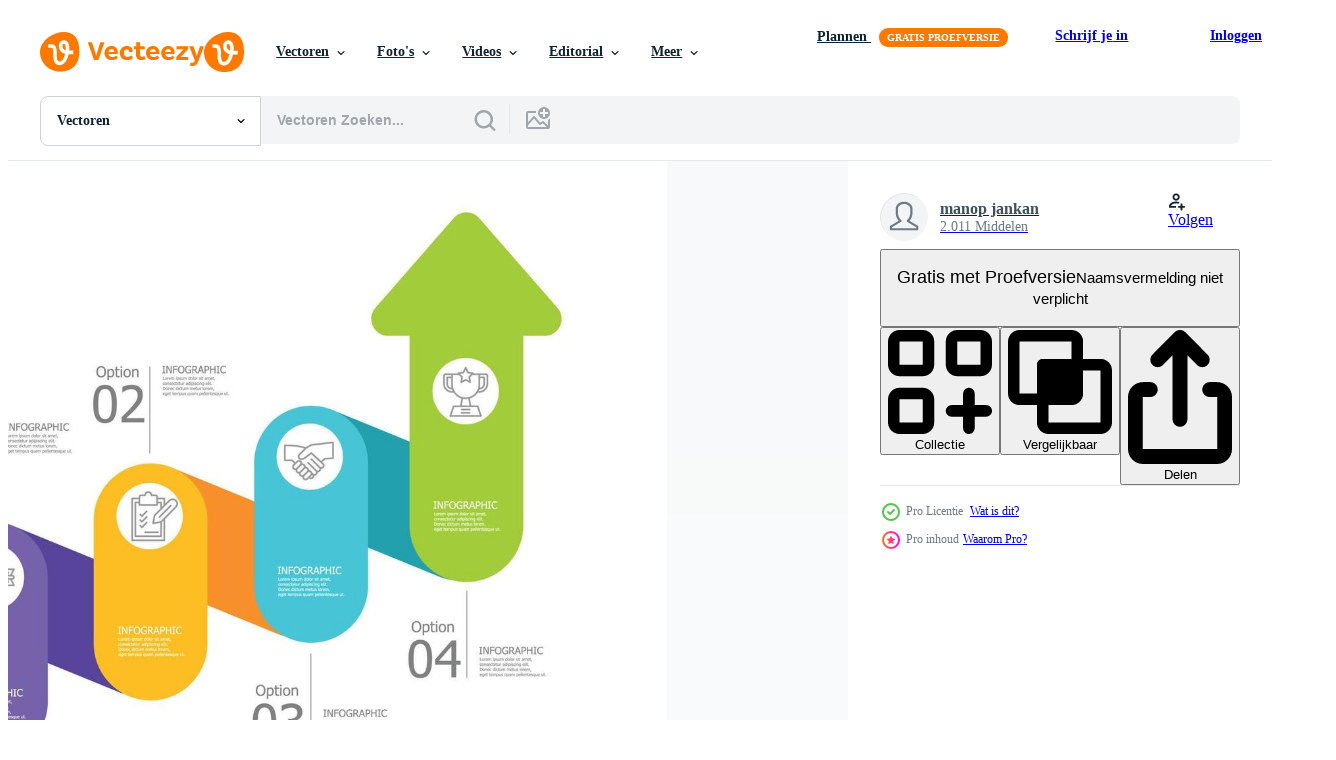

--- FILE ---
content_type: text/html; charset=utf-8
request_url: https://nl.vecteezy.com/resources/18797202/show_related_tags_async_content
body_size: 1556
content:
<turbo-frame id="show-related-tags">
  <h2 class="ez-resource-related__header">Gerelateerde zoekwoorden</h2>

    <div class="splide ez-carousel tags-carousel is-ready" style="--carousel_height: 48px; --additional_height: 0px;" data-controller="carousel search-tag" data-bullets="false" data-loop="false" data-arrows="true">
    <div class="splide__track ez-carousel__track" data-carousel-target="track">
      <ul class="splide__list ez-carousel__inner-wrap" data-carousel-target="innerWrap">
        <li class="search-tag splide__slide ez-carousel__slide" data-carousel-target="slide"><a class="search-tag__tag-link ez-btn ez-btn--light" title="pijl" data-action="search-tag#sendClickEvent search-tag#performSearch" data-search-tag-verified="true" data-keyword-location="show" href="/gratis-vector/pijl">pijl</a></li><li class="search-tag splide__slide ez-carousel__slide" data-carousel-target="slide"><a class="search-tag__tag-link ez-btn ez-btn--light" title="bedrijf" data-action="search-tag#sendClickEvent search-tag#performSearch" data-search-tag-verified="true" data-keyword-location="show" href="/gratis-vector/bedrijf">bedrijf</a></li><li class="search-tag splide__slide ez-carousel__slide" data-carousel-target="slide"><a class="search-tag__tag-link ez-btn ez-btn--light" title="presentatie" data-action="search-tag#sendClickEvent search-tag#performSearch" data-search-tag-verified="true" data-keyword-location="show" href="/gratis-vector/presentatie">presentatie</a></li><li class="search-tag splide__slide ez-carousel__slide" data-carousel-target="slide"><a class="search-tag__tag-link ez-btn ez-btn--light" title="sjabloon" data-action="search-tag#sendClickEvent search-tag#performSearch" data-search-tag-verified="true" data-keyword-location="show" href="/gratis-vector/sjabloon">sjabloon</a></li><li class="search-tag splide__slide ez-carousel__slide" data-carousel-target="slide"><a class="search-tag__tag-link ez-btn ez-btn--light" title="infographic" data-action="search-tag#sendClickEvent search-tag#performSearch" data-search-tag-verified="true" data-keyword-location="show" href="/gratis-vector/infographic">infographic</a></li><li class="search-tag splide__slide ez-carousel__slide" data-carousel-target="slide"><a class="search-tag__tag-link ez-btn ez-btn--light" title="tijdlijn" data-action="search-tag#sendClickEvent search-tag#performSearch" data-search-tag-verified="true" data-keyword-location="show" href="/gratis-vector/tijdlijn">tijdlijn</a></li><li class="search-tag splide__slide ez-carousel__slide" data-carousel-target="slide"><a class="search-tag__tag-link ez-btn ez-btn--light" title="icoon" data-action="search-tag#sendClickEvent search-tag#performSearch" data-search-tag-verified="true" data-keyword-location="show" href="/gratis-vector/icoon">icoon</a></li><li class="search-tag splide__slide ez-carousel__slide" data-carousel-target="slide"><a class="search-tag__tag-link ez-btn ez-btn--light" title="achtergrond" data-action="search-tag#sendClickEvent search-tag#performSearch" data-search-tag-verified="true" data-keyword-location="show" href="/gratis-vector/achtergrond">achtergrond</a></li><li class="search-tag splide__slide ez-carousel__slide" data-carousel-target="slide"><a class="search-tag__tag-link ez-btn ez-btn--light" title="stap" data-action="search-tag#sendClickEvent search-tag#performSearch" data-search-tag-verified="true" data-keyword-location="show" href="/gratis-vector/stap">stap</a></li><li class="search-tag splide__slide ez-carousel__slide" data-carousel-target="slide"><a class="search-tag__tag-link ez-btn ez-btn--light" title="tabel" data-action="search-tag#sendClickEvent search-tag#performSearch" data-search-tag-verified="true" data-keyword-location="show" href="/gratis-vector/tabel">tabel</a></li><li class="search-tag splide__slide ez-carousel__slide" data-carousel-target="slide"><a class="search-tag__tag-link ez-btn ez-btn--light" title="diagram" data-action="search-tag#sendClickEvent search-tag#performSearch" data-search-tag-verified="true" data-keyword-location="show" href="/gratis-vector/diagram">diagram</a></li><li class="search-tag splide__slide ez-carousel__slide" data-carousel-target="slide"><a class="search-tag__tag-link ez-btn ez-btn--light" title="element" data-action="search-tag#sendClickEvent search-tag#performSearch" data-search-tag-verified="true" data-keyword-location="show" href="/gratis-vector/element">element</a></li><li class="search-tag splide__slide ez-carousel__slide" data-carousel-target="slide"><a class="search-tag__tag-link ez-btn ez-btn--light" title="idee" data-action="search-tag#sendClickEvent search-tag#performSearch" data-search-tag-verified="true" data-keyword-location="show" href="/gratis-vector/idee">idee</a></li><li class="search-tag splide__slide ez-carousel__slide" data-carousel-target="slide"><a class="search-tag__tag-link ez-btn ez-btn--light" title="vooruitgang" data-action="search-tag#sendClickEvent search-tag#performSearch" data-search-tag-verified="true" data-keyword-location="show" href="/gratis-vector/vooruitgang">vooruitgang</a></li><li class="search-tag splide__slide ez-carousel__slide" data-carousel-target="slide"><a class="search-tag__tag-link ez-btn ez-btn--light" title="succes" data-action="search-tag#sendClickEvent search-tag#performSearch" data-search-tag-verified="true" data-keyword-location="show" href="/gratis-vector/succes">succes</a></li><li class="search-tag splide__slide ez-carousel__slide" data-carousel-target="slide"><a class="search-tag__tag-link ez-btn ez-btn--light" title="werkwijze" data-action="search-tag#sendClickEvent search-tag#performSearch" data-search-tag-verified="true" data-keyword-location="show" href="/gratis-vector/werkwijze">werkwijze</a></li><li class="search-tag splide__slide ez-carousel__slide" data-carousel-target="slide"><a class="search-tag__tag-link ez-btn ez-btn--light" title="vector" data-action="search-tag#sendClickEvent search-tag#performSearch" data-search-tag-verified="true" data-keyword-location="show" href="/gratis-vector/vector">vector</a></li><li class="search-tag splide__slide ez-carousel__slide" data-carousel-target="slide"><a class="search-tag__tag-link ez-btn ez-btn--light" title="illustratie" data-action="search-tag#sendClickEvent search-tag#performSearch" data-search-tag-verified="true" data-keyword-location="show" href="/gratis-vector/illustratie">illustratie</a></li><li class="search-tag splide__slide ez-carousel__slide" data-carousel-target="slide"><a class="search-tag__tag-link ez-btn ez-btn--light" title="brochure" data-action="search-tag#sendClickEvent search-tag#performSearch" data-search-tag-verified="true" data-keyword-location="show" href="/gratis-vector/brochure">brochure</a></li><li class="search-tag splide__slide ez-carousel__slide" data-carousel-target="slide"><a class="search-tag__tag-link ez-btn ez-btn--light" title="banier" data-action="search-tag#sendClickEvent search-tag#performSearch" data-search-tag-verified="true" data-keyword-location="show" href="/gratis-vector/banier">banier</a></li><li class="search-tag splide__slide ez-carousel__slide" data-carousel-target="slide"><a class="search-tag__tag-link ez-btn ez-btn--light" title="gegevens" data-action="search-tag#sendClickEvent search-tag#performSearch" data-search-tag-verified="true" data-keyword-location="show" href="/gratis-vector/gegevens">gegevens</a></li><li class="search-tag splide__slide ez-carousel__slide" data-carousel-target="slide"><a class="search-tag__tag-link ez-btn ez-btn--light" title="informatie" data-action="search-tag#sendClickEvent search-tag#performSearch" data-search-tag-verified="true" data-keyword-location="show" href="/gratis-vector/informatie">informatie</a></li><li class="search-tag splide__slide ez-carousel__slide" data-carousel-target="slide"><a class="search-tag__tag-link ez-btn ez-btn--light" title="strategie" data-action="search-tag#sendClickEvent search-tag#performSearch" data-search-tag-verified="true" data-keyword-location="show" href="/gratis-vector/strategie">strategie</a></li><li class="search-tag splide__slide ez-carousel__slide" data-carousel-target="slide"><a class="search-tag__tag-link ez-btn ez-btn--light" title="web" data-action="search-tag#sendClickEvent search-tag#performSearch" data-search-tag-verified="true" data-keyword-location="show" href="/gratis-vector/web">web</a></li><li class="search-tag splide__slide ez-carousel__slide" data-carousel-target="slide"><a class="search-tag__tag-link ez-btn ez-btn--light" title="communicatie" data-action="search-tag#sendClickEvent search-tag#performSearch" data-search-tag-verified="true" data-keyword-location="show" href="/gratis-vector/communicatie">communicatie</a></li><li class="search-tag splide__slide ez-carousel__slide" data-carousel-target="slide"><a class="search-tag__tag-link ez-btn ez-btn--light" title="afzet" data-action="search-tag#sendClickEvent search-tag#performSearch" data-search-tag-verified="true" data-keyword-location="show" href="/gratis-vector/afzet">afzet</a></li><li class="search-tag splide__slide ez-carousel__slide" data-carousel-target="slide"><a class="search-tag__tag-link ez-btn ez-btn--light" title="etiket" data-action="search-tag#sendClickEvent search-tag#performSearch" data-search-tag-verified="true" data-keyword-location="show" href="/gratis-vector/etiket">etiket</a></li><li class="search-tag splide__slide ez-carousel__slide" data-carousel-target="slide"><a class="search-tag__tag-link ez-btn ez-btn--light" title="plan" data-action="search-tag#sendClickEvent search-tag#performSearch" data-search-tag-verified="true" data-keyword-location="show" href="/gratis-vector/plan">plan</a></li><li class="search-tag splide__slide ez-carousel__slide" data-carousel-target="slide"><a class="search-tag__tag-link ez-btn ez-btn--light" title="gemakkelijk" data-action="search-tag#sendClickEvent search-tag#performSearch" data-search-tag-verified="true" data-keyword-location="show" href="/gratis-vector/gemakkelijk">gemakkelijk</a></li><li class="search-tag splide__slide ez-carousel__slide" data-carousel-target="slide"><a class="search-tag__tag-link ez-btn ez-btn--light" title="infochart" data-action="search-tag#sendClickEvent search-tag#performSearch" data-search-tag-verified="true" data-keyword-location="show" href="/gratis-vector/infochart">infochart</a></li>
</ul></div>
    

    <div class="splide__arrows splide__arrows--ltr ez-carousel__arrows"><button class="splide__arrow splide__arrow--prev ez-carousel__arrow ez-carousel__arrow--prev" disabled="disabled" data-carousel-target="arrowPrev" data-test-id="carousel-arrow-prev" data-direction="prev" aria_label="Vorige"><span class="ez-carousel__arrow-wrap"><svg xmlns="http://www.w3.org/2000/svg" viewBox="0 0 5 8" role="img" aria-labelledby="aszytmdst12cpqiy93byrzl7e3rjk00y" class="arrow-prev"><desc id="aszytmdst12cpqiy93byrzl7e3rjk00y">Vorige</desc><path fill-rule="evenodd" d="M4.707 7.707a1 1 0 0 0 0-1.414L2.414 4l2.293-2.293A1 1 0 0 0 3.293.293l-3 3a1 1 0 0 0 0 1.414l3 3a1 1 0 0 0 1.414 0Z" clip-rule="evenodd"></path></svg>
</span><span class="ez-carousel__gradient"></span></button><button class="splide__arrow splide__arrow--next ez-carousel__arrow ez-carousel__arrow--next" disabled="disabled" data-carousel-target="arrowNext" data-test-id="carousel-arrow-next" data-direction="next" aria_label="Volgende"><span class="ez-carousel__arrow-wrap"><svg xmlns="http://www.w3.org/2000/svg" viewBox="0 0 5 8" role="img" aria-labelledby="a3sbgxkldcg8itd7emse9sqrigjcks92" class="arrow-next"><desc id="a3sbgxkldcg8itd7emse9sqrigjcks92">Volgende</desc><path fill-rule="evenodd" d="M.293 7.707a1 1 0 0 1 0-1.414L2.586 4 .293 1.707A1 1 0 0 1 1.707.293l3 3a1 1 0 0 1 0 1.414l-3 3a1 1 0 0 1-1.414 0Z" clip-rule="evenodd"></path></svg>
</span><span class="ez-carousel__gradient"></span></button></div>
</div></turbo-frame>


--- FILE ---
content_type: text/html; charset=utf-8
request_url: https://nl.vecteezy.com/resources/18797202/show_related_grids_async_content
body_size: 17397
content:
<turbo-frame id="show-related-resources">
    <div data-conversions-category="Gebruikers bekeken ook">
      <h2 class="ez-resource-related__header">
        Gebruikers bekeken ook
      </h2>

      <ul class="ez-resource-grid ez-resource-grid--main-grid  is-hidden" id="false" data-controller="grid contributor-info" data-grid-track-truncation-value="false" data-max-rows="50" data-row-height="240" data-instant-grid="false" data-truncate-results="false" data-testid="also-viewed-resources" data-labels="editable free" style="--editable: &#39;Bewerkbaar&#39;;--free: &#39;Gratis&#39;;">

  <li class="ez-resource-grid__item ez-resource-thumb ez-resource-thumb--pro" data-controller="grid-item-decorator" data-position="{{position}}" data-item-id="2098755" data-pro="true" data-grid-target="gridItem" data-w="466" data-h="200" data-grid-item-decorator-free-label-value="Gratis" data-action="mouseenter-&gt;grid-item-decorator#hoverThumb:once" data-grid-item-decorator-item-pro-param="Pro" data-grid-item-decorator-resource-id-param="2098755" data-grid-item-decorator-content-type-param="Content-vector" data-grid-item-decorator-image-src-param="https://static.vecteezy.com/system/resources/previews/002/098/755/non_2x/timeline-chart-business-infographic-template-vector.jpg" data-grid-item-decorator-pinterest-url-param="https://nl.vecteezy.com/vector-kunst/2098755-tijdlijn-grafiek-business-infographic-sjabloon" data-grid-item-decorator-seo-page-description-param="tijdlijn grafieksjabloon zakelijke infographic." data-grid-item-decorator-user-id-param="826079" data-grid-item-decorator-user-display-name-param="Narin Boonkerd" data-grid-item-decorator-avatar-src-param="https://static.vecteezy.com/system/user/avatar/826079/medium_97287918_3767483439988956_3428508882991841280_n.jpg" data-grid-item-decorator-uploads-path-param="/leden/narinbg/uploads">

  <script type="application/ld+json" id="media_schema">
  {"@context":"https://schema.org","@type":"ImageObject","name":"tijdlijn grafieksjabloon zakelijke infographic.","uploadDate":"2021-03-06T16:12:03-06:00","thumbnailUrl":"https://static.vecteezy.com/ti/gratis-vector/t1/2098755-tijdlijn-grafiek-business-infographic-sjabloon-vector.jpg","contentUrl":"https://static.vecteezy.com/ti/gratis-vector/p1/2098755-tijdlijn-grafiek-business-infographic-sjabloon-vector.jpg","sourceOrganization":"Vecteezy","license":"https://support.vecteezy.com/en_us/new-vecteezy-licensing-ByHivesvt","acquireLicensePage":"https://nl.vecteezy.com/vector-kunst/2098755-tijdlijn-grafiek-business-infographic-sjabloon","creator":{"@type":"Person","name":"Narin Boonkerd"},"copyrightNotice":"Narin Boonkerd","creditText":"Vecteezy"}
</script>


<a href="/vector-kunst/2098755-tijdlijn-grafiek-business-infographic-sjabloon" class="ez-resource-thumb__link" title="tijdlijn grafieksjabloon zakelijke infographic." style="--height: 200; --width: 466; " data-action="click-&gt;grid#trackResourceClick mouseenter-&gt;grid#trackResourceHover" data-content-type="vector" data-controller="ez-hover-intent" data-previews-srcs="[&quot;https://static.vecteezy.com/ti/gratis-vector/p1/2098755-tijdlijn-grafiek-business-infographic-sjabloon-vector.jpg&quot;,&quot;https://static.vecteezy.com/ti/gratis-vector/p2/2098755-tijdlijn-grafiek-business-infographic-sjabloon-vector.jpg&quot;]" data-pro="true" data-resource-id="2098755" data-grid-item-decorator-target="link">
    <img src="https://static.vecteezy.com/ti/gratis-vector/t2/2098755-tijdlijn-grafiek-business-infographic-sjabloon-vector.jpg" srcset="https://static.vecteezy.com/ti/gratis-vector/t1/2098755-tijdlijn-grafiek-business-infographic-sjabloon-vector.jpg 2x, https://static.vecteezy.com/ti/gratis-vector/t2/2098755-tijdlijn-grafiek-business-infographic-sjabloon-vector.jpg 1x" class="ez-resource-thumb__img" loading="lazy" decoding="async" width="466" height="200" alt="tijdlijn grafieksjabloon zakelijke infographic. vector">

</a>

  <div class="ez-resource-thumb__label-wrap"></div>
  

  <div class="ez-resource-thumb__hover-state"></div>
</li><li class="ez-resource-grid__item ez-resource-thumb ez-resource-thumb--pro" data-controller="grid-item-decorator" data-position="{{position}}" data-item-id="18797205" data-pro="true" data-grid-target="gridItem" data-w="267" data-h="200" data-grid-item-decorator-free-label-value="Gratis" data-action="mouseenter-&gt;grid-item-decorator#hoverThumb:once" data-grid-item-decorator-item-pro-param="Pro" data-grid-item-decorator-resource-id-param="18797205" data-grid-item-decorator-content-type-param="Content-vector" data-grid-item-decorator-image-src-param="https://static.vecteezy.com/system/resources/previews/018/797/205/non_2x/horizontal-arrow-timeline-infographic-element-vector.jpg" data-grid-item-decorator-pinterest-url-param="https://nl.vecteezy.com/vector-kunst/18797205-horizontaal-pijl-tijdlijn-infographic-element" data-grid-item-decorator-seo-page-description-param="horizontaal pijl tijdlijn infographic element" data-grid-item-decorator-user-id-param="1482899" data-grid-item-decorator-user-display-name-param="manop jankan" data-grid-item-decorator-uploads-path-param="/leden/what_is_its_988343/uploads">

  <script type="application/ld+json" id="media_schema">
  {"@context":"https://schema.org","@type":"ImageObject","name":"horizontaal pijl tijdlijn infographic element","uploadDate":"2023-02-01T10:37:53-06:00","thumbnailUrl":"https://static.vecteezy.com/ti/gratis-vector/t1/18797205-horizontaal-pijl-tijdlijn-infographic-element-vector.jpg","contentUrl":"https://static.vecteezy.com/ti/gratis-vector/p1/18797205-horizontaal-pijl-tijdlijn-infographic-element-vector.jpg","sourceOrganization":"Vecteezy","license":"https://support.vecteezy.com/en_us/new-vecteezy-licensing-ByHivesvt","acquireLicensePage":"https://nl.vecteezy.com/vector-kunst/18797205-horizontaal-pijl-tijdlijn-infographic-element","creator":{"@type":"Person","name":"manop jankan"},"copyrightNotice":"manop jankan","creditText":"Vecteezy"}
</script>


<a href="/vector-kunst/18797205-horizontaal-pijl-tijdlijn-infographic-element" class="ez-resource-thumb__link" title="horizontaal pijl tijdlijn infographic element" style="--height: 200; --width: 267; " data-action="click-&gt;grid#trackResourceClick mouseenter-&gt;grid#trackResourceHover" data-content-type="vector" data-controller="ez-hover-intent" data-previews-srcs="[&quot;https://static.vecteezy.com/ti/gratis-vector/p1/18797205-horizontaal-pijl-tijdlijn-infographic-element-vector.jpg&quot;,&quot;https://static.vecteezy.com/ti/gratis-vector/p2/18797205-horizontaal-pijl-tijdlijn-infographic-element-vector.jpg&quot;]" data-pro="true" data-resource-id="18797205" data-grid-item-decorator-target="link">
    <img src="https://static.vecteezy.com/ti/gratis-vector/t2/18797205-horizontaal-pijl-tijdlijn-infographic-element-vector.jpg" srcset="https://static.vecteezy.com/ti/gratis-vector/t1/18797205-horizontaal-pijl-tijdlijn-infographic-element-vector.jpg 2x, https://static.vecteezy.com/ti/gratis-vector/t2/18797205-horizontaal-pijl-tijdlijn-infographic-element-vector.jpg 1x" class="ez-resource-thumb__img" loading="lazy" decoding="async" width="267" height="200" alt="horizontaal pijl tijdlijn infographic element vector">

</a>

  <div class="ez-resource-thumb__label-wrap"></div>
  

  <div class="ez-resource-thumb__hover-state"></div>
</li><li class="ez-resource-grid__item ez-resource-thumb ez-resource-thumb--pro" data-controller="grid-item-decorator" data-position="{{position}}" data-item-id="18797201" data-pro="true" data-grid-target="gridItem" data-w="267" data-h="200" data-grid-item-decorator-free-label-value="Gratis" data-action="mouseenter-&gt;grid-item-decorator#hoverThumb:once" data-grid-item-decorator-item-pro-param="Pro" data-grid-item-decorator-resource-id-param="18797201" data-grid-item-decorator-content-type-param="Content-vector" data-grid-item-decorator-image-src-param="https://static.vecteezy.com/system/resources/previews/018/797/201/non_2x/horizontal-timeline-infographic-element-report-vector.jpg" data-grid-item-decorator-pinterest-url-param="https://nl.vecteezy.com/vector-kunst/18797201-horizontaal-tijdlijn-infographic-element-verslag-doen-van" data-grid-item-decorator-seo-page-description-param="horizontaal tijdlijn infographic element verslag doen van" data-grid-item-decorator-user-id-param="1482899" data-grid-item-decorator-user-display-name-param="manop jankan" data-grid-item-decorator-uploads-path-param="/leden/what_is_its_988343/uploads">

  <script type="application/ld+json" id="media_schema">
  {"@context":"https://schema.org","@type":"ImageObject","name":"horizontaal tijdlijn infographic element verslag doen van","uploadDate":"2023-02-01T10:37:50-06:00","thumbnailUrl":"https://static.vecteezy.com/ti/gratis-vector/t1/18797201-horizontaal-tijdlijn-infographic-element-verslag-doen-van-vector.jpg","contentUrl":"https://static.vecteezy.com/ti/gratis-vector/p1/18797201-horizontaal-tijdlijn-infographic-element-verslag-doen-van-vector.jpg","sourceOrganization":"Vecteezy","license":"https://support.vecteezy.com/en_us/new-vecteezy-licensing-ByHivesvt","acquireLicensePage":"https://nl.vecteezy.com/vector-kunst/18797201-horizontaal-tijdlijn-infographic-element-verslag-doen-van","creator":{"@type":"Person","name":"manop jankan"},"copyrightNotice":"manop jankan","creditText":"Vecteezy"}
</script>


<a href="/vector-kunst/18797201-horizontaal-tijdlijn-infographic-element-verslag-doen-van" class="ez-resource-thumb__link" title="horizontaal tijdlijn infographic element verslag doen van" style="--height: 200; --width: 267; " data-action="click-&gt;grid#trackResourceClick mouseenter-&gt;grid#trackResourceHover" data-content-type="vector" data-controller="ez-hover-intent" data-previews-srcs="[&quot;https://static.vecteezy.com/ti/gratis-vector/p1/18797201-horizontaal-tijdlijn-infographic-element-verslag-doen-van-vector.jpg&quot;,&quot;https://static.vecteezy.com/ti/gratis-vector/p2/18797201-horizontaal-tijdlijn-infographic-element-verslag-doen-van-vector.jpg&quot;]" data-pro="true" data-resource-id="18797201" data-grid-item-decorator-target="link">
    <img src="https://static.vecteezy.com/ti/gratis-vector/t2/18797201-horizontaal-tijdlijn-infographic-element-verslag-doen-van-vector.jpg" srcset="https://static.vecteezy.com/ti/gratis-vector/t1/18797201-horizontaal-tijdlijn-infographic-element-verslag-doen-van-vector.jpg 2x, https://static.vecteezy.com/ti/gratis-vector/t2/18797201-horizontaal-tijdlijn-infographic-element-verslag-doen-van-vector.jpg 1x" class="ez-resource-thumb__img" loading="lazy" decoding="async" width="267" height="200" alt="horizontaal tijdlijn infographic element verslag doen van vector">

</a>

  <div class="ez-resource-thumb__label-wrap"></div>
  

  <div class="ez-resource-thumb__hover-state"></div>
</li><li class="ez-resource-grid__item ez-resource-thumb" data-controller="grid-item-decorator" data-position="{{position}}" data-item-id="1820595" data-pro="false" data-grid-target="gridItem" data-w="584" data-h="200" data-grid-item-decorator-free-label-value="Gratis" data-action="mouseenter-&gt;grid-item-decorator#hoverThumb:once" data-grid-item-decorator-item-pro-param="Free" data-grid-item-decorator-resource-id-param="1820595" data-grid-item-decorator-content-type-param="Content-vector" data-grid-item-decorator-image-src-param="https://static.vecteezy.com/system/resources/previews/001/820/595/non_2x/infographic-elements-for-content-diagram-flowchart-steps-parts-timeline-workflow-chart-free-vector.jpg" data-grid-item-decorator-pinterest-url-param="https://nl.vecteezy.com/vector-kunst/1820595-infographic-elementen-voor-inhoud-diagram-stroomdiagram-stappen-onderdelen-tijdlijn-workflow-diagram" data-grid-item-decorator-seo-page-description-param="infographic elementen voor inhoud, diagram, stroomdiagram, stappen, onderdelen, tijdlijn, workflow, grafiek." data-grid-item-decorator-user-id-param="874263" data-grid-item-decorator-user-display-name-param="Puwadon Sang-ngern" data-grid-item-decorator-avatar-src-param="https://static.vecteezy.com/system/user/avatar/874263/medium_Puwadons_kawaii_low_poly_jesus_character_3d_isometric_render_wh_42476edb-8017-419a-8d01-c8de6d47b957.png" data-grid-item-decorator-uploads-path-param="/leden/sticker2you/uploads">

  <script type="application/ld+json" id="media_schema">
  {"@context":"https://schema.org","@type":"ImageObject","name":"infographic elementen voor inhoud, diagram, stroomdiagram, stappen, onderdelen, tijdlijn, workflow, grafiek.","uploadDate":"2020-12-15T16:46:07-06:00","thumbnailUrl":"https://static.vecteezy.com/ti/gratis-vector/t1/1820595-infographic-elementen-voor-inhoud-diagram-stroomdiagram-stappen-onderdelen-tijdlijn-workflow-diagram-gratis-vector.jpg","contentUrl":"https://static.vecteezy.com/ti/gratis-vector/p1/1820595-infographic-elementen-voor-inhoud-diagram-stroomdiagram-stappen-onderdelen-tijdlijn-workflow-diagram-gratis-vector.jpg","sourceOrganization":"Vecteezy","license":"https://support.vecteezy.com/en_us/new-vecteezy-licensing-ByHivesvt","acquireLicensePage":"https://nl.vecteezy.com/vector-kunst/1820595-infographic-elementen-voor-inhoud-diagram-stroomdiagram-stappen-onderdelen-tijdlijn-workflow-diagram","creator":{"@type":"Person","name":"Puwadon Sang-ngern"},"copyrightNotice":"Puwadon Sang-ngern","creditText":"Vecteezy"}
</script>


<a href="/vector-kunst/1820595-infographic-elementen-voor-inhoud-diagram-stroomdiagram-stappen-onderdelen-tijdlijn-workflow-diagram" class="ez-resource-thumb__link" title="infographic elementen voor inhoud, diagram, stroomdiagram, stappen, onderdelen, tijdlijn, workflow, grafiek." style="--height: 200; --width: 584; " data-action="click-&gt;grid#trackResourceClick mouseenter-&gt;grid#trackResourceHover" data-content-type="vector" data-controller="ez-hover-intent" data-previews-srcs="[&quot;https://static.vecteezy.com/ti/gratis-vector/p1/1820595-infographic-elementen-voor-inhoud-diagram-stroomdiagram-stappen-onderdelen-tijdlijn-workflow-diagram-gratis-vector.jpg&quot;,&quot;https://static.vecteezy.com/ti/gratis-vector/p2/1820595-infographic-elementen-voor-inhoud-diagram-stroomdiagram-stappen-onderdelen-tijdlijn-workflow-diagram-gratis-vector.jpg&quot;]" data-pro="false" data-resource-id="1820595" data-grid-item-decorator-target="link">
    <img src="https://static.vecteezy.com/ti/gratis-vector/t2/1820595-infographic-elementen-voor-inhoud-diagram-stroomdiagram-stappen-onderdelen-tijdlijn-workflow-diagram-gratis-vector.jpg" srcset="https://static.vecteezy.com/ti/gratis-vector/t1/1820595-infographic-elementen-voor-inhoud-diagram-stroomdiagram-stappen-onderdelen-tijdlijn-workflow-diagram-gratis-vector.jpg 2x, https://static.vecteezy.com/ti/gratis-vector/t2/1820595-infographic-elementen-voor-inhoud-diagram-stroomdiagram-stappen-onderdelen-tijdlijn-workflow-diagram-gratis-vector.jpg 1x" class="ez-resource-thumb__img" loading="lazy" decoding="async" width="584" height="200" alt="infographic elementen voor inhoud, diagram, stroomdiagram, stappen, onderdelen, tijdlijn, workflow, grafiek. vector">

</a>

  <div class="ez-resource-thumb__label-wrap"></div>
  

  <div class="ez-resource-thumb__hover-state"></div>
</li><li class="ez-resource-grid__item ez-resource-thumb ez-resource-thumb--pro" data-controller="grid-item-decorator" data-position="{{position}}" data-item-id="11054383" data-pro="true" data-grid-target="gridItem" data-w="200" data-h="200" data-grid-item-decorator-free-label-value="Gratis" data-action="mouseenter-&gt;grid-item-decorator#hoverThumb:once" data-grid-item-decorator-item-pro-param="Pro" data-grid-item-decorator-resource-id-param="11054383" data-grid-item-decorator-content-type-param="Content-vector" data-grid-item-decorator-image-src-param="https://static.vecteezy.com/system/resources/previews/011/054/383/non_2x/gear-and-wrench-icon-set-illustration-service-tools-icon-pack-for-ui-social-media-website-isolated-on-white-background-settings-icon-flat-style-vector.jpg" data-grid-item-decorator-pinterest-url-param="https://nl.vecteezy.com/vector-kunst/11054383-uitrusting-en-moersleutel-icoon-reeks-vector-illustratie-onderhoud-gereedschap-icoon-pak-voor-ui-sociaal-media-website-geisoleerd-aan-wit-achtergrond-instellingen-icoon-vlak-stijl" data-grid-item-decorator-seo-page-description-param="uitrusting en moersleutel icoon reeks vector illustratie. onderhoud gereedschap icoon pak voor ui, sociaal media, website geïsoleerd Aan wit achtergrond. instellingen icoon vlak stijl." data-grid-item-decorator-user-id-param="5521530" data-grid-item-decorator-user-display-name-param="Kawsar Hossen" data-grid-item-decorator-uploads-path-param="/leden/creativekawsar/uploads">

  <script type="application/ld+json" id="media_schema">
  {"@context":"https://schema.org","@type":"ImageObject","name":"uitrusting en moersleutel icoon reeks vector illustratie. onderhoud gereedschap icoon pak voor ui, sociaal media, website geïsoleerd Aan wit achtergrond. instellingen icoon vlak stijl.","uploadDate":"2022-08-30T12:13:27-05:00","thumbnailUrl":"https://static.vecteezy.com/ti/gratis-vector/t1/11054383-uitrusting-en-moersleutel-icoon-reeks-illustratie-onderhoud-gereedschap-icoon-pak-voor-ui-sociaal-media-website-geisoleerd-aan-wit-achtergrond-instellingen-icoon-vlak-stijl-vector.jpg","contentUrl":"https://static.vecteezy.com/ti/gratis-vector/p1/11054383-uitrusting-en-moersleutel-icoon-reeks-illustratie-onderhoud-gereedschap-icoon-pak-voor-ui-sociaal-media-website-geisoleerd-aan-wit-achtergrond-instellingen-icoon-vlak-stijl-vector.jpg","sourceOrganization":"Vecteezy","license":"https://support.vecteezy.com/en_us/new-vecteezy-licensing-ByHivesvt","acquireLicensePage":"https://nl.vecteezy.com/vector-kunst/11054383-uitrusting-en-moersleutel-icoon-reeks-vector-illustratie-onderhoud-gereedschap-icoon-pak-voor-ui-sociaal-media-website-geisoleerd-aan-wit-achtergrond-instellingen-icoon-vlak-stijl","creator":{"@type":"Person","name":"Kawsar Hossen"},"copyrightNotice":"Kawsar Hossen","creditText":"Vecteezy"}
</script>


<a href="/vector-kunst/11054383-uitrusting-en-moersleutel-icoon-reeks-vector-illustratie-onderhoud-gereedschap-icoon-pak-voor-ui-sociaal-media-website-geisoleerd-aan-wit-achtergrond-instellingen-icoon-vlak-stijl" class="ez-resource-thumb__link" title="uitrusting en moersleutel icoon reeks vector illustratie. onderhoud gereedschap icoon pak voor ui, sociaal media, website geïsoleerd Aan wit achtergrond. instellingen icoon vlak stijl." style="--height: 200; --width: 200; " data-action="click-&gt;grid#trackResourceClick mouseenter-&gt;grid#trackResourceHover" data-content-type="vector" data-controller="ez-hover-intent" data-previews-srcs="[&quot;https://static.vecteezy.com/ti/gratis-vector/p1/11054383-uitrusting-en-moersleutel-icoon-reeks-illustratie-onderhoud-gereedschap-icoon-pak-voor-ui-sociaal-media-website-geisoleerd-aan-wit-achtergrond-instellingen-icoon-vlak-stijl-vector.jpg&quot;,&quot;https://static.vecteezy.com/ti/gratis-vector/p2/11054383-uitrusting-en-moersleutel-icoon-reeks-illustratie-onderhoud-gereedschap-icoon-pak-voor-ui-sociaal-media-website-geisoleerd-aan-wit-achtergrond-instellingen-icoon-vlak-stijl-vector.jpg&quot;]" data-pro="true" data-resource-id="11054383" data-grid-item-decorator-target="link">
    <img src="https://static.vecteezy.com/ti/gratis-vector/t2/11054383-uitrusting-en-moersleutel-icoon-reeks-illustratie-onderhoud-gereedschap-icoon-pak-voor-ui-sociaal-media-website-geisoleerd-aan-wit-achtergrond-instellingen-icoon-vlak-stijl-vector.jpg" srcset="https://static.vecteezy.com/ti/gratis-vector/t1/11054383-uitrusting-en-moersleutel-icoon-reeks-illustratie-onderhoud-gereedschap-icoon-pak-voor-ui-sociaal-media-website-geisoleerd-aan-wit-achtergrond-instellingen-icoon-vlak-stijl-vector.jpg 2x, https://static.vecteezy.com/ti/gratis-vector/t2/11054383-uitrusting-en-moersleutel-icoon-reeks-illustratie-onderhoud-gereedschap-icoon-pak-voor-ui-sociaal-media-website-geisoleerd-aan-wit-achtergrond-instellingen-icoon-vlak-stijl-vector.jpg 1x" class="ez-resource-thumb__img" loading="lazy" decoding="async" width="200" height="200" alt="uitrusting en moersleutel icoon reeks vector illustratie. onderhoud gereedschap icoon pak voor ui, sociaal media, website geïsoleerd Aan wit achtergrond. instellingen icoon vlak stijl.">

</a>

  <div class="ez-resource-thumb__label-wrap"></div>
  

  <div class="ez-resource-thumb__hover-state"></div>
</li><li class="ez-resource-grid__item ez-resource-thumb ez-resource-thumb--pro" data-controller="grid-item-decorator" data-position="{{position}}" data-item-id="17430279" data-pro="true" data-grid-target="gridItem" data-w="200" data-h="200" data-grid-item-decorator-free-label-value="Gratis" data-action="mouseenter-&gt;grid-item-decorator#hoverThumb:once" data-grid-item-decorator-item-pro-param="Pro" data-grid-item-decorator-resource-id-param="17430279" data-grid-item-decorator-content-type-param="Content-vector" data-grid-item-decorator-image-src-param="https://static.vecteezy.com/system/resources/previews/017/430/279/non_2x/hand-opens-refrigeration-door-icon-outline-illustration-vector.jpg" data-grid-item-decorator-pinterest-url-param="https://nl.vecteezy.com/vector-kunst/17430279-hand-opent-koeling-deur-icoon-vector-schets-illustratie" data-grid-item-decorator-seo-page-description-param="hand- opent koeling deur icoon vector schets illustratie" data-grid-item-decorator-user-id-param="7240769" data-grid-item-decorator-user-display-name-param="Pavel Sevryukov" data-grid-item-decorator-uploads-path-param="/leden/sevvectors740319/uploads">

  <script type="application/ld+json" id="media_schema">
  {"@context":"https://schema.org","@type":"ImageObject","name":"hand- opent koeling deur icoon vector schets illustratie","uploadDate":"2023-01-18T02:08:43-06:00","thumbnailUrl":"https://static.vecteezy.com/ti/gratis-vector/t1/17430279-hand-opent-koeling-deur-icoon-schets-illustratie-vector.jpg","contentUrl":"https://static.vecteezy.com/ti/gratis-vector/p1/17430279-hand-opent-koeling-deur-icoon-schets-illustratie-vector.jpg","sourceOrganization":"Vecteezy","license":"https://support.vecteezy.com/en_us/new-vecteezy-licensing-ByHivesvt","acquireLicensePage":"https://nl.vecteezy.com/vector-kunst/17430279-hand-opent-koeling-deur-icoon-vector-schets-illustratie","creator":{"@type":"Person","name":"Pavel Sevryukov"},"copyrightNotice":"Pavel Sevryukov","creditText":"Vecteezy"}
</script>


<a href="/vector-kunst/17430279-hand-opent-koeling-deur-icoon-vector-schets-illustratie" class="ez-resource-thumb__link" title="hand- opent koeling deur icoon vector schets illustratie" style="--height: 200; --width: 200; " data-action="click-&gt;grid#trackResourceClick mouseenter-&gt;grid#trackResourceHover" data-content-type="vector" data-controller="ez-hover-intent" data-previews-srcs="[&quot;https://static.vecteezy.com/ti/gratis-vector/p1/17430279-hand-opent-koeling-deur-icoon-schets-illustratie-vector.jpg&quot;,&quot;https://static.vecteezy.com/ti/gratis-vector/p2/17430279-hand-opent-koeling-deur-icoon-schets-illustratie-vector.jpg&quot;]" data-pro="true" data-resource-id="17430279" data-grid-item-decorator-target="link">
    <img src="https://static.vecteezy.com/ti/gratis-vector/t2/17430279-hand-opent-koeling-deur-icoon-schets-illustratie-vector.jpg" srcset="https://static.vecteezy.com/ti/gratis-vector/t1/17430279-hand-opent-koeling-deur-icoon-schets-illustratie-vector.jpg 2x, https://static.vecteezy.com/ti/gratis-vector/t2/17430279-hand-opent-koeling-deur-icoon-schets-illustratie-vector.jpg 1x" class="ez-resource-thumb__img" loading="lazy" decoding="async" width="200" height="200" alt="hand- opent koeling deur icoon vector schets illustratie">

</a>

  <div class="ez-resource-thumb__label-wrap"></div>
  

  <div class="ez-resource-thumb__hover-state"></div>
</li><li class="ez-resource-grid__item ez-resource-thumb ez-resource-thumb--pro" data-controller="grid-item-decorator" data-position="{{position}}" data-item-id="3767330" data-pro="true" data-grid-target="gridItem" data-w="200" data-h="200" data-grid-item-decorator-free-label-value="Gratis" data-action="mouseenter-&gt;grid-item-decorator#hoverThumb:once" data-grid-item-decorator-item-pro-param="Pro" data-grid-item-decorator-resource-id-param="3767330" data-grid-item-decorator-content-type-param="Content-vector" data-grid-item-decorator-image-src-param="https://static.vecteezy.com/system/resources/previews/003/767/330/non_2x/man-lean-on-yen-sign-silhouette-icon-businessman-analyst-economist-financier-marketer-manager-successful-and-confident-person-isolated-illustration-vector.jpg" data-grid-item-decorator-pinterest-url-param="https://nl.vecteezy.com/vector-kunst/3767330-man-leun-op-yen-teken-silhouet-pictogram-zakenman-analist-econoom-financier-marketeer-manager-succesvolle-en-zelfverzekerde-persoon-geisoleerde-vectorillustratie" data-grid-item-decorator-seo-page-description-param="man leunen op yen teken silhouet pictogram. zakenman, analist, econoom, financier, marketeer, manager. succesvolle en zelfverzekerde persoon. geïsoleerde vectorillustratie" data-grid-item-decorator-user-id-param="1627555" data-grid-item-decorator-user-display-name-param="IMG visuals icons" data-grid-item-decorator-avatar-src-param="https://static.vecteezy.com/system/user/avatar/1627555/medium_IMG-visuals-icons-logo.jpg" data-grid-item-decorator-uploads-path-param="/leden/img-visuals-icons/uploads">

  <script type="application/ld+json" id="media_schema">
  {"@context":"https://schema.org","@type":"ImageObject","name":"man leunen op yen teken silhouet pictogram. zakenman, analist, econoom, financier, marketeer, manager. succesvolle en zelfverzekerde persoon. geïsoleerde vectorillustratie","uploadDate":"2021-10-22T09:12:39-05:00","thumbnailUrl":"https://static.vecteezy.com/ti/gratis-vector/t1/3767330-man-leun-op-yen-teken-silhouet-pictogram-zakenman-analist-econoom-financier-marketeer-manager-succesvolle-en-zelfverzekerde-persoon-geisoleerdeillustratie-vector.jpg","contentUrl":"https://static.vecteezy.com/ti/gratis-vector/p1/3767330-man-leun-op-yen-teken-silhouet-pictogram-zakenman-analist-econoom-financier-marketeer-manager-succesvolle-en-zelfverzekerde-persoon-geisoleerdeillustratie-vector.jpg","sourceOrganization":"Vecteezy","license":"https://support.vecteezy.com/en_us/new-vecteezy-licensing-ByHivesvt","acquireLicensePage":"https://nl.vecteezy.com/vector-kunst/3767330-man-leun-op-yen-teken-silhouet-pictogram-zakenman-analist-econoom-financier-marketeer-manager-succesvolle-en-zelfverzekerde-persoon-geisoleerde-vectorillustratie","creator":{"@type":"Person","name":"IMG visuals icons"},"copyrightNotice":"IMG visuals icons","creditText":"Vecteezy"}
</script>


<a href="/vector-kunst/3767330-man-leun-op-yen-teken-silhouet-pictogram-zakenman-analist-econoom-financier-marketeer-manager-succesvolle-en-zelfverzekerde-persoon-geisoleerde-vectorillustratie" class="ez-resource-thumb__link" title="man leunen op yen teken silhouet pictogram. zakenman, analist, econoom, financier, marketeer, manager. succesvolle en zelfverzekerde persoon. geïsoleerde vectorillustratie" style="--height: 200; --width: 200; " data-action="click-&gt;grid#trackResourceClick mouseenter-&gt;grid#trackResourceHover" data-content-type="vector" data-controller="ez-hover-intent" data-previews-srcs="[&quot;https://static.vecteezy.com/ti/gratis-vector/p1/3767330-man-leun-op-yen-teken-silhouet-pictogram-zakenman-analist-econoom-financier-marketeer-manager-succesvolle-en-zelfverzekerde-persoon-geisoleerdeillustratie-vector.jpg&quot;,&quot;https://static.vecteezy.com/ti/gratis-vector/p2/3767330-man-leun-op-yen-teken-silhouet-pictogram-zakenman-analist-econoom-financier-marketeer-manager-succesvolle-en-zelfverzekerde-persoon-geisoleerdeillustratie-vector.jpg&quot;]" data-pro="true" data-resource-id="3767330" data-grid-item-decorator-target="link">
    <img src="https://static.vecteezy.com/ti/gratis-vector/t2/3767330-man-leun-op-yen-teken-silhouet-pictogram-zakenman-analist-econoom-financier-marketeer-manager-succesvolle-en-zelfverzekerde-persoon-geisoleerdeillustratie-vector.jpg" srcset="https://static.vecteezy.com/ti/gratis-vector/t1/3767330-man-leun-op-yen-teken-silhouet-pictogram-zakenman-analist-econoom-financier-marketeer-manager-succesvolle-en-zelfverzekerde-persoon-geisoleerdeillustratie-vector.jpg 2x, https://static.vecteezy.com/ti/gratis-vector/t2/3767330-man-leun-op-yen-teken-silhouet-pictogram-zakenman-analist-econoom-financier-marketeer-manager-succesvolle-en-zelfverzekerde-persoon-geisoleerdeillustratie-vector.jpg 1x" class="ez-resource-thumb__img" loading="lazy" decoding="async" width="200" height="200" alt="man leunen op yen teken silhouet pictogram. zakenman, analist, econoom, financier, marketeer, manager. succesvolle en zelfverzekerde persoon. geïsoleerde vectorillustratie vector">

</a>

  <div class="ez-resource-thumb__label-wrap"></div>
  

  <div class="ez-resource-thumb__hover-state"></div>
</li><li class="ez-resource-grid__item ez-resource-thumb ez-resource-thumb--pro" data-controller="grid-item-decorator" data-position="{{position}}" data-item-id="5218573" data-pro="true" data-grid-target="gridItem" data-w="300" data-h="200" data-grid-item-decorator-free-label-value="Gratis" data-action="mouseenter-&gt;grid-item-decorator#hoverThumb:once" data-grid-item-decorator-item-pro-param="Pro" data-grid-item-decorator-resource-id-param="5218573" data-grid-item-decorator-content-type-param="Content-vector" data-grid-item-decorator-image-src-param="https://static.vecteezy.com/system/resources/previews/005/218/573/non_2x/single-continuous-line-drawing-of-krakow-city-skyline-poland-famous-skyscraper-landscape-postcard-world-travel-concept-home-wall-decor-art-editable-modern-one-line-draw-design-illustration-vector.jpg" data-grid-item-decorator-pinterest-url-param="https://nl.vecteezy.com/vector-kunst/[base64]" data-grid-item-decorator-seo-page-description-param="enkele doorlopende lijntekening van de skyline van de stad van Krakau, Polen. beroemde briefkaart van het wolkenkrabberlandschap. wereld reizen concept home muur decor kunst. bewerkbare moderne één lijn tekenen ontwerp vectorillustratie" data-grid-item-decorator-user-id-param="4463187" data-grid-item-decorator-user-display-name-param="SimpleLine " data-grid-item-decorator-avatar-src-param="https://static.vecteezy.com/system/user/avatar/4463187/medium_Simple_Line.jpg" data-grid-item-decorator-uploads-path-param="/leden/simpleline/uploads">

  <script type="application/ld+json" id="media_schema">
  {"@context":"https://schema.org","@type":"ImageObject","name":"enkele doorlopende lijntekening van de skyline van de stad van Krakau, Polen. beroemde briefkaart van het wolkenkrabberlandschap. wereld reizen concept home muur decor kunst. bewerkbare moderne één lijn tekenen ontwerp vectorillustratie","uploadDate":"2022-01-16T16:18:26-06:00","thumbnailUrl":"https://static.vecteezy.com/ti/gratis-vector/t1/[base64].jpg","contentUrl":"https://static.vecteezy.com/ti/gratis-vector/p1/[base64].jpg","sourceOrganization":"Vecteezy","license":"https://support.vecteezy.com/en_us/new-vecteezy-licensing-ByHivesvt","acquireLicensePage":"https://nl.vecteezy.com/vector-kunst/[base64]","creator":{"@type":"Person","name":"SimpleLine "},"copyrightNotice":"SimpleLine ","creditText":"Vecteezy"}
</script>


<a href="/vector-kunst/[base64]" class="ez-resource-thumb__link" title="enkele doorlopende lijntekening van de skyline van de stad van Krakau, Polen. beroemde briefkaart van het wolkenkrabberlandschap. wereld reizen concept home muur decor kunst. bewerkbare moderne één lijn tekenen ontwerp vectorillustratie" style="--height: 200; --width: 300; " data-action="click-&gt;grid#trackResourceClick mouseenter-&gt;grid#trackResourceHover" data-content-type="vector" data-controller="ez-hover-intent" data-previews-srcs="[&quot;https://static.vecteezy.com/ti/gratis-vector/p1/[base64].jpg&quot;,&quot;https://static.vecteezy.com/ti/gratis-vector/p2/[base64].jpg&quot;]" data-pro="true" data-resource-id="5218573" data-grid-item-decorator-target="link">
    <img src="https://static.vecteezy.com/ti/gratis-vector/t2/[base64].jpg" srcset="https://static.vecteezy.com/ti/gratis-vector/t1/[base64].jpg 2x, https://static.vecteezy.com/ti/gratis-vector/t2/[base64].jpg 1x" class="ez-resource-thumb__img" loading="lazy" decoding="async" width="300" height="200" alt="enkele doorlopende lijntekening van de skyline van de stad van Krakau, Polen. beroemde briefkaart van het wolkenkrabberlandschap. wereld reizen concept home muur decor kunst. bewerkbare moderne één lijn tekenen ontwerp vectorillustratie vector">

</a>

  <div class="ez-resource-thumb__label-wrap"></div>
  

  <div class="ez-resource-thumb__hover-state"></div>
</li><li class="ez-resource-grid__item ez-resource-thumb" data-controller="grid-item-decorator" data-position="{{position}}" data-item-id="19180232" data-pro="false" data-grid-target="gridItem" data-w="200" data-h="200" data-grid-item-decorator-free-label-value="Gratis" data-action="mouseenter-&gt;grid-item-decorator#hoverThumb:once" data-grid-item-decorator-item-pro-param="Free" data-grid-item-decorator-resource-id-param="19180232" data-grid-item-decorator-content-type-param="Content-vector" data-grid-item-decorator-image-src-param="https://static.vecteezy.com/system/resources/previews/019/180/232/non_2x/cross-holidays-holy-easter-line-icon-with-5-steps-presentation-infographics-background-free-vector.jpg" data-grid-item-decorator-pinterest-url-param="https://nl.vecteezy.com/vector-kunst/19180232-kruis-vakantie-heilig-pasen-lijn-icoon-met-5-stappen-presentatie-infographics-achtergrond" data-grid-item-decorator-seo-page-description-param="kruis vakantie heilig Pasen lijn icoon met 5 stappen presentatie infographics achtergrond" data-grid-item-decorator-user-id-param="1977462" data-grid-item-decorator-user-display-name-param="Muhammad Adnan" data-grid-item-decorator-uploads-path-param="/leden/flatart/uploads">

  <script type="application/ld+json" id="media_schema">
  {"@context":"https://schema.org","@type":"ImageObject","name":"kruis vakantie heilig Pasen lijn icoon met 5 stappen presentatie infographics achtergrond","uploadDate":"2023-02-08T06:04:14-06:00","thumbnailUrl":"https://static.vecteezy.com/ti/gratis-vector/t1/19180232-kruis-vakantie-heilig-pasen-lijn-icoon-met-5-stappen-presentatie-infographics-achtergrond-gratis-vector.jpg","contentUrl":"https://static.vecteezy.com/ti/gratis-vector/p1/19180232-kruis-vakantie-heilig-pasen-lijn-icoon-met-5-stappen-presentatie-infographics-achtergrond-gratis-vector.jpg","sourceOrganization":"Vecteezy","license":"https://support.vecteezy.com/en_us/new-vecteezy-licensing-ByHivesvt","acquireLicensePage":"https://nl.vecteezy.com/vector-kunst/19180232-kruis-vakantie-heilig-pasen-lijn-icoon-met-5-stappen-presentatie-infographics-achtergrond","creator":{"@type":"Person","name":"Muhammad Adnan"},"copyrightNotice":"Muhammad Adnan","creditText":"Vecteezy"}
</script>


<a href="/vector-kunst/19180232-kruis-vakantie-heilig-pasen-lijn-icoon-met-5-stappen-presentatie-infographics-achtergrond" class="ez-resource-thumb__link" title="kruis vakantie heilig Pasen lijn icoon met 5 stappen presentatie infographics achtergrond" style="--height: 200; --width: 200; " data-action="click-&gt;grid#trackResourceClick mouseenter-&gt;grid#trackResourceHover" data-content-type="vector" data-controller="ez-hover-intent" data-previews-srcs="[&quot;https://static.vecteezy.com/ti/gratis-vector/p1/19180232-kruis-vakantie-heilig-pasen-lijn-icoon-met-5-stappen-presentatie-infographics-achtergrond-gratis-vector.jpg&quot;,&quot;https://static.vecteezy.com/ti/gratis-vector/p2/19180232-kruis-vakantie-heilig-pasen-lijn-icoon-met-5-stappen-presentatie-infographics-achtergrond-gratis-vector.jpg&quot;]" data-pro="false" data-resource-id="19180232" data-grid-item-decorator-target="link">
    <img src="https://static.vecteezy.com/ti/gratis-vector/t2/19180232-kruis-vakantie-heilig-pasen-lijn-icoon-met-5-stappen-presentatie-infographics-achtergrond-gratis-vector.jpg" srcset="https://static.vecteezy.com/ti/gratis-vector/t1/19180232-kruis-vakantie-heilig-pasen-lijn-icoon-met-5-stappen-presentatie-infographics-achtergrond-gratis-vector.jpg 2x, https://static.vecteezy.com/ti/gratis-vector/t2/19180232-kruis-vakantie-heilig-pasen-lijn-icoon-met-5-stappen-presentatie-infographics-achtergrond-gratis-vector.jpg 1x" class="ez-resource-thumb__img" loading="lazy" decoding="async" width="200" height="200" alt="kruis vakantie heilig Pasen lijn icoon met 5 stappen presentatie infographics achtergrond vector">

</a>

  <div class="ez-resource-thumb__label-wrap"></div>
  

  <div class="ez-resource-thumb__hover-state"></div>
</li><li class="ez-resource-grid__item ez-resource-thumb ez-resource-thumb--pro" data-controller="grid-item-decorator" data-position="{{position}}" data-item-id="16891978" data-pro="true" data-grid-target="gridItem" data-w="356" data-h="200" data-grid-item-decorator-free-label-value="Gratis" data-action="mouseenter-&gt;grid-item-decorator#hoverThumb:once" data-grid-item-decorator-item-pro-param="Pro" data-grid-item-decorator-resource-id-param="16891978" data-grid-item-decorator-content-type-param="Content-vector" data-grid-item-decorator-image-src-param="https://static.vecteezy.com/system/resources/previews/016/891/978/non_2x/5-points-circular-puzzle-infographic-element-with-light-bulb-cretive-concept-for-steps-options-processes-business-idea-etc-vector.jpg" data-grid-item-decorator-pinterest-url-param="https://nl.vecteezy.com/vector-kunst/16891978-5-points-circulaire-puzzel-infographic-element-vector-met-licht-lamp-cretive-concept-voor-stappen-opties-processen-bedrijf-idee-enz" data-grid-item-decorator-seo-page-description-param="5 points circulaire puzzel infographic element vector met licht lamp, cretive concept voor stappen, opties, processen, bedrijf idee, enz" data-grid-item-decorator-user-id-param="3208876" data-grid-item-decorator-user-display-name-param="Irfan Muhammad Ghani" data-grid-item-decorator-avatar-src-param="https://static.vecteezy.com/system/user/avatar/3208876/medium_icon.jpg" data-grid-item-decorator-uploads-path-param="/leden/imghani/uploads">

  <script type="application/ld+json" id="media_schema">
  {"@context":"https://schema.org","@type":"ImageObject","name":"5 points circulaire puzzel infographic element vector met licht lamp, cretive concept voor stappen, opties, processen, bedrijf idee, enz","uploadDate":"2023-01-06T09:02:03-06:00","thumbnailUrl":"https://static.vecteezy.com/ti/gratis-vector/t1/16891978-5-points-circulaire-puzzel-infographic-element-met-licht-lamp-cretive-concept-voor-stappen-opties-processen-bedrijf-idee-enz-vector.jpg","contentUrl":"https://static.vecteezy.com/ti/gratis-vector/p1/16891978-5-points-circulaire-puzzel-infographic-element-met-licht-lamp-cretive-concept-voor-stappen-opties-processen-bedrijf-idee-enz-vector.jpg","sourceOrganization":"Vecteezy","license":"https://support.vecteezy.com/en_us/new-vecteezy-licensing-ByHivesvt","acquireLicensePage":"https://nl.vecteezy.com/vector-kunst/16891978-5-points-circulaire-puzzel-infographic-element-vector-met-licht-lamp-cretive-concept-voor-stappen-opties-processen-bedrijf-idee-enz","creator":{"@type":"Person","name":"Irfan Muhammad Ghani"},"copyrightNotice":"Irfan Muhammad Ghani","creditText":"Vecteezy"}
</script>


<a href="/vector-kunst/16891978-5-points-circulaire-puzzel-infographic-element-vector-met-licht-lamp-cretive-concept-voor-stappen-opties-processen-bedrijf-idee-enz" class="ez-resource-thumb__link" title="5 points circulaire puzzel infographic element vector met licht lamp, cretive concept voor stappen, opties, processen, bedrijf idee, enz" style="--height: 200; --width: 356; " data-action="click-&gt;grid#trackResourceClick mouseenter-&gt;grid#trackResourceHover" data-content-type="vector" data-controller="ez-hover-intent" data-previews-srcs="[&quot;https://static.vecteezy.com/ti/gratis-vector/p1/16891978-5-points-circulaire-puzzel-infographic-element-met-licht-lamp-cretive-concept-voor-stappen-opties-processen-bedrijf-idee-enz-vector.jpg&quot;,&quot;https://static.vecteezy.com/ti/gratis-vector/p2/16891978-5-points-circulaire-puzzel-infographic-element-met-licht-lamp-cretive-concept-voor-stappen-opties-processen-bedrijf-idee-enz-vector.jpg&quot;]" data-pro="true" data-resource-id="16891978" data-grid-item-decorator-target="link">
    <img src="https://static.vecteezy.com/ti/gratis-vector/t2/16891978-5-points-circulaire-puzzel-infographic-element-met-licht-lamp-cretive-concept-voor-stappen-opties-processen-bedrijf-idee-enz-vector.jpg" srcset="https://static.vecteezy.com/ti/gratis-vector/t1/16891978-5-points-circulaire-puzzel-infographic-element-met-licht-lamp-cretive-concept-voor-stappen-opties-processen-bedrijf-idee-enz-vector.jpg 2x, https://static.vecteezy.com/ti/gratis-vector/t2/16891978-5-points-circulaire-puzzel-infographic-element-met-licht-lamp-cretive-concept-voor-stappen-opties-processen-bedrijf-idee-enz-vector.jpg 1x" class="ez-resource-thumb__img" loading="lazy" decoding="async" width="356" height="200" alt="5 points circulaire puzzel infographic element vector met licht lamp, cretive concept voor stappen, opties, processen, bedrijf idee, enz">

</a>

  <div class="ez-resource-thumb__label-wrap"></div>
  

  <div class="ez-resource-thumb__hover-state"></div>
</li><li class="ez-resource-grid__item ez-resource-thumb ez-resource-thumb--pro" data-controller="grid-item-decorator" data-position="{{position}}" data-item-id="4835003" data-pro="true" data-grid-target="gridItem" data-w="300" data-h="200" data-grid-item-decorator-free-label-value="Gratis" data-action="mouseenter-&gt;grid-item-decorator#hoverThumb:once" data-grid-item-decorator-item-pro-param="Pro" data-grid-item-decorator-resource-id-param="4835003" data-grid-item-decorator-content-type-param="Content-vector" data-grid-item-decorator-image-src-param="https://static.vecteezy.com/system/resources/previews/004/835/003/non_2x/mainframe-powered-server-high-technology-concept-data-center-cloud-data-storage-vector.jpg" data-grid-item-decorator-pinterest-url-param="https://nl.vecteezy.com/vector-kunst/4835003-mainframe-aangedreven-server-high-technology-concept-datacenter-cloud-data-storage" data-grid-item-decorator-seo-page-description-param="mainframe, powered server, geavanceerd technologisch concept, datacenter, cloudgegevensopslag" data-grid-item-decorator-user-id-param="2791519" data-grid-item-decorator-user-display-name-param="Ahmad Ariq Fikri" data-grid-item-decorator-avatar-src-param="https://static.vecteezy.com/system/user/avatar/2791519/medium_logocircle.jpg" data-grid-item-decorator-uploads-path-param="/leden/aozorastock/uploads">

  <script type="application/ld+json" id="media_schema">
  {"@context":"https://schema.org","@type":"ImageObject","name":"mainframe, powered server, geavanceerd technologisch concept, datacenter, cloudgegevensopslag","uploadDate":"2021-12-16T19:47:21-06:00","thumbnailUrl":"https://static.vecteezy.com/ti/gratis-vector/t1/4835003-mainframe-aangedreven-server-high-technology-concept-datacenter-cloud-data-storage-vector.jpg","contentUrl":"https://static.vecteezy.com/ti/gratis-vector/p1/4835003-mainframe-aangedreven-server-high-technology-concept-datacenter-cloud-data-storage-vector.jpg","sourceOrganization":"Vecteezy","license":"https://support.vecteezy.com/en_us/new-vecteezy-licensing-ByHivesvt","acquireLicensePage":"https://nl.vecteezy.com/vector-kunst/4835003-mainframe-aangedreven-server-high-technology-concept-datacenter-cloud-data-storage","creator":{"@type":"Person","name":"Ahmad Ariq Fikri"},"copyrightNotice":"Ahmad Ariq Fikri","creditText":"Vecteezy"}
</script>


<a href="/vector-kunst/4835003-mainframe-aangedreven-server-high-technology-concept-datacenter-cloud-data-storage" class="ez-resource-thumb__link" title="mainframe, powered server, geavanceerd technologisch concept, datacenter, cloudgegevensopslag" style="--height: 200; --width: 300; " data-action="click-&gt;grid#trackResourceClick mouseenter-&gt;grid#trackResourceHover" data-content-type="vector" data-controller="ez-hover-intent" data-previews-srcs="[&quot;https://static.vecteezy.com/ti/gratis-vector/p1/4835003-mainframe-aangedreven-server-high-technology-concept-datacenter-cloud-data-storage-vector.jpg&quot;,&quot;https://static.vecteezy.com/ti/gratis-vector/p2/4835003-mainframe-aangedreven-server-high-technology-concept-datacenter-cloud-data-storage-vector.jpg&quot;]" data-pro="true" data-resource-id="4835003" data-grid-item-decorator-target="link">
    <img src="https://static.vecteezy.com/ti/gratis-vector/t2/4835003-mainframe-aangedreven-server-high-technology-concept-datacenter-cloud-data-storage-vector.jpg" srcset="https://static.vecteezy.com/ti/gratis-vector/t1/4835003-mainframe-aangedreven-server-high-technology-concept-datacenter-cloud-data-storage-vector.jpg 2x, https://static.vecteezy.com/ti/gratis-vector/t2/4835003-mainframe-aangedreven-server-high-technology-concept-datacenter-cloud-data-storage-vector.jpg 1x" class="ez-resource-thumb__img" loading="lazy" decoding="async" width="300" height="200" alt="mainframe, powered server, geavanceerd technologisch concept, datacenter, cloudgegevensopslag vector">

</a>

  <div class="ez-resource-thumb__label-wrap"></div>
  

  <div class="ez-resource-thumb__hover-state"></div>
</li><li class="ez-resource-grid__item ez-resource-thumb ez-resource-thumb--pro" data-controller="grid-item-decorator" data-position="{{position}}" data-item-id="8151253" data-pro="true" data-grid-target="gridItem" data-w="457" data-h="200" data-grid-item-decorator-free-label-value="Gratis" data-action="mouseenter-&gt;grid-item-decorator#hoverThumb:once" data-grid-item-decorator-item-pro-param="Pro" data-grid-item-decorator-resource-id-param="8151253" data-grid-item-decorator-content-type-param="Content-vector" data-grid-item-decorator-image-src-param="https://static.vecteezy.com/system/resources/previews/008/151/253/non_2x/infographic-template-for-business-12-months-modern-timeline-diagram-calendar-with-circles-presentation-infographic-vector.jpg" data-grid-item-decorator-pinterest-url-param="https://nl.vecteezy.com/vector-kunst/8151253-infographic-sjabloon-for-business-12-maanden-modern-tijdlijn-diagram-kalender-met-cirkels-presentatie-vector-infographic" data-grid-item-decorator-seo-page-description-param="infographic sjabloon voor bedrijven. 12 maanden moderne tijdlijn diagram kalender met cirkels, presentatie vector infographic." data-grid-item-decorator-user-id-param="2253522" data-grid-item-decorator-user-display-name-param="Atiyut Sukon" data-grid-item-decorator-avatar-src-param="https://static.vecteezy.com/system/user/avatar/2253522/medium_Profile_2.jpg" data-grid-item-decorator-uploads-path-param="/leden/infowizard/uploads">

  <script type="application/ld+json" id="media_schema">
  {"@context":"https://schema.org","@type":"ImageObject","name":"infographic sjabloon voor bedrijven. 12 maanden moderne tijdlijn diagram kalender met cirkels, presentatie vector infographic.","uploadDate":"2022-06-12T02:26:29-05:00","thumbnailUrl":"https://static.vecteezy.com/ti/gratis-vector/t1/8151253-infographic-sjabloon-for-business-12-maanden-modern-tijdlijn-diagram-kalender-met-cirkels-presentatie-infographic-vector.jpg","contentUrl":"https://static.vecteezy.com/ti/gratis-vector/p1/8151253-infographic-sjabloon-for-business-12-maanden-modern-tijdlijn-diagram-kalender-met-cirkels-presentatie-infographic-vector.jpg","sourceOrganization":"Vecteezy","license":"https://support.vecteezy.com/en_us/new-vecteezy-licensing-ByHivesvt","acquireLicensePage":"https://nl.vecteezy.com/vector-kunst/8151253-infographic-sjabloon-for-business-12-maanden-modern-tijdlijn-diagram-kalender-met-cirkels-presentatie-vector-infographic","creator":{"@type":"Person","name":"Atiyut Sukon"},"copyrightNotice":"Atiyut Sukon","creditText":"Vecteezy"}
</script>


<a href="/vector-kunst/8151253-infographic-sjabloon-for-business-12-maanden-modern-tijdlijn-diagram-kalender-met-cirkels-presentatie-vector-infographic" class="ez-resource-thumb__link" title="infographic sjabloon voor bedrijven. 12 maanden moderne tijdlijn diagram kalender met cirkels, presentatie vector infographic." style="--height: 200; --width: 457; " data-action="click-&gt;grid#trackResourceClick mouseenter-&gt;grid#trackResourceHover" data-content-type="vector" data-controller="ez-hover-intent" data-previews-srcs="[&quot;https://static.vecteezy.com/ti/gratis-vector/p1/8151253-infographic-sjabloon-for-business-12-maanden-modern-tijdlijn-diagram-kalender-met-cirkels-presentatie-infographic-vector.jpg&quot;,&quot;https://static.vecteezy.com/ti/gratis-vector/p2/8151253-infographic-sjabloon-for-business-12-maanden-modern-tijdlijn-diagram-kalender-met-cirkels-presentatie-infographic-vector.jpg&quot;]" data-pro="true" data-resource-id="8151253" data-grid-item-decorator-target="link">
    <img src="https://static.vecteezy.com/ti/gratis-vector/t2/8151253-infographic-sjabloon-for-business-12-maanden-modern-tijdlijn-diagram-kalender-met-cirkels-presentatie-infographic-vector.jpg" srcset="https://static.vecteezy.com/ti/gratis-vector/t1/8151253-infographic-sjabloon-for-business-12-maanden-modern-tijdlijn-diagram-kalender-met-cirkels-presentatie-infographic-vector.jpg 2x, https://static.vecteezy.com/ti/gratis-vector/t2/8151253-infographic-sjabloon-for-business-12-maanden-modern-tijdlijn-diagram-kalender-met-cirkels-presentatie-infographic-vector.jpg 1x" class="ez-resource-thumb__img" loading="lazy" decoding="async" width="457" height="200" alt="infographic sjabloon voor bedrijven. 12 maanden moderne tijdlijn diagram kalender met cirkels, presentatie vector infographic.">

</a>

  <div class="ez-resource-thumb__label-wrap"></div>
  

  <div class="ez-resource-thumb__hover-state"></div>
</li><li class="ez-resource-grid__item ez-resource-thumb" data-controller="grid-item-decorator" data-position="{{position}}" data-item-id="2906706" data-pro="false" data-grid-target="gridItem" data-w="360" data-h="200" data-grid-item-decorator-free-label-value="Gratis" data-action="mouseenter-&gt;grid-item-decorator#hoverThumb:once" data-grid-item-decorator-item-pro-param="Free" data-grid-item-decorator-resource-id-param="2906706" data-grid-item-decorator-content-type-param="Content-vector" data-grid-item-decorator-image-src-param="https://static.vecteezy.com/system/resources/previews/002/906/706/non_2x/gorilla-in-forest-or-rainforest-scene-with-many-trees-free-vector.jpg" data-grid-item-decorator-pinterest-url-param="https://nl.vecteezy.com/vector-kunst/2906706-gorilla-in-bos-of-regenwoud-scene-met-veel-bomen" data-grid-item-decorator-seo-page-description-param="gorilla in bos- of regenwoudscène met veel bomen" data-grid-item-decorator-user-id-param="1314576" data-grid-item-decorator-user-display-name-param="Matt Cole" data-grid-item-decorator-avatar-src-param="https://static.vecteezy.com/system/user/avatar/1314576/medium_mgrf.png" data-grid-item-decorator-uploads-path-param="/leden/graphicsrf/uploads">

  <script type="application/ld+json" id="media_schema">
  {"@context":"https://schema.org","@type":"ImageObject","name":"gorilla in bos- of regenwoudscène met veel bomen","uploadDate":"2021-07-06T17:09:23-05:00","thumbnailUrl":"https://static.vecteezy.com/ti/gratis-vector/t1/2906706-gorilla-in-bos-of-regenwoud-scene-met-veel-bomen-gratis-vector.jpg","contentUrl":"https://static.vecteezy.com/ti/gratis-vector/p1/2906706-gorilla-in-bos-of-regenwoud-scene-met-veel-bomen-gratis-vector.jpg","sourceOrganization":"Vecteezy","license":"https://support.vecteezy.com/en_us/new-vecteezy-licensing-ByHivesvt","acquireLicensePage":"https://nl.vecteezy.com/vector-kunst/2906706-gorilla-in-bos-of-regenwoud-scene-met-veel-bomen","creator":{"@type":"Person","name":"Matt Cole"},"copyrightNotice":"Matt Cole","creditText":"Vecteezy"}
</script>


<a href="/vector-kunst/2906706-gorilla-in-bos-of-regenwoud-scene-met-veel-bomen" class="ez-resource-thumb__link" title="gorilla in bos- of regenwoudscène met veel bomen" style="--height: 200; --width: 360; " data-action="click-&gt;grid#trackResourceClick mouseenter-&gt;grid#trackResourceHover" data-content-type="vector" data-controller="ez-hover-intent" data-previews-srcs="[&quot;https://static.vecteezy.com/ti/gratis-vector/p1/2906706-gorilla-in-bos-of-regenwoud-scene-met-veel-bomen-gratis-vector.jpg&quot;,&quot;https://static.vecteezy.com/ti/gratis-vector/p2/2906706-gorilla-in-bos-of-regenwoud-scene-met-veel-bomen-gratis-vector.jpg&quot;]" data-pro="false" data-resource-id="2906706" data-grid-item-decorator-target="link">
    <img src="https://static.vecteezy.com/ti/gratis-vector/t2/2906706-gorilla-in-bos-of-regenwoud-scene-met-veel-bomen-gratis-vector.jpg" srcset="https://static.vecteezy.com/ti/gratis-vector/t1/2906706-gorilla-in-bos-of-regenwoud-scene-met-veel-bomen-gratis-vector.jpg 2x, https://static.vecteezy.com/ti/gratis-vector/t2/2906706-gorilla-in-bos-of-regenwoud-scene-met-veel-bomen-gratis-vector.jpg 1x" class="ez-resource-thumb__img" loading="lazy" decoding="async" width="360" height="200" alt="gorilla in bos- of regenwoudscène met veel bomen vector">

</a>

  <div class="ez-resource-thumb__label-wrap"></div>
  

  <div class="ez-resource-thumb__hover-state"></div>
</li><li class="ez-resource-grid__item ez-resource-thumb ez-resource-thumb--pro" data-controller="grid-item-decorator" data-position="{{position}}" data-item-id="635475" data-pro="true" data-grid-target="gridItem" data-w="320" data-h="200" data-grid-item-decorator-free-label-value="Gratis" data-action="mouseenter-&gt;grid-item-decorator#hoverThumb:once" data-grid-item-decorator-item-pro-param="Pro" data-grid-item-decorator-resource-id-param="635475" data-grid-item-decorator-content-type-param="Content-vector" data-grid-item-decorator-image-src-param="https://static.vecteezy.com/system/resources/previews/000/635/475/non_2x/vector-merry-christmas-and-happy-new-year-christmas-sale-holiday-background-paper-craft-style.JPG" data-grid-item-decorator-pinterest-url-param="https://nl.vecteezy.com/vector-kunst/635475-vrolijk-kerstfeest-en-een-gelukkig-nieuwjaar-kerst-verkoop-vakantie-achtergrond-papier-ambachtelijke-stijl" data-grid-item-decorator-seo-page-description-param="Vrolijk kerstfeest en een gelukkig nieuwjaar. Kerst verkoop. Vakantie achtergrond. papier ambachtelijke stijl" data-grid-item-decorator-user-id-param="1564272" data-grid-item-decorator-user-display-name-param="kittikorn_p" data-grid-item-decorator-avatar-src-param="https://static.vecteezy.com/system/user/avatar/1564272/medium_107661503_317737792722979_1995122099778763236_n.jpg" data-grid-item-decorator-uploads-path-param="/leden/kittikorn_p/uploads">

  <script type="application/ld+json" id="media_schema">
  {"@context":"https://schema.org","@type":"ImageObject","name":"Vrolijk kerstfeest en een gelukkig nieuwjaar. Kerst verkoop. Vakantie achtergrond. papier ambachtelijke stijl","uploadDate":"2019-07-13T17:28:02-05:00","thumbnailUrl":"https://static.vecteezy.com/ti/gratis-vector/t1/635475-vrolijk-kerstfeest-en-een-gelukkig-nieuwjaar-kerst-verkoop-vakantie-achtergrond-papier-ambachtelijke-stijl-vector.JPG","contentUrl":"https://static.vecteezy.com/ti/gratis-vector/p1/635475-vrolijk-kerstfeest-en-een-gelukkig-nieuwjaar-kerst-verkoop-vakantie-achtergrond-papier-ambachtelijke-stijl-vector.JPG","sourceOrganization":"Vecteezy","license":"https://support.vecteezy.com/en_us/new-vecteezy-licensing-ByHivesvt","acquireLicensePage":"https://nl.vecteezy.com/vector-kunst/635475-vrolijk-kerstfeest-en-een-gelukkig-nieuwjaar-kerst-verkoop-vakantie-achtergrond-papier-ambachtelijke-stijl","creator":{"@type":"Person","name":"kittikorn_p"},"copyrightNotice":"kittikorn_p","creditText":"Vecteezy"}
</script>


<a href="/vector-kunst/635475-vrolijk-kerstfeest-en-een-gelukkig-nieuwjaar-kerst-verkoop-vakantie-achtergrond-papier-ambachtelijke-stijl" class="ez-resource-thumb__link" title="Vrolijk kerstfeest en een gelukkig nieuwjaar. Kerst verkoop. Vakantie achtergrond. papier ambachtelijke stijl" style="--height: 200; --width: 320; " data-action="click-&gt;grid#trackResourceClick mouseenter-&gt;grid#trackResourceHover" data-content-type="vector" data-controller="ez-hover-intent" data-previews-srcs="[&quot;https://static.vecteezy.com/ti/gratis-vector/p1/635475-vrolijk-kerstfeest-en-een-gelukkig-nieuwjaar-kerst-verkoop-vakantie-achtergrond-papier-ambachtelijke-stijl-vector.JPG&quot;,&quot;https://static.vecteezy.com/ti/gratis-vector/p2/635475-vrolijk-kerstfeest-en-een-gelukkig-nieuwjaar-kerst-verkoop-vakantie-achtergrond-papier-ambachtelijke-stijl-vector.JPG&quot;]" data-pro="true" data-resource-id="635475" data-grid-item-decorator-target="link">
    <img src="https://static.vecteezy.com/ti/gratis-vector/t2/635475-vrolijk-kerstfeest-en-een-gelukkig-nieuwjaar-kerst-verkoop-vakantie-achtergrond-papier-ambachtelijke-stijl-vector.JPG" srcset="https://static.vecteezy.com/ti/gratis-vector/t1/635475-vrolijk-kerstfeest-en-een-gelukkig-nieuwjaar-kerst-verkoop-vakantie-achtergrond-papier-ambachtelijke-stijl-vector.JPG 2x, https://static.vecteezy.com/ti/gratis-vector/t2/635475-vrolijk-kerstfeest-en-een-gelukkig-nieuwjaar-kerst-verkoop-vakantie-achtergrond-papier-ambachtelijke-stijl-vector.JPG 1x" class="ez-resource-thumb__img" loading="lazy" decoding="async" width="320" height="200" alt="Vrolijk kerstfeest en een gelukkig nieuwjaar. Kerst verkoop. Vakantie achtergrond. papier ambachtelijke stijl vector">

</a>

  <div class="ez-resource-thumb__label-wrap"></div>
  

  <div class="ez-resource-thumb__hover-state"></div>
</li><li class="ez-resource-grid__item ez-resource-thumb ez-resource-thumb--pro" data-controller="grid-item-decorator" data-position="{{position}}" data-item-id="129848" data-pro="true" data-grid-target="gridItem" data-w="286" data-h="200" data-grid-item-decorator-free-label-value="Gratis" data-action="mouseenter-&gt;grid-item-decorator#hoverThumb:once" data-grid-item-decorator-item-pro-param="Pro" data-grid-item-decorator-resource-id-param="129848" data-grid-item-decorator-content-type-param="Content-vector" data-grid-item-decorator-image-src-param="https://static.vecteezy.com/system/resources/previews/000/129/848/non_2x/free-medical-icons-vector.jpg" data-grid-item-decorator-pinterest-url-param="https://nl.vecteezy.com/vector-kunst/129848-gratis-medische-pictogrammen" data-grid-item-decorator-seo-page-description-param="Gratis Medische Pictogrammen" data-grid-item-decorator-user-id-param="362945" data-grid-item-decorator-user-display-name-param="momentbloom" data-grid-item-decorator-avatar-src-param="https://static.vecteezy.com/system/user/avatar/362945/medium_26.jpg" data-grid-item-decorator-uploads-path-param="/leden/momentbloom/uploads">

  <script type="application/ld+json" id="media_schema">
  {"@context":"https://schema.org","@type":"ImageObject","name":"Gratis Medische Pictogrammen","uploadDate":"2016-12-01T18:26:59-06:00","thumbnailUrl":"https://static.vecteezy.com/ti/gratis-vector/t1/129848-gratis-medische-pictogrammen-vector.jpg","contentUrl":"https://static.vecteezy.com/ti/gratis-vector/p1/129848-gratis-medische-pictogrammen-vector.jpg","sourceOrganization":"Vecteezy","license":"https://support.vecteezy.com/en_us/new-vecteezy-licensing-ByHivesvt","acquireLicensePage":"https://nl.vecteezy.com/vector-kunst/129848-gratis-medische-pictogrammen","creator":{"@type":"Person","name":"momentbloom"},"copyrightNotice":"momentbloom","creditText":"Vecteezy"}
</script>


<a href="/vector-kunst/129848-gratis-medische-pictogrammen" class="ez-resource-thumb__link" title="Gratis Medische Pictogrammen" style="--height: 200; --width: 286; " data-action="click-&gt;grid#trackResourceClick mouseenter-&gt;grid#trackResourceHover" data-content-type="vector" data-controller="ez-hover-intent" data-previews-srcs="[&quot;https://static.vecteezy.com/ti/gratis-vector/p1/129848-gratis-medische-pictogrammen-vector.jpg&quot;,&quot;https://static.vecteezy.com/ti/gratis-vector/p2/129848-gratis-medische-pictogrammen-vector.jpg&quot;]" data-pro="true" data-resource-id="129848" data-grid-item-decorator-target="link">
    <img src="https://static.vecteezy.com/ti/gratis-vector/t2/129848-gratis-medische-pictogrammen-vector.jpg" srcset="https://static.vecteezy.com/ti/gratis-vector/t1/129848-gratis-medische-pictogrammen-vector.jpg 2x, https://static.vecteezy.com/ti/gratis-vector/t2/129848-gratis-medische-pictogrammen-vector.jpg 1x" class="ez-resource-thumb__img" loading="lazy" decoding="async" width="286" height="200" alt="Gratis Medische Pictogrammen vector">

</a>

  <div class="ez-resource-thumb__label-wrap"></div>
  

  <div class="ez-resource-thumb__hover-state"></div>
</li><li class="ez-resource-grid__item ez-resource-thumb ez-resource-thumb--pro" data-controller="grid-item-decorator" data-position="{{position}}" data-item-id="2469541" data-pro="true" data-grid-target="gridItem" data-w="200" data-h="200" data-grid-item-decorator-free-label-value="Gratis" data-action="mouseenter-&gt;grid-item-decorator#hoverThumb:once" data-grid-item-decorator-item-pro-param="Pro" data-grid-item-decorator-resource-id-param="2469541" data-grid-item-decorator-content-type-param="Content-vector" data-grid-item-decorator-image-src-param="https://static.vecteezy.com/system/resources/previews/002/469/541/non_2x/complex-buying-behavior-concept-icon-vector.jpg" data-grid-item-decorator-pinterest-url-param="https://nl.vecteezy.com/vector-kunst/2469541-complex-koopgedrag-concept-icoon" data-grid-item-decorator-seo-page-description-param="complex koopgedrag concept pictogram" data-grid-item-decorator-user-id-param="1627555" data-grid-item-decorator-user-display-name-param="IMG visuals icons" data-grid-item-decorator-avatar-src-param="https://static.vecteezy.com/system/user/avatar/1627555/medium_IMG-visuals-icons-logo.jpg" data-grid-item-decorator-uploads-path-param="/leden/img-visuals-icons/uploads">

  <script type="application/ld+json" id="media_schema">
  {"@context":"https://schema.org","@type":"ImageObject","name":"complex koopgedrag concept pictogram","uploadDate":"2021-05-21T07:05:22-05:00","thumbnailUrl":"https://static.vecteezy.com/ti/gratis-vector/t1/2469541-complex-koopgedrag-concept-icoon-vector.jpg","contentUrl":"https://static.vecteezy.com/ti/gratis-vector/p1/2469541-complex-koopgedrag-concept-icoon-vector.jpg","sourceOrganization":"Vecteezy","license":"https://support.vecteezy.com/en_us/new-vecteezy-licensing-ByHivesvt","acquireLicensePage":"https://nl.vecteezy.com/vector-kunst/2469541-complex-koopgedrag-concept-icoon","creator":{"@type":"Person","name":"IMG visuals icons"},"copyrightNotice":"IMG visuals icons","creditText":"Vecteezy"}
</script>


<a href="/vector-kunst/2469541-complex-koopgedrag-concept-icoon" class="ez-resource-thumb__link" title="complex koopgedrag concept pictogram" style="--height: 200; --width: 200; " data-action="click-&gt;grid#trackResourceClick mouseenter-&gt;grid#trackResourceHover" data-content-type="vector" data-controller="ez-hover-intent" data-previews-srcs="[&quot;https://static.vecteezy.com/ti/gratis-vector/p1/2469541-complex-koopgedrag-concept-icoon-vector.jpg&quot;,&quot;https://static.vecteezy.com/ti/gratis-vector/p2/2469541-complex-koopgedrag-concept-icoon-vector.jpg&quot;]" data-pro="true" data-resource-id="2469541" data-grid-item-decorator-target="link">
    <img src="https://static.vecteezy.com/ti/gratis-vector/t2/2469541-complex-koopgedrag-concept-icoon-vector.jpg" srcset="https://static.vecteezy.com/ti/gratis-vector/t1/2469541-complex-koopgedrag-concept-icoon-vector.jpg 2x, https://static.vecteezy.com/ti/gratis-vector/t2/2469541-complex-koopgedrag-concept-icoon-vector.jpg 1x" class="ez-resource-thumb__img" loading="lazy" decoding="async" width="200" height="200" alt="complex koopgedrag concept pictogram vector">

</a>

  <div class="ez-resource-thumb__label-wrap"></div>
  

  <div class="ez-resource-thumb__hover-state"></div>
</li><li class="ez-resource-grid__item ez-resource-thumb ez-resource-thumb--pro" data-controller="grid-item-decorator" data-position="{{position}}" data-item-id="8675593" data-pro="true" data-grid-target="gridItem" data-w="226" data-h="200" data-grid-item-decorator-free-label-value="Gratis" data-action="mouseenter-&gt;grid-item-decorator#hoverThumb:once" data-grid-item-decorator-item-pro-param="Pro" data-grid-item-decorator-resource-id-param="8675593" data-grid-item-decorator-content-type-param="Content-vector" data-grid-item-decorator-image-src-param="https://static.vecteezy.com/system/resources/previews/008/675/593/non_2x/cartoon-old-truck-full-of-junk-and-speech-bubble-distressed-sticker-vector.jpg" data-grid-item-decorator-pinterest-url-param="https://nl.vecteezy.com/vector-kunst/8675593-cartoon-oude-truck-vol-rommel-en-spraak-bubble-distressed-sticker" data-grid-item-decorator-seo-page-description-param="cartoon oude vrachtwagen vol rommel en tekstballon verontruste sticker" data-grid-item-decorator-user-id-param="7620890" data-grid-item-decorator-user-display-name-param="Matthew Britton" data-grid-item-decorator-avatar-src-param="https://static.vecteezy.com/system/user/avatar/7620890/medium_Lineartestpilot_coffee.jpg" data-grid-item-decorator-uploads-path-param="/leden/lineartestpilot/uploads">

  <script type="application/ld+json" id="media_schema">
  {"@context":"https://schema.org","@type":"ImageObject","name":"cartoon oude vrachtwagen vol rommel en tekstballon verontruste sticker","uploadDate":"2022-06-30T17:19:18-05:00","thumbnailUrl":"https://static.vecteezy.com/ti/gratis-vector/t1/8675593-cartoon-oude-truck-vol-rommel-en-spraak-bubble-distressed-sticker-vector.jpg","contentUrl":"https://static.vecteezy.com/ti/gratis-vector/p1/8675593-cartoon-oude-truck-vol-rommel-en-spraak-bubble-distressed-sticker-vector.jpg","sourceOrganization":"Vecteezy","license":"https://support.vecteezy.com/en_us/new-vecteezy-licensing-ByHivesvt","acquireLicensePage":"https://nl.vecteezy.com/vector-kunst/8675593-cartoon-oude-truck-vol-rommel-en-spraak-bubble-distressed-sticker","creator":{"@type":"Person","name":"Matthew Britton"},"copyrightNotice":"Matthew Britton","creditText":"Vecteezy"}
</script>


<a href="/vector-kunst/8675593-cartoon-oude-truck-vol-rommel-en-spraak-bubble-distressed-sticker" class="ez-resource-thumb__link" title="cartoon oude vrachtwagen vol rommel en tekstballon verontruste sticker" style="--height: 200; --width: 226; " data-action="click-&gt;grid#trackResourceClick mouseenter-&gt;grid#trackResourceHover" data-content-type="vector" data-controller="ez-hover-intent" data-previews-srcs="[&quot;https://static.vecteezy.com/ti/gratis-vector/p1/8675593-cartoon-oude-truck-vol-rommel-en-spraak-bubble-distressed-sticker-vector.jpg&quot;,&quot;https://static.vecteezy.com/ti/gratis-vector/p2/8675593-cartoon-oude-truck-vol-rommel-en-spraak-bubble-distressed-sticker-vector.jpg&quot;]" data-pro="true" data-resource-id="8675593" data-grid-item-decorator-target="link">
    <img src="https://static.vecteezy.com/ti/gratis-vector/t2/8675593-cartoon-oude-truck-vol-rommel-en-spraak-bubble-distressed-sticker-vector.jpg" srcset="https://static.vecteezy.com/ti/gratis-vector/t1/8675593-cartoon-oude-truck-vol-rommel-en-spraak-bubble-distressed-sticker-vector.jpg 2x, https://static.vecteezy.com/ti/gratis-vector/t2/8675593-cartoon-oude-truck-vol-rommel-en-spraak-bubble-distressed-sticker-vector.jpg 1x" class="ez-resource-thumb__img" loading="lazy" decoding="async" width="226" height="200" alt="cartoon oude vrachtwagen vol rommel en tekstballon verontruste sticker vector">

</a>

  <div class="ez-resource-thumb__label-wrap"></div>
  

  <div class="ez-resource-thumb__hover-state"></div>
</li><li class="ez-resource-grid__item ez-resource-thumb ez-resource-thumb--pro" data-controller="grid-item-decorator" data-position="{{position}}" data-item-id="5642919" data-pro="true" data-grid-target="gridItem" data-w="200" data-h="200" data-grid-item-decorator-free-label-value="Gratis" data-action="mouseenter-&gt;grid-item-decorator#hoverThumb:once" data-grid-item-decorator-item-pro-param="Pro" data-grid-item-decorator-resource-id-param="5642919" data-grid-item-decorator-content-type-param="Content-vector" data-grid-item-decorator-image-src-param="https://static.vecteezy.com/system/resources/previews/005/642/919/non_2x/illustration-graphic-cartoon-character-of-psychologist-consultation-vector.jpg" data-grid-item-decorator-pinterest-url-param="https://nl.vecteezy.com/vector-kunst/5642919-illustratie-vectorafbeelding-cartoon-karakter-van-psycholoog-consult" data-grid-item-decorator-seo-page-description-param="illustratie vector grafische stripfiguur van psycholoog consultatie" data-grid-item-decorator-user-id-param="6020147" data-grid-item-decorator-user-display-name-param="ismunandar  rambe" data-grid-item-decorator-avatar-src-param="https://static.vecteezy.com/system/user/avatar/6020147/medium_Logo_Akun__3.jpg" data-grid-item-decorator-uploads-path-param="/leden/ismunandarrambe/uploads">

  <script type="application/ld+json" id="media_schema">
  {"@context":"https://schema.org","@type":"ImageObject","name":"illustratie vector grafische stripfiguur van psycholoog consultatie","uploadDate":"2022-02-10T15:31:44-06:00","thumbnailUrl":"https://static.vecteezy.com/ti/gratis-vector/t1/5642919-illustratieafbeelding-cartoon-karakter-van-psycholoog-consult-vector.jpg","contentUrl":"https://static.vecteezy.com/ti/gratis-vector/p1/5642919-illustratieafbeelding-cartoon-karakter-van-psycholoog-consult-vector.jpg","sourceOrganization":"Vecteezy","license":"https://support.vecteezy.com/en_us/new-vecteezy-licensing-ByHivesvt","acquireLicensePage":"https://nl.vecteezy.com/vector-kunst/5642919-illustratie-vectorafbeelding-cartoon-karakter-van-psycholoog-consult","creator":{"@type":"Person","name":"ismunandar rambe"},"copyrightNotice":"ismunandar rambe","creditText":"Vecteezy"}
</script>


<a href="/vector-kunst/5642919-illustratie-vectorafbeelding-cartoon-karakter-van-psycholoog-consult" class="ez-resource-thumb__link" title="illustratie vector grafische stripfiguur van psycholoog consultatie" style="--height: 200; --width: 200; " data-action="click-&gt;grid#trackResourceClick mouseenter-&gt;grid#trackResourceHover" data-content-type="vector" data-controller="ez-hover-intent" data-previews-srcs="[&quot;https://static.vecteezy.com/ti/gratis-vector/p1/5642919-illustratieafbeelding-cartoon-karakter-van-psycholoog-consult-vector.jpg&quot;,&quot;https://static.vecteezy.com/ti/gratis-vector/p2/5642919-illustratieafbeelding-cartoon-karakter-van-psycholoog-consult-vector.jpg&quot;]" data-pro="true" data-resource-id="5642919" data-grid-item-decorator-target="link">
    <img src="https://static.vecteezy.com/ti/gratis-vector/t2/5642919-illustratieafbeelding-cartoon-karakter-van-psycholoog-consult-vector.jpg" srcset="https://static.vecteezy.com/ti/gratis-vector/t1/5642919-illustratieafbeelding-cartoon-karakter-van-psycholoog-consult-vector.jpg 2x, https://static.vecteezy.com/ti/gratis-vector/t2/5642919-illustratieafbeelding-cartoon-karakter-van-psycholoog-consult-vector.jpg 1x" class="ez-resource-thumb__img" loading="lazy" decoding="async" width="200" height="200" alt="illustratie vector grafische stripfiguur van psycholoog consultatie">

</a>

  <div class="ez-resource-thumb__label-wrap"></div>
  

  <div class="ez-resource-thumb__hover-state"></div>
</li><li class="ez-resource-grid__item ez-resource-thumb" data-controller="grid-item-decorator" data-position="{{position}}" data-item-id="19674240" data-pro="false" data-grid-target="gridItem" data-w="466" data-h="200" data-grid-item-decorator-free-label-value="Gratis" data-action="mouseenter-&gt;grid-item-decorator#hoverThumb:once" data-grid-item-decorator-item-pro-param="Free" data-grid-item-decorator-resource-id-param="19674240" data-grid-item-decorator-content-type-param="Content-vector" data-grid-item-decorator-image-src-param="https://static.vecteezy.com/system/resources/previews/019/674/240/non_2x/devices-line-filled-5-icon-pack-including-gadget-devices-gadget-computers-photo-creative-icons-design-free-vector.jpg" data-grid-item-decorator-pinterest-url-param="https://nl.vecteezy.com/vector-kunst/19674240-apparaten-lijn-gevulde-5-icoon-pak-inclusief-apparaatje-apparaten-apparaatje-computers-foto-creatief-pictogrammen-ontwerp" data-grid-item-decorator-seo-page-description-param="apparaten lijn gevulde 5 icoon pak inclusief apparaatje. apparaten. apparaatje. computers. foto. creatief pictogrammen ontwerp" data-grid-item-decorator-user-id-param="1977462" data-grid-item-decorator-user-display-name-param="Muhammad Adnan" data-grid-item-decorator-uploads-path-param="/leden/flatart/uploads">

  <script type="application/ld+json" id="media_schema">
  {"@context":"https://schema.org","@type":"ImageObject","name":"apparaten lijn gevulde 5 icoon pak inclusief apparaatje. apparaten. apparaatje. computers. foto. creatief pictogrammen ontwerp","uploadDate":"2023-02-11T15:45:30-06:00","thumbnailUrl":"https://static.vecteezy.com/ti/gratis-vector/t1/19674240-apparaten-lijn-gevulde-5-icoon-pak-inclusief-apparaatje-apparaten-apparaatje-computers-foto-creatief-pictogrammen-ontwerp-gratis-vector.jpg","contentUrl":"https://static.vecteezy.com/ti/gratis-vector/p1/19674240-apparaten-lijn-gevulde-5-icoon-pak-inclusief-apparaatje-apparaten-apparaatje-computers-foto-creatief-pictogrammen-ontwerp-gratis-vector.jpg","sourceOrganization":"Vecteezy","license":"https://support.vecteezy.com/en_us/new-vecteezy-licensing-ByHivesvt","acquireLicensePage":"https://nl.vecteezy.com/vector-kunst/19674240-apparaten-lijn-gevulde-5-icoon-pak-inclusief-apparaatje-apparaten-apparaatje-computers-foto-creatief-pictogrammen-ontwerp","creator":{"@type":"Person","name":"Muhammad Adnan"},"copyrightNotice":"Muhammad Adnan","creditText":"Vecteezy"}
</script>


<a href="/vector-kunst/19674240-apparaten-lijn-gevulde-5-icoon-pak-inclusief-apparaatje-apparaten-apparaatje-computers-foto-creatief-pictogrammen-ontwerp" class="ez-resource-thumb__link" title="apparaten lijn gevulde 5 icoon pak inclusief apparaatje. apparaten. apparaatje. computers. foto. creatief pictogrammen ontwerp" style="--height: 200; --width: 466; " data-action="click-&gt;grid#trackResourceClick mouseenter-&gt;grid#trackResourceHover" data-content-type="vector" data-controller="ez-hover-intent" data-previews-srcs="[&quot;https://static.vecteezy.com/ti/gratis-vector/p1/19674240-apparaten-lijn-gevulde-5-icoon-pak-inclusief-apparaatje-apparaten-apparaatje-computers-foto-creatief-pictogrammen-ontwerp-gratis-vector.jpg&quot;,&quot;https://static.vecteezy.com/ti/gratis-vector/p2/19674240-apparaten-lijn-gevulde-5-icoon-pak-inclusief-apparaatje-apparaten-apparaatje-computers-foto-creatief-pictogrammen-ontwerp-gratis-vector.jpg&quot;]" data-pro="false" data-resource-id="19674240" data-grid-item-decorator-target="link">
    <img src="https://static.vecteezy.com/ti/gratis-vector/t2/19674240-apparaten-lijn-gevulde-5-icoon-pak-inclusief-apparaatje-apparaten-apparaatje-computers-foto-creatief-pictogrammen-ontwerp-gratis-vector.jpg" srcset="https://static.vecteezy.com/ti/gratis-vector/t1/19674240-apparaten-lijn-gevulde-5-icoon-pak-inclusief-apparaatje-apparaten-apparaatje-computers-foto-creatief-pictogrammen-ontwerp-gratis-vector.jpg 2x, https://static.vecteezy.com/ti/gratis-vector/t2/19674240-apparaten-lijn-gevulde-5-icoon-pak-inclusief-apparaatje-apparaten-apparaatje-computers-foto-creatief-pictogrammen-ontwerp-gratis-vector.jpg 1x" class="ez-resource-thumb__img" loading="lazy" decoding="async" width="466" height="200" alt="apparaten lijn gevulde 5 icoon pak inclusief apparaatje. apparaten. apparaatje. computers. foto. creatief pictogrammen ontwerp vector">

</a>

  <div class="ez-resource-thumb__label-wrap"></div>
  

  <div class="ez-resource-thumb__hover-state"></div>
</li><li class="ez-resource-grid__item ez-resource-thumb ez-resource-thumb--pro" data-controller="grid-item-decorator" data-position="{{position}}" data-item-id="14165439" data-pro="true" data-grid-target="gridItem" data-w="200" data-h="200" data-grid-item-decorator-free-label-value="Gratis" data-action="mouseenter-&gt;grid-item-decorator#hoverThumb:once" data-grid-item-decorator-item-pro-param="Pro" data-grid-item-decorator-resource-id-param="14165439" data-grid-item-decorator-content-type-param="Content-vector" data-grid-item-decorator-image-src-param="https://static.vecteezy.com/system/resources/previews/014/165/439/non_2x/hand-with-two-fingers-flat-icon-vector.jpg" data-grid-item-decorator-pinterest-url-param="https://nl.vecteezy.com/vector-kunst/14165439-hand-met-twee-vingers-vlak-icoon" data-grid-item-decorator-seo-page-description-param="hand- met twee vingers vlak icoon" data-grid-item-decorator-user-id-param="7780662" data-grid-item-decorator-user-display-name-param="Yulia Ryabokon" data-grid-item-decorator-uploads-path-param="/leden/juliar0989801338/uploads">

  <script type="application/ld+json" id="media_schema">
  {"@context":"https://schema.org","@type":"ImageObject","name":"hand- met twee vingers vlak icoon","uploadDate":"2022-11-11T23:19:53-06:00","thumbnailUrl":"https://static.vecteezy.com/ti/gratis-vector/t1/14165439-hand-met-twee-vingers-vlak-icoon-vector.jpg","contentUrl":"https://static.vecteezy.com/ti/gratis-vector/p1/14165439-hand-met-twee-vingers-vlak-icoon-vector.jpg","sourceOrganization":"Vecteezy","license":"https://support.vecteezy.com/en_us/new-vecteezy-licensing-ByHivesvt","acquireLicensePage":"https://nl.vecteezy.com/vector-kunst/14165439-hand-met-twee-vingers-vlak-icoon","creator":{"@type":"Person","name":"Yulia Ryabokon"},"copyrightNotice":"Yulia Ryabokon","creditText":"Vecteezy"}
</script>


<a href="/vector-kunst/14165439-hand-met-twee-vingers-vlak-icoon" class="ez-resource-thumb__link" title="hand- met twee vingers vlak icoon" style="--height: 200; --width: 200; " data-action="click-&gt;grid#trackResourceClick mouseenter-&gt;grid#trackResourceHover" data-content-type="vector" data-controller="ez-hover-intent" data-previews-srcs="[&quot;https://static.vecteezy.com/ti/gratis-vector/p1/14165439-hand-met-twee-vingers-vlak-icoon-vector.jpg&quot;,&quot;https://static.vecteezy.com/ti/gratis-vector/p2/14165439-hand-met-twee-vingers-vlak-icoon-vector.jpg&quot;]" data-pro="true" data-resource-id="14165439" data-grid-item-decorator-target="link">
    <img src="https://static.vecteezy.com/ti/gratis-vector/t2/14165439-hand-met-twee-vingers-vlak-icoon-vector.jpg" srcset="https://static.vecteezy.com/ti/gratis-vector/t1/14165439-hand-met-twee-vingers-vlak-icoon-vector.jpg 2x, https://static.vecteezy.com/ti/gratis-vector/t2/14165439-hand-met-twee-vingers-vlak-icoon-vector.jpg 1x" class="ez-resource-thumb__img" loading="lazy" decoding="async" width="200" height="200" alt="hand- met twee vingers vlak icoon vector">

</a>

  <div class="ez-resource-thumb__label-wrap"></div>
  

  <div class="ez-resource-thumb__hover-state"></div>
</li>

  

  <template style="display: none;"
          data-contributor-info-target="contribInfoTemplate"
          data-user-ids="[362945, 826079, 874263, 1314576, 1482899, 1564272, 1627555, 1977462, 2253522, 2791519, 3208876, 4463187, 5521530, 6020147, 7240769, 7620890, 7780662]">

  <div class="ez-resource-grid__item__contrib-info"
       data-user-id="{{contributor_id}}"
       data-conversions-category="Contributor_Hover"
       data-controller="contributor-info">

    
<div class="contributor-details">
  <a class="contributor-details__contributor" rel="nofollow" data-action="click-&gt;contributor-info#trackContributorClick" data-href="{{contributor_uploads_path}}">
  <span class="ez-avatar ez-avatar--medium ez-avatar--missing">
  <svg xmlns="http://www.w3.org/2000/svg" xmlns:xlink="http://www.w3.org/1999/xlink" width="21px" height="21px" viewBox="0 0 21 21" version="1.1" role="img" aria-labelledby="ajdek65gvr634u2d9w98k8w8je3gr4kw"><desc id="ajdek65gvr634u2d9w98k8w8je3gr4kw">Klik om uploads voor {{user_display_name}} te bekijken</desc>
	<g transform="translate(-184.000000, -633.000000)">
			<path d="M203.32,652.32 L185.68,652.32 L185.68,651.59625 L192.260373,647.646541 C192.261244,647.646541 192.262987,647.64567 192.263858,647.644799 L192.279538,647.635219 C192.317867,647.612574 192.342258,647.576866 192.37536,647.548125 C192.413689,647.515029 192.458116,647.490643 192.490347,647.447967 C192.49296,647.445354 192.49296,647.44187 192.495573,647.439257 C192.535644,647.385259 192.557422,647.323423 192.581813,647.262457 C192.59488,647.231103 192.616658,647.203233 192.625369,647.171008 C192.636693,647.123977 192.631467,647.075205 192.63408,647.025561 C192.637564,646.976789 192.648889,646.928887 192.64192,646.880115 C192.637564,646.849632 192.620142,646.821762 192.612302,646.791279 C192.59488,646.725087 192.5792,646.658896 192.543484,646.598801 C192.542613,646.596188 192.542613,646.592705 192.540871,646.590092 C192.517351,646.5509 192.482507,646.527384 192.452889,646.494289 C192.419787,646.455967 192.395396,646.411549 192.353582,646.379325 C190.073884,644.618286 190.035556,641.409746 190.035556,641.379263 L190.038169,637.72219 C190.367449,636.124017 192.472924,634.681742 194.5,634.68 C196.527947,634.68 198.632551,636.121404 198.961831,637.720448 L198.964444,641.378392 C198.964444,641.410617 198.941796,644.606093 196.646418,646.379325 C196.60896,646.408066 196.588053,646.447258 196.557564,646.481224 C196.524462,646.517804 196.485262,646.546545 196.459129,646.590092 C196.457387,646.592705 196.457387,646.596188 196.455644,646.599672 C196.422542,646.656283 196.407733,646.718991 196.390311,646.781698 C196.3816,646.815665 196.362436,646.847019 196.35808,646.880985 C196.351982,646.926274 196.363307,646.971563 196.365049,647.017723 C196.367662,647.069108 196.362436,647.121365 196.374631,647.171008 C196.383342,647.203233 196.40512,647.230232 196.417316,647.261586 C196.441707,647.322552 196.464356,647.384388 196.504427,647.439257 C196.50704,647.44187 196.50704,647.445354 196.509653,647.447967 C196.523591,647.466257 196.545369,647.473224 196.561049,647.489772 C196.60896,647.542899 196.656,647.596897 196.720462,647.635219 L203.32,651.59625 L203.32,652.32 Z M204.624211,650.614643 L198.432084,646.899503 C200.548884,644.624621 200.578947,641.490359 200.578947,641.343592 L200.576295,637.558606 C200.576295,637.513515 200.572758,637.468424 200.563916,637.423333 C200.0944,634.776229 197.051832,633 194.503537,633 L194.5,633 C191.950821,633 188.9056,634.777998 188.436084,637.425101 C188.427242,637.470192 188.423705,637.514399 188.423705,637.560374 L188.421053,641.34536 C188.421053,641.492127 188.451116,644.624621 190.567916,646.900387 L184.375789,650.617295 C184.142358,650.756989 184,651.008968 184,651.280397 L184,652.577425 C184,653.361654 184.6384,654 185.421811,654 L203.578189,654 C204.3616,654 205,653.361654 205,652.577425 L205,651.278629 C205,651.007199 204.857642,650.755221 204.624211,650.614643 L204.624211,650.614643 Z"></path>
	</g>
</svg>

  <template data-template="avatar-template" data-contributor-info-target="avatarTemplate" style="display: none;">
    <img data-src="{{contributor_avatar_src}}" alt="Klik om uploads voor {{user_display_name}} te bekijken">
  </template>
</span>


  <div class="contributor-details__contributor__info">
    <strong class="contributor-details__contributor__name">
      {{contributor_username}}
    </strong>

    <span class="contributor-details__contributor__count">{{contributor_resource_count}} Middelen</span>
  </div>
</a>
        <a data-controller="follow-button" data-action="follow-button#followAfterLogin" data-user-id="{{contributor_id}}" class="ez-btn ez-btn--light ez-btn--small ez-btn--follow ez-btn--login" data-remote="true" href="/users/sign_in?referring_conversions_category=Trigger-Contributor_Follow">
            <svg xmlns="http://www.w3.org/2000/svg" viewBox="0 0 18 20" role="img" class="follow--follow-icon ez-btn--follow__icon ez-btn__icon"><path fill-rule="evenodd" clip-rule="evenodd" d="M4.05298 4.5c0 2.2 1.78808 4 3.97351 4C10.2119 8.5 12 6.7 12 4.5s-1.7881-4-3.97351-4c-2.18543 0-3.97351 1.8-3.97351 4Zm1.98675 0c0-1.1.89404-2 1.98676-2 1.09271 0 1.98671.9 1.98671 2s-.894 2-1.98671 2c-1.09272 0-1.98676-.9-1.98676-2Z"></path><path d="M8 9.5c1.40227 0 2.6799.22254 3.7825.6278l-1.0056 1.7418C9.99057 11.6303 9.08873 11.5 8.1 11.5c-3 0-5.3 1.2-5.9 3H8v2H1c-.552285 0-1-.4477-1-1 0-3.5 3.3-6 8-6ZM14 11.5c.5523 0 1 .4477 1 1v2h2c.5523 0 1 .4477 1 1s-.4477 1-1 1h-2v2c0 .5523-.4477 1-1 1s-1-.4477-1-1v-2h-2c-.5523 0-1-.4477-1-1s.4477-1 1-1h2v-2c0-.5523.4477-1 1-1Z"></path></svg>


            <span data-follow-button-target="textWrap">{{follow_button_text}}</span>
</a>
</div>


    <div class="ez-resource-grid__item__contrib-info__uploads" data-contributor-info-target="previewsWrap">
      <div class='ez-resource-grid__item__contrib-info__uploads__thumb ez-resource-grid__item__contrib-info__uploads__thumb--dummy'></div>
      <div class='ez-resource-grid__item__contrib-info__uploads__thumb ez-resource-grid__item__contrib-info__uploads__thumb--dummy'></div>
      <div class='ez-resource-grid__item__contrib-info__uploads__thumb ez-resource-grid__item__contrib-info__uploads__thumb--dummy'></div>
    </div>

  </div>

</template>


  <template class="ez-resource-thumb__hover-template"
          data-grid-item-decorator-target="hoverTemplate">

  <div class="ez-resource-thumb__name-content__wrapper"
        data-contributor-id="{{user_id}}">

    <a class="ez-resource-thumb__name-content" rel="nofollow" data-grid-target="nameTarget" data-href="{{contributor_uploads_path}}" data-action="click-&gt;contributor-info#trackContributorClick" data-user-id="{{user_id}}">
      <span class="ez-avatar ez-avatar--small ez-avatar--missing">
  <svg xmlns="http://www.w3.org/2000/svg" xmlns:xlink="http://www.w3.org/1999/xlink" width="21px" height="21px" viewBox="0 0 21 21" version="1.1" role="img" aria-labelledby="as7x29gxf2gzv7fk3xpe6tdz4m3nrs32"><desc id="as7x29gxf2gzv7fk3xpe6tdz4m3nrs32">Klik om uploads voor {{user_display_name}} te bekijken</desc>
	<g transform="translate(-184.000000, -633.000000)">
			<path d="M203.32,652.32 L185.68,652.32 L185.68,651.59625 L192.260373,647.646541 C192.261244,647.646541 192.262987,647.64567 192.263858,647.644799 L192.279538,647.635219 C192.317867,647.612574 192.342258,647.576866 192.37536,647.548125 C192.413689,647.515029 192.458116,647.490643 192.490347,647.447967 C192.49296,647.445354 192.49296,647.44187 192.495573,647.439257 C192.535644,647.385259 192.557422,647.323423 192.581813,647.262457 C192.59488,647.231103 192.616658,647.203233 192.625369,647.171008 C192.636693,647.123977 192.631467,647.075205 192.63408,647.025561 C192.637564,646.976789 192.648889,646.928887 192.64192,646.880115 C192.637564,646.849632 192.620142,646.821762 192.612302,646.791279 C192.59488,646.725087 192.5792,646.658896 192.543484,646.598801 C192.542613,646.596188 192.542613,646.592705 192.540871,646.590092 C192.517351,646.5509 192.482507,646.527384 192.452889,646.494289 C192.419787,646.455967 192.395396,646.411549 192.353582,646.379325 C190.073884,644.618286 190.035556,641.409746 190.035556,641.379263 L190.038169,637.72219 C190.367449,636.124017 192.472924,634.681742 194.5,634.68 C196.527947,634.68 198.632551,636.121404 198.961831,637.720448 L198.964444,641.378392 C198.964444,641.410617 198.941796,644.606093 196.646418,646.379325 C196.60896,646.408066 196.588053,646.447258 196.557564,646.481224 C196.524462,646.517804 196.485262,646.546545 196.459129,646.590092 C196.457387,646.592705 196.457387,646.596188 196.455644,646.599672 C196.422542,646.656283 196.407733,646.718991 196.390311,646.781698 C196.3816,646.815665 196.362436,646.847019 196.35808,646.880985 C196.351982,646.926274 196.363307,646.971563 196.365049,647.017723 C196.367662,647.069108 196.362436,647.121365 196.374631,647.171008 C196.383342,647.203233 196.40512,647.230232 196.417316,647.261586 C196.441707,647.322552 196.464356,647.384388 196.504427,647.439257 C196.50704,647.44187 196.50704,647.445354 196.509653,647.447967 C196.523591,647.466257 196.545369,647.473224 196.561049,647.489772 C196.60896,647.542899 196.656,647.596897 196.720462,647.635219 L203.32,651.59625 L203.32,652.32 Z M204.624211,650.614643 L198.432084,646.899503 C200.548884,644.624621 200.578947,641.490359 200.578947,641.343592 L200.576295,637.558606 C200.576295,637.513515 200.572758,637.468424 200.563916,637.423333 C200.0944,634.776229 197.051832,633 194.503537,633 L194.5,633 C191.950821,633 188.9056,634.777998 188.436084,637.425101 C188.427242,637.470192 188.423705,637.514399 188.423705,637.560374 L188.421053,641.34536 C188.421053,641.492127 188.451116,644.624621 190.567916,646.900387 L184.375789,650.617295 C184.142358,650.756989 184,651.008968 184,651.280397 L184,652.577425 C184,653.361654 184.6384,654 185.421811,654 L203.578189,654 C204.3616,654 205,653.361654 205,652.577425 L205,651.278629 C205,651.007199 204.857642,650.755221 204.624211,650.614643 L204.624211,650.614643 Z"></path>
	</g>
</svg>

  <template data-template="avatar-template" data-contributor-info-target="avatarTemplate" style="display: none;">
    <img data-src="{{contributor_avatar_src}}" alt="Klik om uploads voor {{user_display_name}} te bekijken">
  </template>
</span>


      <span class="ez-resource-thumb__name-content__username">
        {{user_display_name}}
      </span>
</a>  </div>

    <div class="ez-resource-thumb__actions">
      <form class="button_to" method="get" action="/account/collections_modal?content_type={{content_type}}&amp;is_pro={{item_pro}}&amp;resource_id={{id}}" data-remote="true"><button title="Collectie" class="ez-btn ez-btn--light resource-action-button resource-action-button--square resource-action-button--small resource-action-button--collect" data-action="collection-save-button#trackClick click-track#trackAnalytics collection-save-button#popModalAfterLogin" data-controller="collection-save-button click-track" data-event-type="collections.add_clicked" data-resource-id="{{id}}" data-collection-save-button-is-pro-value="{{item_pro}}" data-collection-save-button-content-type-value="{{content_type}}" data-collection-save-button-resource-id-value="{{id}}" data-ez-tooltip="true" data-tippy-placement="left" data-tippy-content="Collectie" data-tippy-appendto="parent" data-testid="add-to-collection-button" type="submit">
  <svg xmlns="http://www.w3.org/2000/svg" viewBox="0 0 18 18" role="img" aria-labelledby="aayh6njgt69xbdjxsxos1qj29ae4gdbq" class="action-button-icon"><desc id="aayh6njgt69xbdjxsxos1qj29ae4gdbq">Bookmarksymbool</desc><path d="M8 6c0 1.1-.9 2-2 2H2C.9 8 0 7.1 0 6V2C0 .9.9 0 2 0h4c1.1 0 2 .9 2 2v4zM2 6h4V2H2v4zm4 12c1.1 0 2-.9 2-2v-4c0-1.1-.9-2-2-2H2c-1.1 0-2 .9-2 2v4c0 1.1.9 2 2 2h4zm0-2H2v-4h4v4zm8 2c-.55 0-1-.45-1-1v-2h-2c-.55 0-1-.45-1-1s.45-1 1-1h2v-2c0-.55.45-1 1-1s1 .45 1 1v2h2c.55 0 1 .45 1 1s-.45 1-1 1h-2v2c0 .55-.45 1-1 1zm2-10c1.1 0 2-.9 2-2V2c0-1.1-.9-2-2-2h-4c-1.1 0-2 .9-2 2v4c0 1.1.9 2 2 2h4zm0-2h-4V2h4v4z"></path></svg>

  
</button><input type="hidden" name="content_type" value="{{content_type}}" autocomplete="off" /><input type="hidden" name="is_pro" value="{{item_pro}}" autocomplete="off" /><input type="hidden" name="resource_id" value="{{id}}" autocomplete="off" /></form>

      <form class="button_to" method="get" action="/search_by_image/{{id}}"><button class="ez-btn ez-btn--light resource-action-button resource-action-button--square resource-action-button--small resource-action-button--similar-images" data-controller="track-event" data-action="track-event#track" data-track-event-action-param="Search-Similar_Image (Click)" data-track-event-include-data-value="content_type" data-content-type="Content-image" data-ez-tooltip="true" data-tippy-placement="left" data-tippy-content="Vergelijkbare afbeeldingen" data-tippy-appendto="parent" data-testid="similar-images-button" type="submit">
  <svg xmlns="http://www.w3.org/2000/svg" viewBox="0 0 18 18" role="img" aria-labelledby="arvoq4ohr7307jnbxv8a9nj12q00q4ya" class="action-button-icon"><desc id="arvoq4ohr7307jnbxv8a9nj12q00q4ya">Intersectsymbool</desc><path fill-rule="evenodd" d="M13 5h3c1.1 0 2 .9 2 2v9c0 1.1-.9 2-2 2H7c-1.1 0-2-.9-2-2v-3H2c-1.1 0-2-.9-2-2V2C0 .9.9 0 2 0h9c1.1 0 2 .9 2 2v3Zm-2-3H2v9h3V6c0-.55.45-1 1-1h5V2ZM7 16h9V7h-3v4c0 1.1-.9 2-2 2H7v3Z"></path></svg>

  
</button><input type="hidden" name="content_type" value="image" autocomplete="off" /><input type="hidden" name="similar_image_search" value="true" autocomplete="off" /></form>

      <div class="ez-btn ez-btn--light resource-action-button resource-action-button--square resource-action-button--small resource-action-button--pinterest" rel="nofollow" data-controller="pinterest-share" data-action="click-&gt;pinterest-share#shareClick" data-btn-location="preview" data-pinterest-share-media-value="{{image_src}}" data-pinterest-share-url-value="{{pinterest_url}}?utm_source=pinterest&amp;utm_medium=social" data-pinterest-share-description-value="{{seo_page_description}}" data-ez-tooltip="true" data-tippy-placement="left" data-tippy-content="Deel op Pinterest" data-tippy-appendto="parent"><svg xmlns="http://www.w3.org/2000/svg" xmlns:xlink="http://www.w3.org/1999/xlink" width="20px" height="20px" viewBox="0 0 256 257" version="1.1" role="img">
    <g stroke="none" stroke-width="1" fill-rule="evenodd">
        <path d="M0,128.002 C0,180.416 31.518,225.444 76.619,245.241 C76.259,236.303 76.555,225.573 78.847,215.848 C81.308,205.457 95.317,146.1 95.317,146.1 C95.317,146.1 91.228,137.927 91.228,125.848 C91.228,106.879 102.222,92.712 115.914,92.712 C127.557,92.712 133.182,101.457 133.182,111.929 C133.182,123.633 125.717,141.14 121.878,157.355 C118.671,170.933 128.686,182.008 142.081,182.008 C166.333,182.008 182.667,150.859 182.667,113.953 C182.667,85.899 163.772,64.901 129.405,64.901 C90.577,64.901 66.388,93.857 66.388,126.201 C66.388,137.353 69.676,145.217 74.826,151.307 C77.194,154.104 77.523,155.229 76.666,158.441 C76.052,160.796 74.642,166.466 74.058,168.713 C73.206,171.955 70.579,173.114 67.649,171.917 C49.765,164.616 41.436,145.031 41.436,123.015 C41.436,86.654 72.102,43.054 132.918,43.054 C181.788,43.054 213.953,78.418 213.953,116.379 C213.953,166.592 186.037,204.105 144.887,204.105 C131.068,204.105 118.069,196.635 113.616,188.15 C113.616,188.15 106.185,217.642 104.611,223.337 C101.897,233.206 96.585,243.07 91.728,250.758 C103.24,254.156 115.401,256.007 128.005,256.007 C198.689,256.007 256.001,198.698 256.001,128.002 C256.001,57.309 198.689,0 128.005,0 C57.314,0 0,57.309 0,128.002 Z"></path>
    </g>
</svg>
</div>
    </div>
</template>


  

  
</ul>


    </div>

  <div data-conversions-category="Gerelateerde Vectoren" class="">
    <h2 class="ez-resource-related__header">
      Gerelateerde Vectoren
    </h2>

    <ul class="ez-resource-grid ez-resource-grid--main-grid  is-hidden" id="false" data-controller="grid contributor-info" data-grid-track-truncation-value="false" data-max-rows="50" data-row-height="240" data-instant-grid="false" data-truncate-results="false" data-testid="related-resources" data-labels="editable free" style="--editable: &#39;Bewerkbaar&#39;;--free: &#39;Gratis&#39;;">

  <li class="ez-resource-grid__item ez-resource-thumb ez-resource-thumb--pro" data-controller="grid-item-decorator" data-position="{{position}}" data-item-id="18797202" data-pro="true" data-grid-target="gridItem" data-w="267" data-h="200" data-grid-item-decorator-free-label-value="Gratis" data-action="mouseenter-&gt;grid-item-decorator#hoverThumb:once" data-grid-item-decorator-item-pro-param="Pro" data-grid-item-decorator-resource-id-param="18797202" data-grid-item-decorator-content-type-param="Content-vector" data-grid-item-decorator-image-src-param="https://static.vecteezy.com/system/resources/previews/018/797/202/non_2x/horizontal-growth-arrow-timeline-infographic-vector.jpg" data-grid-item-decorator-pinterest-url-param="https://nl.vecteezy.com/vector-kunst/18797202-horizontaal-groei-pijl-tijdlijn-infographic" data-grid-item-decorator-seo-page-description-param="horizontaal groei pijl tijdlijn infographic" data-grid-item-decorator-user-id-param="1482899" data-grid-item-decorator-user-display-name-param="manop jankan" data-grid-item-decorator-uploads-path-param="/leden/what_is_its_988343/uploads">

  <script type="application/ld+json" id="media_schema">
  {"@context":"https://schema.org","@type":"ImageObject","name":"horizontaal groei pijl tijdlijn infographic","uploadDate":"2023-02-01T10:37:50-06:00","thumbnailUrl":"https://static.vecteezy.com/ti/gratis-vector/t1/18797202-horizontaal-groei-pijl-tijdlijn-infographic-vector.jpg","contentUrl":"https://static.vecteezy.com/ti/gratis-vector/p1/18797202-horizontaal-groei-pijl-tijdlijn-infographic-vector.jpg","sourceOrganization":"Vecteezy","license":"https://support.vecteezy.com/en_us/new-vecteezy-licensing-ByHivesvt","acquireLicensePage":"https://nl.vecteezy.com/vector-kunst/18797202-horizontaal-groei-pijl-tijdlijn-infographic","creator":{"@type":"Person","name":"manop jankan"},"copyrightNotice":"manop jankan","creditText":"Vecteezy"}
</script>


<a href="/vector-kunst/18797202-horizontaal-groei-pijl-tijdlijn-infographic" class="ez-resource-thumb__link" title="horizontaal groei pijl tijdlijn infographic" style="--height: 200; --width: 267; " data-action="click-&gt;grid#trackResourceClick mouseenter-&gt;grid#trackResourceHover" data-content-type="vector" data-controller="ez-hover-intent" data-previews-srcs="[&quot;https://static.vecteezy.com/ti/gratis-vector/p1/18797202-horizontaal-groei-pijl-tijdlijn-infographic-vector.jpg&quot;,&quot;https://static.vecteezy.com/ti/gratis-vector/p2/18797202-horizontaal-groei-pijl-tijdlijn-infographic-vector.jpg&quot;]" data-pro="true" data-resource-id="18797202" data-grid-item-decorator-target="link">
    <img src="https://static.vecteezy.com/ti/gratis-vector/t2/18797202-horizontaal-groei-pijl-tijdlijn-infographic-vector.jpg" srcset="https://static.vecteezy.com/ti/gratis-vector/t1/18797202-horizontaal-groei-pijl-tijdlijn-infographic-vector.jpg 2x, https://static.vecteezy.com/ti/gratis-vector/t2/18797202-horizontaal-groei-pijl-tijdlijn-infographic-vector.jpg 1x" class="ez-resource-thumb__img" loading="lazy" decoding="async" width="267" height="200" alt="horizontaal groei pijl tijdlijn infographic vector">

</a>

  <div class="ez-resource-thumb__label-wrap"></div>
  

  <div class="ez-resource-thumb__hover-state"></div>
</li><li class="ez-resource-grid__item ez-resource-thumb ez-resource-thumb--pro" data-controller="grid-item-decorator" data-position="{{position}}" data-item-id="18797205" data-pro="true" data-grid-target="gridItem" data-w="267" data-h="200" data-grid-item-decorator-free-label-value="Gratis" data-action="mouseenter-&gt;grid-item-decorator#hoverThumb:once" data-grid-item-decorator-item-pro-param="Pro" data-grid-item-decorator-resource-id-param="18797205" data-grid-item-decorator-content-type-param="Content-vector" data-grid-item-decorator-image-src-param="https://static.vecteezy.com/system/resources/previews/018/797/205/non_2x/horizontal-arrow-timeline-infographic-element-vector.jpg" data-grid-item-decorator-pinterest-url-param="https://nl.vecteezy.com/vector-kunst/18797205-horizontaal-pijl-tijdlijn-infographic-element" data-grid-item-decorator-seo-page-description-param="horizontaal pijl tijdlijn infographic element" data-grid-item-decorator-user-id-param="1482899" data-grid-item-decorator-user-display-name-param="manop jankan" data-grid-item-decorator-uploads-path-param="/leden/what_is_its_988343/uploads">

  <script type="application/ld+json" id="media_schema">
  {"@context":"https://schema.org","@type":"ImageObject","name":"horizontaal pijl tijdlijn infographic element","uploadDate":"2023-02-01T10:37:53-06:00","thumbnailUrl":"https://static.vecteezy.com/ti/gratis-vector/t1/18797205-horizontaal-pijl-tijdlijn-infographic-element-vector.jpg","contentUrl":"https://static.vecteezy.com/ti/gratis-vector/p1/18797205-horizontaal-pijl-tijdlijn-infographic-element-vector.jpg","sourceOrganization":"Vecteezy","license":"https://support.vecteezy.com/en_us/new-vecteezy-licensing-ByHivesvt","acquireLicensePage":"https://nl.vecteezy.com/vector-kunst/18797205-horizontaal-pijl-tijdlijn-infographic-element","creator":{"@type":"Person","name":"manop jankan"},"copyrightNotice":"manop jankan","creditText":"Vecteezy"}
</script>


<a href="/vector-kunst/18797205-horizontaal-pijl-tijdlijn-infographic-element" class="ez-resource-thumb__link" title="horizontaal pijl tijdlijn infographic element" style="--height: 200; --width: 267; " data-action="click-&gt;grid#trackResourceClick mouseenter-&gt;grid#trackResourceHover" data-content-type="vector" data-controller="ez-hover-intent" data-previews-srcs="[&quot;https://static.vecteezy.com/ti/gratis-vector/p1/18797205-horizontaal-pijl-tijdlijn-infographic-element-vector.jpg&quot;,&quot;https://static.vecteezy.com/ti/gratis-vector/p2/18797205-horizontaal-pijl-tijdlijn-infographic-element-vector.jpg&quot;]" data-pro="true" data-resource-id="18797205" data-grid-item-decorator-target="link">
    <img src="https://static.vecteezy.com/ti/gratis-vector/t2/18797205-horizontaal-pijl-tijdlijn-infographic-element-vector.jpg" srcset="https://static.vecteezy.com/ti/gratis-vector/t1/18797205-horizontaal-pijl-tijdlijn-infographic-element-vector.jpg 2x, https://static.vecteezy.com/ti/gratis-vector/t2/18797205-horizontaal-pijl-tijdlijn-infographic-element-vector.jpg 1x" class="ez-resource-thumb__img" loading="lazy" decoding="async" width="267" height="200" alt="horizontaal pijl tijdlijn infographic element vector">

</a>

  <div class="ez-resource-thumb__label-wrap"></div>
  

  <div class="ez-resource-thumb__hover-state"></div>
</li><li class="ez-resource-grid__item ez-resource-thumb ez-resource-thumb--pro" data-controller="grid-item-decorator" data-position="{{position}}" data-item-id="39037231" data-pro="true" data-grid-target="gridItem" data-w="267" data-h="200" data-grid-item-decorator-free-label-value="Gratis" data-action="mouseenter-&gt;grid-item-decorator#hoverThumb:once" data-grid-item-decorator-item-pro-param="Pro" data-grid-item-decorator-resource-id-param="39037231" data-grid-item-decorator-content-type-param="Content-vector" data-grid-item-decorator-image-src-param="https://static.vecteezy.com/system/resources/previews/039/037/231/non_2x/abstract-box-steps-timeline-infographic-element-report-background-vector.jpg" data-grid-item-decorator-pinterest-url-param="https://nl.vecteezy.com/vector-kunst/39037231-abstract-doos-stappen-tijdlijn-infographic-element-verslag-doen-van-achtergrond" data-grid-item-decorator-seo-page-description-param="abstract doos stappen tijdlijn infographic element verslag doen van achtergrond" data-grid-item-decorator-user-id-param="1482899" data-grid-item-decorator-user-display-name-param="manop jankan" data-grid-item-decorator-uploads-path-param="/leden/what_is_its_988343/uploads">

  <script type="application/ld+json" id="media_schema">
  {"@context":"https://schema.org","@type":"ImageObject","name":"abstract doos stappen tijdlijn infographic element verslag doen van achtergrond","uploadDate":"2024-02-17T02:32:35-06:00","thumbnailUrl":"https://static.vecteezy.com/ti/gratis-vector/t1/39037231-abstract-doos-stappen-tijdlijn-infographic-element-verslag-doen-van-achtergrond-vector.jpg","contentUrl":"https://static.vecteezy.com/ti/gratis-vector/p1/39037231-abstract-doos-stappen-tijdlijn-infographic-element-verslag-doen-van-achtergrond-vector.jpg","sourceOrganization":"Vecteezy","license":"https://support.vecteezy.com/en_us/new-vecteezy-licensing-ByHivesvt","acquireLicensePage":"https://nl.vecteezy.com/vector-kunst/39037231-abstract-doos-stappen-tijdlijn-infographic-element-verslag-doen-van-achtergrond","creator":{"@type":"Person","name":"manop jankan"},"copyrightNotice":"manop jankan","creditText":"Vecteezy"}
</script>


<a href="/vector-kunst/39037231-abstract-doos-stappen-tijdlijn-infographic-element-verslag-doen-van-achtergrond" class="ez-resource-thumb__link" title="abstract doos stappen tijdlijn infographic element verslag doen van achtergrond" style="--height: 200; --width: 267; " data-action="click-&gt;grid#trackResourceClick mouseenter-&gt;grid#trackResourceHover" data-content-type="vector" data-controller="ez-hover-intent" data-previews-srcs="[&quot;https://static.vecteezy.com/ti/gratis-vector/p1/39037231-abstract-doos-stappen-tijdlijn-infographic-element-verslag-doen-van-achtergrond-vector.jpg&quot;,&quot;https://static.vecteezy.com/ti/gratis-vector/p2/39037231-abstract-doos-stappen-tijdlijn-infographic-element-verslag-doen-van-achtergrond-vector.jpg&quot;]" data-pro="true" data-resource-id="39037231" data-grid-item-decorator-target="link">
    <img src="https://static.vecteezy.com/ti/gratis-vector/t2/39037231-abstract-doos-stappen-tijdlijn-infographic-element-verslag-doen-van-achtergrond-vector.jpg" srcset="https://static.vecteezy.com/ti/gratis-vector/t1/39037231-abstract-doos-stappen-tijdlijn-infographic-element-verslag-doen-van-achtergrond-vector.jpg 2x, https://static.vecteezy.com/ti/gratis-vector/t2/39037231-abstract-doos-stappen-tijdlijn-infographic-element-verslag-doen-van-achtergrond-vector.jpg 1x" class="ez-resource-thumb__img" loading="lazy" decoding="async" width="267" height="200" alt="abstract doos stappen tijdlijn infographic element verslag doen van achtergrond vector">

</a>

  <div class="ez-resource-thumb__label-wrap"></div>
  

  <div class="ez-resource-thumb__hover-state"></div>
</li><li class="ez-resource-grid__item ez-resource-thumb ez-resource-thumb--pro" data-controller="grid-item-decorator" data-position="{{position}}" data-item-id="39037270" data-pro="true" data-grid-target="gridItem" data-w="267" data-h="200" data-grid-item-decorator-free-label-value="Gratis" data-action="mouseenter-&gt;grid-item-decorator#hoverThumb:once" data-grid-item-decorator-item-pro-param="Pro" data-grid-item-decorator-resource-id-param="39037270" data-grid-item-decorator-content-type-param="Content-vector" data-grid-item-decorator-image-src-param="https://static.vecteezy.com/system/resources/previews/039/037/270/non_2x/horizontal-growth-graph-steps-timeline-infographic-presentation-element-report-background-vector.jpg" data-grid-item-decorator-pinterest-url-param="https://nl.vecteezy.com/vector-kunst/39037270-horizontaal-groei-diagram-stappen-tijdlijn-infographic-presentatie-element-verslag-doen-van-achtergrond" data-grid-item-decorator-seo-page-description-param="horizontaal groei diagram stappen tijdlijn infographic presentatie element verslag doen van achtergrond" data-grid-item-decorator-user-id-param="1482899" data-grid-item-decorator-user-display-name-param="manop jankan" data-grid-item-decorator-uploads-path-param="/leden/what_is_its_988343/uploads">

  <script type="application/ld+json" id="media_schema">
  {"@context":"https://schema.org","@type":"ImageObject","name":"horizontaal groei diagram stappen tijdlijn infographic presentatie element verslag doen van achtergrond","uploadDate":"2024-02-17T02:32:51-06:00","thumbnailUrl":"https://static.vecteezy.com/ti/gratis-vector/t1/39037270-horizontaal-groei-diagram-stappen-tijdlijn-infographic-presentatie-element-verslag-doen-van-achtergrond-vector.jpg","contentUrl":"https://static.vecteezy.com/ti/gratis-vector/p1/39037270-horizontaal-groei-diagram-stappen-tijdlijn-infographic-presentatie-element-verslag-doen-van-achtergrond-vector.jpg","sourceOrganization":"Vecteezy","license":"https://support.vecteezy.com/en_us/new-vecteezy-licensing-ByHivesvt","acquireLicensePage":"https://nl.vecteezy.com/vector-kunst/39037270-horizontaal-groei-diagram-stappen-tijdlijn-infographic-presentatie-element-verslag-doen-van-achtergrond","creator":{"@type":"Person","name":"manop jankan"},"copyrightNotice":"manop jankan","creditText":"Vecteezy"}
</script>


<a href="/vector-kunst/39037270-horizontaal-groei-diagram-stappen-tijdlijn-infographic-presentatie-element-verslag-doen-van-achtergrond" class="ez-resource-thumb__link" title="horizontaal groei diagram stappen tijdlijn infographic presentatie element verslag doen van achtergrond" style="--height: 200; --width: 267; " data-action="click-&gt;grid#trackResourceClick mouseenter-&gt;grid#trackResourceHover" data-content-type="vector" data-controller="ez-hover-intent" data-previews-srcs="[&quot;https://static.vecteezy.com/ti/gratis-vector/p1/39037270-horizontaal-groei-diagram-stappen-tijdlijn-infographic-presentatie-element-verslag-doen-van-achtergrond-vector.jpg&quot;,&quot;https://static.vecteezy.com/ti/gratis-vector/p2/39037270-horizontaal-groei-diagram-stappen-tijdlijn-infographic-presentatie-element-verslag-doen-van-achtergrond-vector.jpg&quot;]" data-pro="true" data-resource-id="39037270" data-grid-item-decorator-target="link">
    <img src="https://static.vecteezy.com/ti/gratis-vector/t2/39037270-horizontaal-groei-diagram-stappen-tijdlijn-infographic-presentatie-element-verslag-doen-van-achtergrond-vector.jpg" srcset="https://static.vecteezy.com/ti/gratis-vector/t1/39037270-horizontaal-groei-diagram-stappen-tijdlijn-infographic-presentatie-element-verslag-doen-van-achtergrond-vector.jpg 2x, https://static.vecteezy.com/ti/gratis-vector/t2/39037270-horizontaal-groei-diagram-stappen-tijdlijn-infographic-presentatie-element-verslag-doen-van-achtergrond-vector.jpg 1x" class="ez-resource-thumb__img" loading="lazy" decoding="async" width="267" height="200" alt="horizontaal groei diagram stappen tijdlijn infographic presentatie element verslag doen van achtergrond vector">

</a>

  <div class="ez-resource-thumb__label-wrap"></div>
  

  <div class="ez-resource-thumb__hover-state"></div>
</li><li class="ez-resource-grid__item ez-resource-thumb ez-resource-thumb--pro" data-controller="grid-item-decorator" data-position="{{position}}" data-item-id="39037337" data-pro="true" data-grid-target="gridItem" data-w="267" data-h="200" data-grid-item-decorator-free-label-value="Gratis" data-action="mouseenter-&gt;grid-item-decorator#hoverThumb:once" data-grid-item-decorator-item-pro-param="Pro" data-grid-item-decorator-resource-id-param="39037337" data-grid-item-decorator-content-type-param="Content-vector" data-grid-item-decorator-image-src-param="https://static.vecteezy.com/system/resources/previews/039/037/337/non_2x/horizontal-steps-timeline-infographic-element-report-background-vector.jpg" data-grid-item-decorator-pinterest-url-param="https://nl.vecteezy.com/vector-kunst/39037337-horizontaal-stappen-tijdlijn-infographic-element-verslag-doen-van-achtergrond" data-grid-item-decorator-seo-page-description-param="horizontaal stappen tijdlijn infographic element verslag doen van achtergrond" data-grid-item-decorator-user-id-param="1482899" data-grid-item-decorator-user-display-name-param="manop jankan" data-grid-item-decorator-uploads-path-param="/leden/what_is_its_988343/uploads">

  <script type="application/ld+json" id="media_schema">
  {"@context":"https://schema.org","@type":"ImageObject","name":"horizontaal stappen tijdlijn infographic element verslag doen van achtergrond","uploadDate":"2024-02-17T02:33:26-06:00","thumbnailUrl":"https://static.vecteezy.com/ti/gratis-vector/t1/39037337-horizontaal-stappen-tijdlijn-infographic-element-verslag-doen-van-achtergrond-vector.jpg","contentUrl":"https://static.vecteezy.com/ti/gratis-vector/p1/39037337-horizontaal-stappen-tijdlijn-infographic-element-verslag-doen-van-achtergrond-vector.jpg","sourceOrganization":"Vecteezy","license":"https://support.vecteezy.com/en_us/new-vecteezy-licensing-ByHivesvt","acquireLicensePage":"https://nl.vecteezy.com/vector-kunst/39037337-horizontaal-stappen-tijdlijn-infographic-element-verslag-doen-van-achtergrond","creator":{"@type":"Person","name":"manop jankan"},"copyrightNotice":"manop jankan","creditText":"Vecteezy"}
</script>


<a href="/vector-kunst/39037337-horizontaal-stappen-tijdlijn-infographic-element-verslag-doen-van-achtergrond" class="ez-resource-thumb__link" title="horizontaal stappen tijdlijn infographic element verslag doen van achtergrond" style="--height: 200; --width: 267; " data-action="click-&gt;grid#trackResourceClick mouseenter-&gt;grid#trackResourceHover" data-content-type="vector" data-controller="ez-hover-intent" data-previews-srcs="[&quot;https://static.vecteezy.com/ti/gratis-vector/p1/39037337-horizontaal-stappen-tijdlijn-infographic-element-verslag-doen-van-achtergrond-vector.jpg&quot;,&quot;https://static.vecteezy.com/ti/gratis-vector/p2/39037337-horizontaal-stappen-tijdlijn-infographic-element-verslag-doen-van-achtergrond-vector.jpg&quot;]" data-pro="true" data-resource-id="39037337" data-grid-item-decorator-target="link">
    <img src="https://static.vecteezy.com/ti/gratis-vector/t2/39037337-horizontaal-stappen-tijdlijn-infographic-element-verslag-doen-van-achtergrond-vector.jpg" srcset="https://static.vecteezy.com/ti/gratis-vector/t1/39037337-horizontaal-stappen-tijdlijn-infographic-element-verslag-doen-van-achtergrond-vector.jpg 2x, https://static.vecteezy.com/ti/gratis-vector/t2/39037337-horizontaal-stappen-tijdlijn-infographic-element-verslag-doen-van-achtergrond-vector.jpg 1x" class="ez-resource-thumb__img" loading="lazy" decoding="async" width="267" height="200" alt="horizontaal stappen tijdlijn infographic element verslag doen van achtergrond vector">

</a>

  <div class="ez-resource-thumb__label-wrap"></div>
  

  <div class="ez-resource-thumb__hover-state"></div>
</li><li class="ez-resource-grid__item ez-resource-thumb ez-resource-thumb--pro" data-controller="grid-item-decorator" data-position="{{position}}" data-item-id="39037251" data-pro="true" data-grid-target="gridItem" data-w="267" data-h="200" data-grid-item-decorator-free-label-value="Gratis" data-action="mouseenter-&gt;grid-item-decorator#hoverThumb:once" data-grid-item-decorator-item-pro-param="Pro" data-grid-item-decorator-resource-id-param="39037251" data-grid-item-decorator-content-type-param="Content-vector" data-grid-item-decorator-image-src-param="https://static.vecteezy.com/system/resources/previews/039/037/251/non_2x/horizontal-steps-timeline-infographic-presentation-element-report-background-vector.jpg" data-grid-item-decorator-pinterest-url-param="https://nl.vecteezy.com/vector-kunst/39037251-horizontaal-stappen-tijdlijn-infographic-presentatie-element-verslag-doen-van-achtergrond" data-grid-item-decorator-seo-page-description-param="horizontaal stappen tijdlijn infographic presentatie element verslag doen van achtergrond" data-grid-item-decorator-user-id-param="1482899" data-grid-item-decorator-user-display-name-param="manop jankan" data-grid-item-decorator-uploads-path-param="/leden/what_is_its_988343/uploads">

  <script type="application/ld+json" id="media_schema">
  {"@context":"https://schema.org","@type":"ImageObject","name":"horizontaal stappen tijdlijn infographic presentatie element verslag doen van achtergrond","uploadDate":"2024-02-17T02:32:44-06:00","thumbnailUrl":"https://static.vecteezy.com/ti/gratis-vector/t1/39037251-horizontaal-stappen-tijdlijn-infographic-presentatie-element-verslag-doen-van-achtergrond-vector.jpg","contentUrl":"https://static.vecteezy.com/ti/gratis-vector/p1/39037251-horizontaal-stappen-tijdlijn-infographic-presentatie-element-verslag-doen-van-achtergrond-vector.jpg","sourceOrganization":"Vecteezy","license":"https://support.vecteezy.com/en_us/new-vecteezy-licensing-ByHivesvt","acquireLicensePage":"https://nl.vecteezy.com/vector-kunst/39037251-horizontaal-stappen-tijdlijn-infographic-presentatie-element-verslag-doen-van-achtergrond","creator":{"@type":"Person","name":"manop jankan"},"copyrightNotice":"manop jankan","creditText":"Vecteezy"}
</script>


<a href="/vector-kunst/39037251-horizontaal-stappen-tijdlijn-infographic-presentatie-element-verslag-doen-van-achtergrond" class="ez-resource-thumb__link" title="horizontaal stappen tijdlijn infographic presentatie element verslag doen van achtergrond" style="--height: 200; --width: 267; " data-action="click-&gt;grid#trackResourceClick mouseenter-&gt;grid#trackResourceHover" data-content-type="vector" data-controller="ez-hover-intent" data-previews-srcs="[&quot;https://static.vecteezy.com/ti/gratis-vector/p1/39037251-horizontaal-stappen-tijdlijn-infographic-presentatie-element-verslag-doen-van-achtergrond-vector.jpg&quot;,&quot;https://static.vecteezy.com/ti/gratis-vector/p2/39037251-horizontaal-stappen-tijdlijn-infographic-presentatie-element-verslag-doen-van-achtergrond-vector.jpg&quot;]" data-pro="true" data-resource-id="39037251" data-grid-item-decorator-target="link">
    <img src="https://static.vecteezy.com/ti/gratis-vector/t2/39037251-horizontaal-stappen-tijdlijn-infographic-presentatie-element-verslag-doen-van-achtergrond-vector.jpg" srcset="https://static.vecteezy.com/ti/gratis-vector/t1/39037251-horizontaal-stappen-tijdlijn-infographic-presentatie-element-verslag-doen-van-achtergrond-vector.jpg 2x, https://static.vecteezy.com/ti/gratis-vector/t2/39037251-horizontaal-stappen-tijdlijn-infographic-presentatie-element-verslag-doen-van-achtergrond-vector.jpg 1x" class="ez-resource-thumb__img" loading="lazy" decoding="async" width="267" height="200" alt="horizontaal stappen tijdlijn infographic presentatie element verslag doen van achtergrond vector">

</a>

  <div class="ez-resource-thumb__label-wrap"></div>
  

  <div class="ez-resource-thumb__hover-state"></div>
</li><li class="ez-resource-grid__item ez-resource-thumb ez-resource-thumb--pro" data-controller="grid-item-decorator" data-position="{{position}}" data-item-id="39037425" data-pro="true" data-grid-target="gridItem" data-w="267" data-h="200" data-grid-item-decorator-free-label-value="Gratis" data-action="mouseenter-&gt;grid-item-decorator#hoverThumb:once" data-grid-item-decorator-item-pro-param="Pro" data-grid-item-decorator-resource-id-param="39037425" data-grid-item-decorator-content-type-param="Content-vector" data-grid-item-decorator-image-src-param="https://static.vecteezy.com/system/resources/previews/039/037/425/non_2x/horizontal-steps-timeline-infographic-element-report-background-with-business-line-icon-4-steps-vector.jpg" data-grid-item-decorator-pinterest-url-param="https://nl.vecteezy.com/vector-kunst/39037425-horizontaal-stappen-tijdlijn-infographic-element-verslag-doen-van-achtergrond-met-bedrijf-lijn-icoon-4-stappen" data-grid-item-decorator-seo-page-description-param="horizontaal stappen tijdlijn infographic element verslag doen van achtergrond met bedrijf lijn icoon 4 stappen" data-grid-item-decorator-user-id-param="1482899" data-grid-item-decorator-user-display-name-param="manop jankan" data-grid-item-decorator-uploads-path-param="/leden/what_is_its_988343/uploads">

  <script type="application/ld+json" id="media_schema">
  {"@context":"https://schema.org","@type":"ImageObject","name":"horizontaal stappen tijdlijn infographic element verslag doen van achtergrond met bedrijf lijn icoon 4 stappen","uploadDate":"2024-02-17T02:34:30-06:00","thumbnailUrl":"https://static.vecteezy.com/ti/gratis-vector/t1/39037425-horizontaal-stappen-tijdlijn-infographic-element-verslag-doen-van-achtergrond-met-bedrijf-lijn-icoon-4-stappen-vector.jpg","contentUrl":"https://static.vecteezy.com/ti/gratis-vector/p1/39037425-horizontaal-stappen-tijdlijn-infographic-element-verslag-doen-van-achtergrond-met-bedrijf-lijn-icoon-4-stappen-vector.jpg","sourceOrganization":"Vecteezy","license":"https://support.vecteezy.com/en_us/new-vecteezy-licensing-ByHivesvt","acquireLicensePage":"https://nl.vecteezy.com/vector-kunst/39037425-horizontaal-stappen-tijdlijn-infographic-element-verslag-doen-van-achtergrond-met-bedrijf-lijn-icoon-4-stappen","creator":{"@type":"Person","name":"manop jankan"},"copyrightNotice":"manop jankan","creditText":"Vecteezy"}
</script>


<a href="/vector-kunst/39037425-horizontaal-stappen-tijdlijn-infographic-element-verslag-doen-van-achtergrond-met-bedrijf-lijn-icoon-4-stappen" class="ez-resource-thumb__link" title="horizontaal stappen tijdlijn infographic element verslag doen van achtergrond met bedrijf lijn icoon 4 stappen" style="--height: 200; --width: 267; " data-action="click-&gt;grid#trackResourceClick mouseenter-&gt;grid#trackResourceHover" data-content-type="vector" data-controller="ez-hover-intent" data-previews-srcs="[&quot;https://static.vecteezy.com/ti/gratis-vector/p1/39037425-horizontaal-stappen-tijdlijn-infographic-element-verslag-doen-van-achtergrond-met-bedrijf-lijn-icoon-4-stappen-vector.jpg&quot;,&quot;https://static.vecteezy.com/ti/gratis-vector/p2/39037425-horizontaal-stappen-tijdlijn-infographic-element-verslag-doen-van-achtergrond-met-bedrijf-lijn-icoon-4-stappen-vector.jpg&quot;]" data-pro="true" data-resource-id="39037425" data-grid-item-decorator-target="link">
    <img src="https://static.vecteezy.com/ti/gratis-vector/t2/39037425-horizontaal-stappen-tijdlijn-infographic-element-verslag-doen-van-achtergrond-met-bedrijf-lijn-icoon-4-stappen-vector.jpg" srcset="https://static.vecteezy.com/ti/gratis-vector/t1/39037425-horizontaal-stappen-tijdlijn-infographic-element-verslag-doen-van-achtergrond-met-bedrijf-lijn-icoon-4-stappen-vector.jpg 2x, https://static.vecteezy.com/ti/gratis-vector/t2/39037425-horizontaal-stappen-tijdlijn-infographic-element-verslag-doen-van-achtergrond-met-bedrijf-lijn-icoon-4-stappen-vector.jpg 1x" class="ez-resource-thumb__img" loading="lazy" decoding="async" width="267" height="200" alt="horizontaal stappen tijdlijn infographic element verslag doen van achtergrond met bedrijf lijn icoon 4 stappen vector">

</a>

  <div class="ez-resource-thumb__label-wrap"></div>
  

  <div class="ez-resource-thumb__hover-state"></div>
</li><li class="ez-resource-grid__item ez-resource-thumb ez-resource-thumb--pro" data-controller="grid-item-decorator" data-position="{{position}}" data-item-id="39037169" data-pro="true" data-grid-target="gridItem" data-w="267" data-h="200" data-grid-item-decorator-free-label-value="Gratis" data-action="mouseenter-&gt;grid-item-decorator#hoverThumb:once" data-grid-item-decorator-item-pro-param="Pro" data-grid-item-decorator-resource-id-param="39037169" data-grid-item-decorator-content-type-param="Content-vector" data-grid-item-decorator-image-src-param="https://static.vecteezy.com/system/resources/previews/039/037/169/non_2x/horizontal-timeline-infographic-element-report-vector.jpg" data-grid-item-decorator-pinterest-url-param="https://nl.vecteezy.com/vector-kunst/39037169-horizontaal-tijdlijn-infographic-element-verslag-doen-van" data-grid-item-decorator-seo-page-description-param="horizontaal tijdlijn infographic element verslag doen van" data-grid-item-decorator-user-id-param="1482899" data-grid-item-decorator-user-display-name-param="manop jankan" data-grid-item-decorator-uploads-path-param="/leden/what_is_its_988343/uploads">

  <script type="application/ld+json" id="media_schema">
  {"@context":"https://schema.org","@type":"ImageObject","name":"horizontaal tijdlijn infographic element verslag doen van","uploadDate":"2024-02-17T02:31:51-06:00","thumbnailUrl":"https://static.vecteezy.com/ti/gratis-vector/t1/39037169-horizontaal-tijdlijn-infographic-element-verslag-doen-van-vector.jpg","contentUrl":"https://static.vecteezy.com/ti/gratis-vector/p1/39037169-horizontaal-tijdlijn-infographic-element-verslag-doen-van-vector.jpg","sourceOrganization":"Vecteezy","license":"https://support.vecteezy.com/en_us/new-vecteezy-licensing-ByHivesvt","acquireLicensePage":"https://nl.vecteezy.com/vector-kunst/39037169-horizontaal-tijdlijn-infographic-element-verslag-doen-van","creator":{"@type":"Person","name":"manop jankan"},"copyrightNotice":"manop jankan","creditText":"Vecteezy"}
</script>


<a href="/vector-kunst/39037169-horizontaal-tijdlijn-infographic-element-verslag-doen-van" class="ez-resource-thumb__link" title="horizontaal tijdlijn infographic element verslag doen van" style="--height: 200; --width: 267; " data-action="click-&gt;grid#trackResourceClick mouseenter-&gt;grid#trackResourceHover" data-content-type="vector" data-controller="ez-hover-intent" data-previews-srcs="[&quot;https://static.vecteezy.com/ti/gratis-vector/p1/39037169-horizontaal-tijdlijn-infographic-element-verslag-doen-van-vector.jpg&quot;,&quot;https://static.vecteezy.com/ti/gratis-vector/p2/39037169-horizontaal-tijdlijn-infographic-element-verslag-doen-van-vector.jpg&quot;]" data-pro="true" data-resource-id="39037169" data-grid-item-decorator-target="link">
    <img src="https://static.vecteezy.com/ti/gratis-vector/t2/39037169-horizontaal-tijdlijn-infographic-element-verslag-doen-van-vector.jpg" srcset="https://static.vecteezy.com/ti/gratis-vector/t1/39037169-horizontaal-tijdlijn-infographic-element-verslag-doen-van-vector.jpg 2x, https://static.vecteezy.com/ti/gratis-vector/t2/39037169-horizontaal-tijdlijn-infographic-element-verslag-doen-van-vector.jpg 1x" class="ez-resource-thumb__img" loading="lazy" decoding="async" width="267" height="200" alt="horizontaal tijdlijn infographic element verslag doen van vector">

</a>

  <div class="ez-resource-thumb__label-wrap"></div>
  

  <div class="ez-resource-thumb__hover-state"></div>
</li><li class="ez-resource-grid__item ez-resource-thumb ez-resource-thumb--pro" data-controller="grid-item-decorator" data-position="{{position}}" data-item-id="39037373" data-pro="true" data-grid-target="gridItem" data-w="267" data-h="200" data-grid-item-decorator-free-label-value="Gratis" data-action="mouseenter-&gt;grid-item-decorator#hoverThumb:once" data-grid-item-decorator-item-pro-param="Pro" data-grid-item-decorator-resource-id-param="39037373" data-grid-item-decorator-content-type-param="Content-vector" data-grid-item-decorator-image-src-param="https://static.vecteezy.com/system/resources/previews/039/037/373/non_2x/abstract-steps-growth-infographic-vector.jpg" data-grid-item-decorator-pinterest-url-param="https://nl.vecteezy.com/vector-kunst/39037373-abstract-stappen-groei-infographic" data-grid-item-decorator-seo-page-description-param="abstract stappen groei infographic" data-grid-item-decorator-user-id-param="1482899" data-grid-item-decorator-user-display-name-param="manop jankan" data-grid-item-decorator-uploads-path-param="/leden/what_is_its_988343/uploads">

  <script type="application/ld+json" id="media_schema">
  {"@context":"https://schema.org","@type":"ImageObject","name":"abstract stappen groei infographic","uploadDate":"2024-02-17T02:33:34-06:00","thumbnailUrl":"https://static.vecteezy.com/ti/gratis-vector/t1/39037373-abstract-stappen-groei-infographic-vector.jpg","contentUrl":"https://static.vecteezy.com/ti/gratis-vector/p1/39037373-abstract-stappen-groei-infographic-vector.jpg","sourceOrganization":"Vecteezy","license":"https://support.vecteezy.com/en_us/new-vecteezy-licensing-ByHivesvt","acquireLicensePage":"https://nl.vecteezy.com/vector-kunst/39037373-abstract-stappen-groei-infographic","creator":{"@type":"Person","name":"manop jankan"},"copyrightNotice":"manop jankan","creditText":"Vecteezy"}
</script>


<a href="/vector-kunst/39037373-abstract-stappen-groei-infographic" class="ez-resource-thumb__link" title="abstract stappen groei infographic" style="--height: 200; --width: 267; " data-action="click-&gt;grid#trackResourceClick mouseenter-&gt;grid#trackResourceHover" data-content-type="vector" data-controller="ez-hover-intent" data-previews-srcs="[&quot;https://static.vecteezy.com/ti/gratis-vector/p1/39037373-abstract-stappen-groei-infographic-vector.jpg&quot;,&quot;https://static.vecteezy.com/ti/gratis-vector/p2/39037373-abstract-stappen-groei-infographic-vector.jpg&quot;]" data-pro="true" data-resource-id="39037373" data-grid-item-decorator-target="link">
    <img src="https://static.vecteezy.com/ti/gratis-vector/t2/39037373-abstract-stappen-groei-infographic-vector.jpg" srcset="https://static.vecteezy.com/ti/gratis-vector/t1/39037373-abstract-stappen-groei-infographic-vector.jpg 2x, https://static.vecteezy.com/ti/gratis-vector/t2/39037373-abstract-stappen-groei-infographic-vector.jpg 1x" class="ez-resource-thumb__img" loading="lazy" decoding="async" width="267" height="200" alt="abstract stappen groei infographic vector">

</a>

  <div class="ez-resource-thumb__label-wrap"></div>
  

  <div class="ez-resource-thumb__hover-state"></div>
</li><li class="ez-resource-grid__item ez-resource-thumb ez-resource-thumb--pro" data-controller="grid-item-decorator" data-position="{{position}}" data-item-id="39037165" data-pro="true" data-grid-target="gridItem" data-w="267" data-h="200" data-grid-item-decorator-free-label-value="Gratis" data-action="mouseenter-&gt;grid-item-decorator#hoverThumb:once" data-grid-item-decorator-item-pro-param="Pro" data-grid-item-decorator-resource-id-param="39037165" data-grid-item-decorator-content-type-param="Content-vector" data-grid-item-decorator-image-src-param="https://static.vecteezy.com/system/resources/previews/039/037/165/non_2x/horizontal-steps-timeline-infographic-element-report-background-with-business-line-icon-4-steps-vector.jpg" data-grid-item-decorator-pinterest-url-param="https://nl.vecteezy.com/vector-kunst/39037165-horizontaal-stappen-tijdlijn-infographic-element-verslag-doen-van-achtergrond-met-bedrijf-lijn-icoon-4-stappen" data-grid-item-decorator-seo-page-description-param="horizontaal stappen tijdlijn infographic element verslag doen van achtergrond met bedrijf lijn icoon 4 stappen" data-grid-item-decorator-user-id-param="1482899" data-grid-item-decorator-user-display-name-param="manop jankan" data-grid-item-decorator-uploads-path-param="/leden/what_is_its_988343/uploads">

  <script type="application/ld+json" id="media_schema">
  {"@context":"https://schema.org","@type":"ImageObject","name":"horizontaal stappen tijdlijn infographic element verslag doen van achtergrond met bedrijf lijn icoon 4 stappen","uploadDate":"2024-02-17T02:31:48-06:00","thumbnailUrl":"https://static.vecteezy.com/ti/gratis-vector/t1/39037165-horizontaal-stappen-tijdlijn-infographic-element-verslag-doen-van-achtergrond-met-bedrijf-lijn-icoon-4-stappen-vector.jpg","contentUrl":"https://static.vecteezy.com/ti/gratis-vector/p1/39037165-horizontaal-stappen-tijdlijn-infographic-element-verslag-doen-van-achtergrond-met-bedrijf-lijn-icoon-4-stappen-vector.jpg","sourceOrganization":"Vecteezy","license":"https://support.vecteezy.com/en_us/new-vecteezy-licensing-ByHivesvt","acquireLicensePage":"https://nl.vecteezy.com/vector-kunst/39037165-horizontaal-stappen-tijdlijn-infographic-element-verslag-doen-van-achtergrond-met-bedrijf-lijn-icoon-4-stappen","creator":{"@type":"Person","name":"manop jankan"},"copyrightNotice":"manop jankan","creditText":"Vecteezy"}
</script>


<a href="/vector-kunst/39037165-horizontaal-stappen-tijdlijn-infographic-element-verslag-doen-van-achtergrond-met-bedrijf-lijn-icoon-4-stappen" class="ez-resource-thumb__link" title="horizontaal stappen tijdlijn infographic element verslag doen van achtergrond met bedrijf lijn icoon 4 stappen" style="--height: 200; --width: 267; " data-action="click-&gt;grid#trackResourceClick mouseenter-&gt;grid#trackResourceHover" data-content-type="vector" data-controller="ez-hover-intent" data-previews-srcs="[&quot;https://static.vecteezy.com/ti/gratis-vector/p1/39037165-horizontaal-stappen-tijdlijn-infographic-element-verslag-doen-van-achtergrond-met-bedrijf-lijn-icoon-4-stappen-vector.jpg&quot;,&quot;https://static.vecteezy.com/ti/gratis-vector/p2/39037165-horizontaal-stappen-tijdlijn-infographic-element-verslag-doen-van-achtergrond-met-bedrijf-lijn-icoon-4-stappen-vector.jpg&quot;]" data-pro="true" data-resource-id="39037165" data-grid-item-decorator-target="link">
    <img src="https://static.vecteezy.com/ti/gratis-vector/t2/39037165-horizontaal-stappen-tijdlijn-infographic-element-verslag-doen-van-achtergrond-met-bedrijf-lijn-icoon-4-stappen-vector.jpg" srcset="https://static.vecteezy.com/ti/gratis-vector/t1/39037165-horizontaal-stappen-tijdlijn-infographic-element-verslag-doen-van-achtergrond-met-bedrijf-lijn-icoon-4-stappen-vector.jpg 2x, https://static.vecteezy.com/ti/gratis-vector/t2/39037165-horizontaal-stappen-tijdlijn-infographic-element-verslag-doen-van-achtergrond-met-bedrijf-lijn-icoon-4-stappen-vector.jpg 1x" class="ez-resource-thumb__img" loading="lazy" decoding="async" width="267" height="200" alt="horizontaal stappen tijdlijn infographic element verslag doen van achtergrond met bedrijf lijn icoon 4 stappen vector">

</a>

  <div class="ez-resource-thumb__label-wrap"></div>
  

  <div class="ez-resource-thumb__hover-state"></div>
</li><li class="ez-resource-grid__item ez-resource-thumb ez-resource-thumb--pro" data-controller="grid-item-decorator" data-position="{{position}}" data-item-id="39037191" data-pro="true" data-grid-target="gridItem" data-w="267" data-h="200" data-grid-item-decorator-free-label-value="Gratis" data-action="mouseenter-&gt;grid-item-decorator#hoverThumb:once" data-grid-item-decorator-item-pro-param="Pro" data-grid-item-decorator-resource-id-param="39037191" data-grid-item-decorator-content-type-param="Content-vector" data-grid-item-decorator-image-src-param="https://static.vecteezy.com/system/resources/previews/039/037/191/non_2x/horozontal-timeline-infographic-element-report-background-with-business-line-icon-6-steps-vector.jpg" data-grid-item-decorator-pinterest-url-param="https://nl.vecteezy.com/vector-kunst/39037191-horozontal-tijdlijn-infographic-element-verslag-doen-van-achtergrond-met-bedrijf-lijn-icoon-6-stappen" data-grid-item-decorator-seo-page-description-param="horozontal tijdlijn infographic element verslag doen van achtergrond met bedrijf lijn icoon 6 stappen" data-grid-item-decorator-user-id-param="1482899" data-grid-item-decorator-user-display-name-param="manop jankan" data-grid-item-decorator-uploads-path-param="/leden/what_is_its_988343/uploads">

  <script type="application/ld+json" id="media_schema">
  {"@context":"https://schema.org","@type":"ImageObject","name":"horozontal tijdlijn infographic element verslag doen van achtergrond met bedrijf lijn icoon 6 stappen","uploadDate":"2024-02-17T02:32:08-06:00","thumbnailUrl":"https://static.vecteezy.com/ti/gratis-vector/t1/39037191-horozontal-tijdlijn-infographic-element-verslag-doen-van-achtergrond-met-bedrijf-lijn-icoon-6-stappen-vector.jpg","contentUrl":"https://static.vecteezy.com/ti/gratis-vector/p1/39037191-horozontal-tijdlijn-infographic-element-verslag-doen-van-achtergrond-met-bedrijf-lijn-icoon-6-stappen-vector.jpg","sourceOrganization":"Vecteezy","license":"https://support.vecteezy.com/en_us/new-vecteezy-licensing-ByHivesvt","acquireLicensePage":"https://nl.vecteezy.com/vector-kunst/39037191-horozontal-tijdlijn-infographic-element-verslag-doen-van-achtergrond-met-bedrijf-lijn-icoon-6-stappen","creator":{"@type":"Person","name":"manop jankan"},"copyrightNotice":"manop jankan","creditText":"Vecteezy"}
</script>


<a href="/vector-kunst/39037191-horozontal-tijdlijn-infographic-element-verslag-doen-van-achtergrond-met-bedrijf-lijn-icoon-6-stappen" class="ez-resource-thumb__link" title="horozontal tijdlijn infographic element verslag doen van achtergrond met bedrijf lijn icoon 6 stappen" style="--height: 200; --width: 267; " data-action="click-&gt;grid#trackResourceClick mouseenter-&gt;grid#trackResourceHover" data-content-type="vector" data-controller="ez-hover-intent" data-previews-srcs="[&quot;https://static.vecteezy.com/ti/gratis-vector/p1/39037191-horozontal-tijdlijn-infographic-element-verslag-doen-van-achtergrond-met-bedrijf-lijn-icoon-6-stappen-vector.jpg&quot;,&quot;https://static.vecteezy.com/ti/gratis-vector/p2/39037191-horozontal-tijdlijn-infographic-element-verslag-doen-van-achtergrond-met-bedrijf-lijn-icoon-6-stappen-vector.jpg&quot;]" data-pro="true" data-resource-id="39037191" data-grid-item-decorator-target="link">
    <img src="https://static.vecteezy.com/ti/gratis-vector/t2/39037191-horozontal-tijdlijn-infographic-element-verslag-doen-van-achtergrond-met-bedrijf-lijn-icoon-6-stappen-vector.jpg" srcset="https://static.vecteezy.com/ti/gratis-vector/t1/39037191-horozontal-tijdlijn-infographic-element-verslag-doen-van-achtergrond-met-bedrijf-lijn-icoon-6-stappen-vector.jpg 2x, https://static.vecteezy.com/ti/gratis-vector/t2/39037191-horozontal-tijdlijn-infographic-element-verslag-doen-van-achtergrond-met-bedrijf-lijn-icoon-6-stappen-vector.jpg 1x" class="ez-resource-thumb__img" loading="lazy" decoding="async" width="267" height="200" alt="horozontal tijdlijn infographic element verslag doen van achtergrond met bedrijf lijn icoon 6 stappen vector">

</a>

  <div class="ez-resource-thumb__label-wrap"></div>
  

  <div class="ez-resource-thumb__hover-state"></div>
</li><li class="ez-resource-grid__item ez-resource-thumb ez-resource-thumb--pro" data-controller="grid-item-decorator" data-position="{{position}}" data-item-id="39037356" data-pro="true" data-grid-target="gridItem" data-w="267" data-h="200" data-grid-item-decorator-free-label-value="Gratis" data-action="mouseenter-&gt;grid-item-decorator#hoverThumb:once" data-grid-item-decorator-item-pro-param="Pro" data-grid-item-decorator-resource-id-param="39037356" data-grid-item-decorator-content-type-param="Content-vector" data-grid-item-decorator-image-src-param="https://static.vecteezy.com/system/resources/previews/039/037/356/non_2x/horizontal-steps-timeline-infographic-presentation-element-report-background-vector.jpg" data-grid-item-decorator-pinterest-url-param="https://nl.vecteezy.com/vector-kunst/39037356-horizontaal-stappen-tijdlijn-infographic-presentatie-element-verslag-doen-van-achtergrond" data-grid-item-decorator-seo-page-description-param="horizontaal stappen tijdlijn infographic presentatie element verslag doen van achtergrond" data-grid-item-decorator-user-id-param="1482899" data-grid-item-decorator-user-display-name-param="manop jankan" data-grid-item-decorator-uploads-path-param="/leden/what_is_its_988343/uploads">

  <script type="application/ld+json" id="media_schema">
  {"@context":"https://schema.org","@type":"ImageObject","name":"horizontaal stappen tijdlijn infographic presentatie element verslag doen van achtergrond","uploadDate":"2024-02-17T02:33:28-06:00","thumbnailUrl":"https://static.vecteezy.com/ti/gratis-vector/t1/39037356-horizontaal-stappen-tijdlijn-infographic-presentatie-element-verslag-doen-van-achtergrond-vector.jpg","contentUrl":"https://static.vecteezy.com/ti/gratis-vector/p1/39037356-horizontaal-stappen-tijdlijn-infographic-presentatie-element-verslag-doen-van-achtergrond-vector.jpg","sourceOrganization":"Vecteezy","license":"https://support.vecteezy.com/en_us/new-vecteezy-licensing-ByHivesvt","acquireLicensePage":"https://nl.vecteezy.com/vector-kunst/39037356-horizontaal-stappen-tijdlijn-infographic-presentatie-element-verslag-doen-van-achtergrond","creator":{"@type":"Person","name":"manop jankan"},"copyrightNotice":"manop jankan","creditText":"Vecteezy"}
</script>


<a href="/vector-kunst/39037356-horizontaal-stappen-tijdlijn-infographic-presentatie-element-verslag-doen-van-achtergrond" class="ez-resource-thumb__link" title="horizontaal stappen tijdlijn infographic presentatie element verslag doen van achtergrond" style="--height: 200; --width: 267; " data-action="click-&gt;grid#trackResourceClick mouseenter-&gt;grid#trackResourceHover" data-content-type="vector" data-controller="ez-hover-intent" data-previews-srcs="[&quot;https://static.vecteezy.com/ti/gratis-vector/p1/39037356-horizontaal-stappen-tijdlijn-infographic-presentatie-element-verslag-doen-van-achtergrond-vector.jpg&quot;,&quot;https://static.vecteezy.com/ti/gratis-vector/p2/39037356-horizontaal-stappen-tijdlijn-infographic-presentatie-element-verslag-doen-van-achtergrond-vector.jpg&quot;]" data-pro="true" data-resource-id="39037356" data-grid-item-decorator-target="link">
    <img src="https://static.vecteezy.com/ti/gratis-vector/t2/39037356-horizontaal-stappen-tijdlijn-infographic-presentatie-element-verslag-doen-van-achtergrond-vector.jpg" srcset="https://static.vecteezy.com/ti/gratis-vector/t1/39037356-horizontaal-stappen-tijdlijn-infographic-presentatie-element-verslag-doen-van-achtergrond-vector.jpg 2x, https://static.vecteezy.com/ti/gratis-vector/t2/39037356-horizontaal-stappen-tijdlijn-infographic-presentatie-element-verslag-doen-van-achtergrond-vector.jpg 1x" class="ez-resource-thumb__img" loading="lazy" decoding="async" width="267" height="200" alt="horizontaal stappen tijdlijn infographic presentatie element verslag doen van achtergrond vector">

</a>

  <div class="ez-resource-thumb__label-wrap"></div>
  

  <div class="ez-resource-thumb__hover-state"></div>
</li><li class="ez-resource-grid__item ez-resource-thumb ez-resource-thumb--pro" data-controller="grid-item-decorator" data-position="{{position}}" data-item-id="39037133" data-pro="true" data-grid-target="gridItem" data-w="267" data-h="200" data-grid-item-decorator-free-label-value="Gratis" data-action="mouseenter-&gt;grid-item-decorator#hoverThumb:once" data-grid-item-decorator-item-pro-param="Pro" data-grid-item-decorator-resource-id-param="39037133" data-grid-item-decorator-content-type-param="Content-vector" data-grid-item-decorator-image-src-param="https://static.vecteezy.com/system/resources/previews/039/037/133/non_2x/horizontal-steps-timeline-infographic-element-vector.jpg" data-grid-item-decorator-pinterest-url-param="https://nl.vecteezy.com/vector-kunst/39037133-horizontaal-stappen-tijdlijn-infographic-element" data-grid-item-decorator-seo-page-description-param="horizontaal stappen tijdlijn infographic element" data-grid-item-decorator-user-id-param="1482899" data-grid-item-decorator-user-display-name-param="manop jankan" data-grid-item-decorator-uploads-path-param="/leden/what_is_its_988343/uploads">

  <script type="application/ld+json" id="media_schema">
  {"@context":"https://schema.org","@type":"ImageObject","name":"horizontaal stappen tijdlijn infographic element","uploadDate":"2024-02-17T02:31:21-06:00","thumbnailUrl":"https://static.vecteezy.com/ti/gratis-vector/t1/39037133-horizontaal-stappen-tijdlijn-infographic-element-vector.jpg","contentUrl":"https://static.vecteezy.com/ti/gratis-vector/p1/39037133-horizontaal-stappen-tijdlijn-infographic-element-vector.jpg","sourceOrganization":"Vecteezy","license":"https://support.vecteezy.com/en_us/new-vecteezy-licensing-ByHivesvt","acquireLicensePage":"https://nl.vecteezy.com/vector-kunst/39037133-horizontaal-stappen-tijdlijn-infographic-element","creator":{"@type":"Person","name":"manop jankan"},"copyrightNotice":"manop jankan","creditText":"Vecteezy"}
</script>


<a href="/vector-kunst/39037133-horizontaal-stappen-tijdlijn-infographic-element" class="ez-resource-thumb__link" title="horizontaal stappen tijdlijn infographic element" style="--height: 200; --width: 267; " data-action="click-&gt;grid#trackResourceClick mouseenter-&gt;grid#trackResourceHover" data-content-type="vector" data-controller="ez-hover-intent" data-previews-srcs="[&quot;https://static.vecteezy.com/ti/gratis-vector/p1/39037133-horizontaal-stappen-tijdlijn-infographic-element-vector.jpg&quot;,&quot;https://static.vecteezy.com/ti/gratis-vector/p2/39037133-horizontaal-stappen-tijdlijn-infographic-element-vector.jpg&quot;]" data-pro="true" data-resource-id="39037133" data-grid-item-decorator-target="link">
    <img src="https://static.vecteezy.com/ti/gratis-vector/t2/39037133-horizontaal-stappen-tijdlijn-infographic-element-vector.jpg" srcset="https://static.vecteezy.com/ti/gratis-vector/t1/39037133-horizontaal-stappen-tijdlijn-infographic-element-vector.jpg 2x, https://static.vecteezy.com/ti/gratis-vector/t2/39037133-horizontaal-stappen-tijdlijn-infographic-element-vector.jpg 1x" class="ez-resource-thumb__img" loading="lazy" decoding="async" width="267" height="200" alt="horizontaal stappen tijdlijn infographic element vector">

</a>

  <div class="ez-resource-thumb__label-wrap"></div>
  

  <div class="ez-resource-thumb__hover-state"></div>
</li><li class="ez-resource-grid__item ez-resource-thumb ez-resource-thumb--pro" data-controller="grid-item-decorator" data-position="{{position}}" data-item-id="39037299" data-pro="true" data-grid-target="gridItem" data-w="267" data-h="200" data-grid-item-decorator-free-label-value="Gratis" data-action="mouseenter-&gt;grid-item-decorator#hoverThumb:once" data-grid-item-decorator-item-pro-param="Pro" data-grid-item-decorator-resource-id-param="39037299" data-grid-item-decorator-content-type-param="Content-vector" data-grid-item-decorator-image-src-param="https://static.vecteezy.com/system/resources/previews/039/037/299/non_2x/horizontal-steps-timeline-infographic-element-report-background-vector.jpg" data-grid-item-decorator-pinterest-url-param="https://nl.vecteezy.com/vector-kunst/39037299-horizontaal-stappen-tijdlijn-infographic-element-verslag-doen-van-achtergrond" data-grid-item-decorator-seo-page-description-param="horizontaal stappen tijdlijn infographic element verslag doen van achtergrond" data-grid-item-decorator-user-id-param="1482899" data-grid-item-decorator-user-display-name-param="manop jankan" data-grid-item-decorator-uploads-path-param="/leden/what_is_its_988343/uploads">

  <script type="application/ld+json" id="media_schema">
  {"@context":"https://schema.org","@type":"ImageObject","name":"horizontaal stappen tijdlijn infographic element verslag doen van achtergrond","uploadDate":"2024-02-17T02:32:58-06:00","thumbnailUrl":"https://static.vecteezy.com/ti/gratis-vector/t1/39037299-horizontaal-stappen-tijdlijn-infographic-element-verslag-doen-van-achtergrond-vector.jpg","contentUrl":"https://static.vecteezy.com/ti/gratis-vector/p1/39037299-horizontaal-stappen-tijdlijn-infographic-element-verslag-doen-van-achtergrond-vector.jpg","sourceOrganization":"Vecteezy","license":"https://support.vecteezy.com/en_us/new-vecteezy-licensing-ByHivesvt","acquireLicensePage":"https://nl.vecteezy.com/vector-kunst/39037299-horizontaal-stappen-tijdlijn-infographic-element-verslag-doen-van-achtergrond","creator":{"@type":"Person","name":"manop jankan"},"copyrightNotice":"manop jankan","creditText":"Vecteezy"}
</script>


<a href="/vector-kunst/39037299-horizontaal-stappen-tijdlijn-infographic-element-verslag-doen-van-achtergrond" class="ez-resource-thumb__link" title="horizontaal stappen tijdlijn infographic element verslag doen van achtergrond" style="--height: 200; --width: 267; " data-action="click-&gt;grid#trackResourceClick mouseenter-&gt;grid#trackResourceHover" data-content-type="vector" data-controller="ez-hover-intent" data-previews-srcs="[&quot;https://static.vecteezy.com/ti/gratis-vector/p1/39037299-horizontaal-stappen-tijdlijn-infographic-element-verslag-doen-van-achtergrond-vector.jpg&quot;,&quot;https://static.vecteezy.com/ti/gratis-vector/p2/39037299-horizontaal-stappen-tijdlijn-infographic-element-verslag-doen-van-achtergrond-vector.jpg&quot;]" data-pro="true" data-resource-id="39037299" data-grid-item-decorator-target="link">
    <img src="https://static.vecteezy.com/ti/gratis-vector/t2/39037299-horizontaal-stappen-tijdlijn-infographic-element-verslag-doen-van-achtergrond-vector.jpg" srcset="https://static.vecteezy.com/ti/gratis-vector/t1/39037299-horizontaal-stappen-tijdlijn-infographic-element-verslag-doen-van-achtergrond-vector.jpg 2x, https://static.vecteezy.com/ti/gratis-vector/t2/39037299-horizontaal-stappen-tijdlijn-infographic-element-verslag-doen-van-achtergrond-vector.jpg 1x" class="ez-resource-thumb__img" loading="lazy" decoding="async" width="267" height="200" alt="horizontaal stappen tijdlijn infographic element verslag doen van achtergrond vector">

</a>

  <div class="ez-resource-thumb__label-wrap"></div>
  

  <div class="ez-resource-thumb__hover-state"></div>
</li><li class="ez-resource-grid__item ez-resource-thumb ez-resource-thumb--pro" data-controller="grid-item-decorator" data-position="{{position}}" data-item-id="39037111" data-pro="true" data-grid-target="gridItem" data-w="267" data-h="200" data-grid-item-decorator-free-label-value="Gratis" data-action="mouseenter-&gt;grid-item-decorator#hoverThumb:once" data-grid-item-decorator-item-pro-param="Pro" data-grid-item-decorator-resource-id-param="39037111" data-grid-item-decorator-content-type-param="Content-vector" data-grid-item-decorator-image-src-param="https://static.vecteezy.com/system/resources/previews/039/037/111/non_2x/horizontal-steps-timeline-infographic-element-vector.jpg" data-grid-item-decorator-pinterest-url-param="https://nl.vecteezy.com/vector-kunst/39037111-horizontaal-stappen-tijdlijn-infographic-element" data-grid-item-decorator-seo-page-description-param="horizontaal stappen tijdlijn infographic element" data-grid-item-decorator-user-id-param="1482899" data-grid-item-decorator-user-display-name-param="manop jankan" data-grid-item-decorator-uploads-path-param="/leden/what_is_its_988343/uploads">

  <script type="application/ld+json" id="media_schema">
  {"@context":"https://schema.org","@type":"ImageObject","name":"horizontaal stappen tijdlijn infographic element","uploadDate":"2024-02-17T02:30:38-06:00","thumbnailUrl":"https://static.vecteezy.com/ti/gratis-vector/t1/39037111-horizontaal-stappen-tijdlijn-infographic-element-vector.jpg","contentUrl":"https://static.vecteezy.com/ti/gratis-vector/p1/39037111-horizontaal-stappen-tijdlijn-infographic-element-vector.jpg","sourceOrganization":"Vecteezy","license":"https://support.vecteezy.com/en_us/new-vecteezy-licensing-ByHivesvt","acquireLicensePage":"https://nl.vecteezy.com/vector-kunst/39037111-horizontaal-stappen-tijdlijn-infographic-element","creator":{"@type":"Person","name":"manop jankan"},"copyrightNotice":"manop jankan","creditText":"Vecteezy"}
</script>


<a href="/vector-kunst/39037111-horizontaal-stappen-tijdlijn-infographic-element" class="ez-resource-thumb__link" title="horizontaal stappen tijdlijn infographic element" style="--height: 200; --width: 267; " data-action="click-&gt;grid#trackResourceClick mouseenter-&gt;grid#trackResourceHover" data-content-type="vector" data-controller="ez-hover-intent" data-previews-srcs="[&quot;https://static.vecteezy.com/ti/gratis-vector/p1/39037111-horizontaal-stappen-tijdlijn-infographic-element-vector.jpg&quot;,&quot;https://static.vecteezy.com/ti/gratis-vector/p2/39037111-horizontaal-stappen-tijdlijn-infographic-element-vector.jpg&quot;]" data-pro="true" data-resource-id="39037111" data-grid-item-decorator-target="link">
    <img src="https://static.vecteezy.com/ti/gratis-vector/t2/39037111-horizontaal-stappen-tijdlijn-infographic-element-vector.jpg" srcset="https://static.vecteezy.com/ti/gratis-vector/t1/39037111-horizontaal-stappen-tijdlijn-infographic-element-vector.jpg 2x, https://static.vecteezy.com/ti/gratis-vector/t2/39037111-horizontaal-stappen-tijdlijn-infographic-element-vector.jpg 1x" class="ez-resource-thumb__img" loading="lazy" decoding="async" width="267" height="200" alt="horizontaal stappen tijdlijn infographic element vector">

</a>

  <div class="ez-resource-thumb__label-wrap"></div>
  

  <div class="ez-resource-thumb__hover-state"></div>
</li><li class="ez-resource-grid__item ez-resource-thumb ez-resource-thumb--pro" data-controller="grid-item-decorator" data-position="{{position}}" data-item-id="39037268" data-pro="true" data-grid-target="gridItem" data-w="267" data-h="200" data-grid-item-decorator-free-label-value="Gratis" data-action="mouseenter-&gt;grid-item-decorator#hoverThumb:once" data-grid-item-decorator-item-pro-param="Pro" data-grid-item-decorator-resource-id-param="39037268" data-grid-item-decorator-content-type-param="Content-vector" data-grid-item-decorator-image-src-param="https://static.vecteezy.com/system/resources/previews/039/037/268/non_2x/abstract-circle-round-steps-timeline-infographic-element-report-background-vector.jpg" data-grid-item-decorator-pinterest-url-param="https://nl.vecteezy.com/vector-kunst/39037268-abstract-cirkel-ronde-stappen-tijdlijn-infographic-element-verslag-doen-van-achtergrond" data-grid-item-decorator-seo-page-description-param="abstract cirkel ronde stappen tijdlijn infographic element verslag doen van achtergrond" data-grid-item-decorator-user-id-param="1482899" data-grid-item-decorator-user-display-name-param="manop jankan" data-grid-item-decorator-uploads-path-param="/leden/what_is_its_988343/uploads">

  <script type="application/ld+json" id="media_schema">
  {"@context":"https://schema.org","@type":"ImageObject","name":"abstract cirkel ronde stappen tijdlijn infographic element verslag doen van achtergrond","uploadDate":"2024-02-17T02:32:47-06:00","thumbnailUrl":"https://static.vecteezy.com/ti/gratis-vector/t1/39037268-abstract-cirkel-ronde-stappen-tijdlijn-infographic-element-verslag-doen-van-achtergrond-vector.jpg","contentUrl":"https://static.vecteezy.com/ti/gratis-vector/p1/39037268-abstract-cirkel-ronde-stappen-tijdlijn-infographic-element-verslag-doen-van-achtergrond-vector.jpg","sourceOrganization":"Vecteezy","license":"https://support.vecteezy.com/en_us/new-vecteezy-licensing-ByHivesvt","acquireLicensePage":"https://nl.vecteezy.com/vector-kunst/39037268-abstract-cirkel-ronde-stappen-tijdlijn-infographic-element-verslag-doen-van-achtergrond","creator":{"@type":"Person","name":"manop jankan"},"copyrightNotice":"manop jankan","creditText":"Vecteezy"}
</script>


<a href="/vector-kunst/39037268-abstract-cirkel-ronde-stappen-tijdlijn-infographic-element-verslag-doen-van-achtergrond" class="ez-resource-thumb__link" title="abstract cirkel ronde stappen tijdlijn infographic element verslag doen van achtergrond" style="--height: 200; --width: 267; " data-action="click-&gt;grid#trackResourceClick mouseenter-&gt;grid#trackResourceHover" data-content-type="vector" data-controller="ez-hover-intent" data-previews-srcs="[&quot;https://static.vecteezy.com/ti/gratis-vector/p1/39037268-abstract-cirkel-ronde-stappen-tijdlijn-infographic-element-verslag-doen-van-achtergrond-vector.jpg&quot;,&quot;https://static.vecteezy.com/ti/gratis-vector/p2/39037268-abstract-cirkel-ronde-stappen-tijdlijn-infographic-element-verslag-doen-van-achtergrond-vector.jpg&quot;]" data-pro="true" data-resource-id="39037268" data-grid-item-decorator-target="link">
    <img src="https://static.vecteezy.com/ti/gratis-vector/t2/39037268-abstract-cirkel-ronde-stappen-tijdlijn-infographic-element-verslag-doen-van-achtergrond-vector.jpg" srcset="https://static.vecteezy.com/ti/gratis-vector/t1/39037268-abstract-cirkel-ronde-stappen-tijdlijn-infographic-element-verslag-doen-van-achtergrond-vector.jpg 2x, https://static.vecteezy.com/ti/gratis-vector/t2/39037268-abstract-cirkel-ronde-stappen-tijdlijn-infographic-element-verslag-doen-van-achtergrond-vector.jpg 1x" class="ez-resource-thumb__img" loading="lazy" decoding="async" width="267" height="200" alt="abstract cirkel ronde stappen tijdlijn infographic element verslag doen van achtergrond vector">

</a>

  <div class="ez-resource-thumb__label-wrap"></div>
  

  <div class="ez-resource-thumb__hover-state"></div>
</li><li class="ez-resource-grid__item ez-resource-thumb ez-resource-thumb--pro" data-controller="grid-item-decorator" data-position="{{position}}" data-item-id="39037145" data-pro="true" data-grid-target="gridItem" data-w="267" data-h="200" data-grid-item-decorator-free-label-value="Gratis" data-action="mouseenter-&gt;grid-item-decorator#hoverThumb:once" data-grid-item-decorator-item-pro-param="Pro" data-grid-item-decorator-resource-id-param="39037145" data-grid-item-decorator-content-type-param="Content-vector" data-grid-item-decorator-image-src-param="https://static.vecteezy.com/system/resources/previews/039/037/145/non_2x/horizontal-timeline-infographic-element-report-vector.jpg" data-grid-item-decorator-pinterest-url-param="https://nl.vecteezy.com/vector-kunst/39037145-horizontaal-tijdlijn-infographic-element-verslag-doen-van" data-grid-item-decorator-seo-page-description-param="horizontaal tijdlijn infographic element verslag doen van" data-grid-item-decorator-user-id-param="1482899" data-grid-item-decorator-user-display-name-param="manop jankan" data-grid-item-decorator-uploads-path-param="/leden/what_is_its_988343/uploads">

  <script type="application/ld+json" id="media_schema">
  {"@context":"https://schema.org","@type":"ImageObject","name":"horizontaal tijdlijn infographic element verslag doen van","uploadDate":"2024-02-17T02:31:32-06:00","thumbnailUrl":"https://static.vecteezy.com/ti/gratis-vector/t1/39037145-horizontaal-tijdlijn-infographic-element-verslag-doen-van-vector.jpg","contentUrl":"https://static.vecteezy.com/ti/gratis-vector/p1/39037145-horizontaal-tijdlijn-infographic-element-verslag-doen-van-vector.jpg","sourceOrganization":"Vecteezy","license":"https://support.vecteezy.com/en_us/new-vecteezy-licensing-ByHivesvt","acquireLicensePage":"https://nl.vecteezy.com/vector-kunst/39037145-horizontaal-tijdlijn-infographic-element-verslag-doen-van","creator":{"@type":"Person","name":"manop jankan"},"copyrightNotice":"manop jankan","creditText":"Vecteezy"}
</script>


<a href="/vector-kunst/39037145-horizontaal-tijdlijn-infographic-element-verslag-doen-van" class="ez-resource-thumb__link" title="horizontaal tijdlijn infographic element verslag doen van" style="--height: 200; --width: 267; " data-action="click-&gt;grid#trackResourceClick mouseenter-&gt;grid#trackResourceHover" data-content-type="vector" data-controller="ez-hover-intent" data-previews-srcs="[&quot;https://static.vecteezy.com/ti/gratis-vector/p1/39037145-horizontaal-tijdlijn-infographic-element-verslag-doen-van-vector.jpg&quot;,&quot;https://static.vecteezy.com/ti/gratis-vector/p2/39037145-horizontaal-tijdlijn-infographic-element-verslag-doen-van-vector.jpg&quot;]" data-pro="true" data-resource-id="39037145" data-grid-item-decorator-target="link">
    <img src="https://static.vecteezy.com/ti/gratis-vector/t2/39037145-horizontaal-tijdlijn-infographic-element-verslag-doen-van-vector.jpg" srcset="https://static.vecteezy.com/ti/gratis-vector/t1/39037145-horizontaal-tijdlijn-infographic-element-verslag-doen-van-vector.jpg 2x, https://static.vecteezy.com/ti/gratis-vector/t2/39037145-horizontaal-tijdlijn-infographic-element-verslag-doen-van-vector.jpg 1x" class="ez-resource-thumb__img" loading="lazy" decoding="async" width="267" height="200" alt="horizontaal tijdlijn infographic element verslag doen van vector">

</a>

  <div class="ez-resource-thumb__label-wrap"></div>
  

  <div class="ez-resource-thumb__hover-state"></div>
</li><li class="ez-resource-grid__item ez-resource-thumb ez-resource-thumb--pro" data-controller="grid-item-decorator" data-position="{{position}}" data-item-id="39037200" data-pro="true" data-grid-target="gridItem" data-w="267" data-h="200" data-grid-item-decorator-free-label-value="Gratis" data-action="mouseenter-&gt;grid-item-decorator#hoverThumb:once" data-grid-item-decorator-item-pro-param="Pro" data-grid-item-decorator-resource-id-param="39037200" data-grid-item-decorator-content-type-param="Content-vector" data-grid-item-decorator-image-src-param="https://static.vecteezy.com/system/resources/previews/039/037/200/non_2x/horizontal-steps-timeline-infographic-element-vector.jpg" data-grid-item-decorator-pinterest-url-param="https://nl.vecteezy.com/vector-kunst/39037200-horizontaal-stappen-tijdlijn-infographic-element" data-grid-item-decorator-seo-page-description-param="horizontaal stappen tijdlijn infographic element" data-grid-item-decorator-user-id-param="1482899" data-grid-item-decorator-user-display-name-param="manop jankan" data-grid-item-decorator-uploads-path-param="/leden/what_is_its_988343/uploads">

  <script type="application/ld+json" id="media_schema">
  {"@context":"https://schema.org","@type":"ImageObject","name":"horizontaal stappen tijdlijn infographic element","uploadDate":"2024-02-17T02:32:16-06:00","thumbnailUrl":"https://static.vecteezy.com/ti/gratis-vector/t1/39037200-horizontaal-stappen-tijdlijn-infographic-element-vector.jpg","contentUrl":"https://static.vecteezy.com/ti/gratis-vector/p1/39037200-horizontaal-stappen-tijdlijn-infographic-element-vector.jpg","sourceOrganization":"Vecteezy","license":"https://support.vecteezy.com/en_us/new-vecteezy-licensing-ByHivesvt","acquireLicensePage":"https://nl.vecteezy.com/vector-kunst/39037200-horizontaal-stappen-tijdlijn-infographic-element","creator":{"@type":"Person","name":"manop jankan"},"copyrightNotice":"manop jankan","creditText":"Vecteezy"}
</script>


<a href="/vector-kunst/39037200-horizontaal-stappen-tijdlijn-infographic-element" class="ez-resource-thumb__link" title="horizontaal stappen tijdlijn infographic element" style="--height: 200; --width: 267; " data-action="click-&gt;grid#trackResourceClick mouseenter-&gt;grid#trackResourceHover" data-content-type="vector" data-controller="ez-hover-intent" data-previews-srcs="[&quot;https://static.vecteezy.com/ti/gratis-vector/p1/39037200-horizontaal-stappen-tijdlijn-infographic-element-vector.jpg&quot;,&quot;https://static.vecteezy.com/ti/gratis-vector/p2/39037200-horizontaal-stappen-tijdlijn-infographic-element-vector.jpg&quot;]" data-pro="true" data-resource-id="39037200" data-grid-item-decorator-target="link">
    <img src="https://static.vecteezy.com/ti/gratis-vector/t2/39037200-horizontaal-stappen-tijdlijn-infographic-element-vector.jpg" srcset="https://static.vecteezy.com/ti/gratis-vector/t1/39037200-horizontaal-stappen-tijdlijn-infographic-element-vector.jpg 2x, https://static.vecteezy.com/ti/gratis-vector/t2/39037200-horizontaal-stappen-tijdlijn-infographic-element-vector.jpg 1x" class="ez-resource-thumb__img" loading="lazy" decoding="async" width="267" height="200" alt="horizontaal stappen tijdlijn infographic element vector">

</a>

  <div class="ez-resource-thumb__label-wrap"></div>
  

  <div class="ez-resource-thumb__hover-state"></div>
</li><li class="ez-resource-grid__item ez-resource-thumb ez-resource-thumb--pro" data-controller="grid-item-decorator" data-position="{{position}}" data-item-id="39037248" data-pro="true" data-grid-target="gridItem" data-w="267" data-h="200" data-grid-item-decorator-free-label-value="Gratis" data-action="mouseenter-&gt;grid-item-decorator#hoverThumb:once" data-grid-item-decorator-item-pro-param="Pro" data-grid-item-decorator-resource-id-param="39037248" data-grid-item-decorator-content-type-param="Content-vector" data-grid-item-decorator-image-src-param="https://static.vecteezy.com/system/resources/previews/039/037/248/non_2x/horizontal-steps-timeline-infographic-presentation-element-report-background-vector.jpg" data-grid-item-decorator-pinterest-url-param="https://nl.vecteezy.com/vector-kunst/39037248-horizontaal-stappen-tijdlijn-infographic-presentatie-element-verslag-doen-van-achtergrond" data-grid-item-decorator-seo-page-description-param="horizontaal stappen tijdlijn infographic presentatie element verslag doen van achtergrond" data-grid-item-decorator-user-id-param="1482899" data-grid-item-decorator-user-display-name-param="manop jankan" data-grid-item-decorator-uploads-path-param="/leden/what_is_its_988343/uploads">

  <script type="application/ld+json" id="media_schema">
  {"@context":"https://schema.org","@type":"ImageObject","name":"horizontaal stappen tijdlijn infographic presentatie element verslag doen van achtergrond","uploadDate":"2024-02-17T02:32:43-06:00","thumbnailUrl":"https://static.vecteezy.com/ti/gratis-vector/t1/39037248-horizontaal-stappen-tijdlijn-infographic-presentatie-element-verslag-doen-van-achtergrond-vector.jpg","contentUrl":"https://static.vecteezy.com/ti/gratis-vector/p1/39037248-horizontaal-stappen-tijdlijn-infographic-presentatie-element-verslag-doen-van-achtergrond-vector.jpg","sourceOrganization":"Vecteezy","license":"https://support.vecteezy.com/en_us/new-vecteezy-licensing-ByHivesvt","acquireLicensePage":"https://nl.vecteezy.com/vector-kunst/39037248-horizontaal-stappen-tijdlijn-infographic-presentatie-element-verslag-doen-van-achtergrond","creator":{"@type":"Person","name":"manop jankan"},"copyrightNotice":"manop jankan","creditText":"Vecteezy"}
</script>


<a href="/vector-kunst/39037248-horizontaal-stappen-tijdlijn-infographic-presentatie-element-verslag-doen-van-achtergrond" class="ez-resource-thumb__link" title="horizontaal stappen tijdlijn infographic presentatie element verslag doen van achtergrond" style="--height: 200; --width: 267; " data-action="click-&gt;grid#trackResourceClick mouseenter-&gt;grid#trackResourceHover" data-content-type="vector" data-controller="ez-hover-intent" data-previews-srcs="[&quot;https://static.vecteezy.com/ti/gratis-vector/p1/39037248-horizontaal-stappen-tijdlijn-infographic-presentatie-element-verslag-doen-van-achtergrond-vector.jpg&quot;,&quot;https://static.vecteezy.com/ti/gratis-vector/p2/39037248-horizontaal-stappen-tijdlijn-infographic-presentatie-element-verslag-doen-van-achtergrond-vector.jpg&quot;]" data-pro="true" data-resource-id="39037248" data-grid-item-decorator-target="link">
    <img src="https://static.vecteezy.com/ti/gratis-vector/t2/39037248-horizontaal-stappen-tijdlijn-infographic-presentatie-element-verslag-doen-van-achtergrond-vector.jpg" srcset="https://static.vecteezy.com/ti/gratis-vector/t1/39037248-horizontaal-stappen-tijdlijn-infographic-presentatie-element-verslag-doen-van-achtergrond-vector.jpg 2x, https://static.vecteezy.com/ti/gratis-vector/t2/39037248-horizontaal-stappen-tijdlijn-infographic-presentatie-element-verslag-doen-van-achtergrond-vector.jpg 1x" class="ez-resource-thumb__img" loading="lazy" decoding="async" width="267" height="200" alt="horizontaal stappen tijdlijn infographic presentatie element verslag doen van achtergrond vector">

</a>

  <div class="ez-resource-thumb__label-wrap"></div>
  

  <div class="ez-resource-thumb__hover-state"></div>
</li><li class="ez-resource-grid__item ez-resource-thumb ez-resource-thumb--pro" data-controller="grid-item-decorator" data-position="{{position}}" data-item-id="39037150" data-pro="true" data-grid-target="gridItem" data-w="267" data-h="200" data-grid-item-decorator-free-label-value="Gratis" data-action="mouseenter-&gt;grid-item-decorator#hoverThumb:once" data-grid-item-decorator-item-pro-param="Pro" data-grid-item-decorator-resource-id-param="39037150" data-grid-item-decorator-content-type-param="Content-vector" data-grid-item-decorator-image-src-param="https://static.vecteezy.com/system/resources/previews/039/037/150/non_2x/horizontal-steps-timeline-infographic-element-vector.jpg" data-grid-item-decorator-pinterest-url-param="https://nl.vecteezy.com/vector-kunst/39037150-horizontaal-stappen-tijdlijn-infographic-element" data-grid-item-decorator-seo-page-description-param="horizontaal stappen tijdlijn infographic element" data-grid-item-decorator-user-id-param="1482899" data-grid-item-decorator-user-display-name-param="manop jankan" data-grid-item-decorator-uploads-path-param="/leden/what_is_its_988343/uploads">

  <script type="application/ld+json" id="media_schema">
  {"@context":"https://schema.org","@type":"ImageObject","name":"horizontaal stappen tijdlijn infographic element","uploadDate":"2024-02-17T02:31:36-06:00","thumbnailUrl":"https://static.vecteezy.com/ti/gratis-vector/t1/39037150-horizontaal-stappen-tijdlijn-infographic-element-vector.jpg","contentUrl":"https://static.vecteezy.com/ti/gratis-vector/p1/39037150-horizontaal-stappen-tijdlijn-infographic-element-vector.jpg","sourceOrganization":"Vecteezy","license":"https://support.vecteezy.com/en_us/new-vecteezy-licensing-ByHivesvt","acquireLicensePage":"https://nl.vecteezy.com/vector-kunst/39037150-horizontaal-stappen-tijdlijn-infographic-element","creator":{"@type":"Person","name":"manop jankan"},"copyrightNotice":"manop jankan","creditText":"Vecteezy"}
</script>


<a href="/vector-kunst/39037150-horizontaal-stappen-tijdlijn-infographic-element" class="ez-resource-thumb__link" title="horizontaal stappen tijdlijn infographic element" style="--height: 200; --width: 267; " data-action="click-&gt;grid#trackResourceClick mouseenter-&gt;grid#trackResourceHover" data-content-type="vector" data-controller="ez-hover-intent" data-previews-srcs="[&quot;https://static.vecteezy.com/ti/gratis-vector/p1/39037150-horizontaal-stappen-tijdlijn-infographic-element-vector.jpg&quot;,&quot;https://static.vecteezy.com/ti/gratis-vector/p2/39037150-horizontaal-stappen-tijdlijn-infographic-element-vector.jpg&quot;]" data-pro="true" data-resource-id="39037150" data-grid-item-decorator-target="link">
    <img src="https://static.vecteezy.com/ti/gratis-vector/t2/39037150-horizontaal-stappen-tijdlijn-infographic-element-vector.jpg" srcset="https://static.vecteezy.com/ti/gratis-vector/t1/39037150-horizontaal-stappen-tijdlijn-infographic-element-vector.jpg 2x, https://static.vecteezy.com/ti/gratis-vector/t2/39037150-horizontaal-stappen-tijdlijn-infographic-element-vector.jpg 1x" class="ez-resource-thumb__img" loading="lazy" decoding="async" width="267" height="200" alt="horizontaal stappen tijdlijn infographic element vector">

</a>

  <div class="ez-resource-thumb__label-wrap"></div>
  

  <div class="ez-resource-thumb__hover-state"></div>
</li><li class="ez-resource-grid__item ez-resource-thumb ez-resource-thumb--pro" data-controller="grid-item-decorator" data-position="{{position}}" data-item-id="39037185" data-pro="true" data-grid-target="gridItem" data-w="267" data-h="200" data-grid-item-decorator-free-label-value="Gratis" data-action="mouseenter-&gt;grid-item-decorator#hoverThumb:once" data-grid-item-decorator-item-pro-param="Pro" data-grid-item-decorator-resource-id-param="39037185" data-grid-item-decorator-content-type-param="Content-vector" data-grid-item-decorator-image-src-param="https://static.vecteezy.com/system/resources/previews/039/037/185/non_2x/horozontal-timeline-infographic-element-report-background-with-business-line-icon-4-steps-vector.jpg" data-grid-item-decorator-pinterest-url-param="https://nl.vecteezy.com/vector-kunst/39037185-horozontal-tijdlijn-infographic-element-verslag-doen-van-achtergrond-met-bedrijf-lijn-icoon-4-stappen" data-grid-item-decorator-seo-page-description-param="horozontal tijdlijn infographic element verslag doen van achtergrond met bedrijf lijn icoon 4 stappen" data-grid-item-decorator-user-id-param="1482899" data-grid-item-decorator-user-display-name-param="manop jankan" data-grid-item-decorator-uploads-path-param="/leden/what_is_its_988343/uploads">

  <script type="application/ld+json" id="media_schema">
  {"@context":"https://schema.org","@type":"ImageObject","name":"horozontal tijdlijn infographic element verslag doen van achtergrond met bedrijf lijn icoon 4 stappen","uploadDate":"2024-02-17T02:32:03-06:00","thumbnailUrl":"https://static.vecteezy.com/ti/gratis-vector/t1/39037185-horozontal-tijdlijn-infographic-element-verslag-doen-van-achtergrond-met-bedrijf-lijn-icoon-4-stappen-vector.jpg","contentUrl":"https://static.vecteezy.com/ti/gratis-vector/p1/39037185-horozontal-tijdlijn-infographic-element-verslag-doen-van-achtergrond-met-bedrijf-lijn-icoon-4-stappen-vector.jpg","sourceOrganization":"Vecteezy","license":"https://support.vecteezy.com/en_us/new-vecteezy-licensing-ByHivesvt","acquireLicensePage":"https://nl.vecteezy.com/vector-kunst/39037185-horozontal-tijdlijn-infographic-element-verslag-doen-van-achtergrond-met-bedrijf-lijn-icoon-4-stappen","creator":{"@type":"Person","name":"manop jankan"},"copyrightNotice":"manop jankan","creditText":"Vecteezy"}
</script>


<a href="/vector-kunst/39037185-horozontal-tijdlijn-infographic-element-verslag-doen-van-achtergrond-met-bedrijf-lijn-icoon-4-stappen" class="ez-resource-thumb__link" title="horozontal tijdlijn infographic element verslag doen van achtergrond met bedrijf lijn icoon 4 stappen" style="--height: 200; --width: 267; " data-action="click-&gt;grid#trackResourceClick mouseenter-&gt;grid#trackResourceHover" data-content-type="vector" data-controller="ez-hover-intent" data-previews-srcs="[&quot;https://static.vecteezy.com/ti/gratis-vector/p1/39037185-horozontal-tijdlijn-infographic-element-verslag-doen-van-achtergrond-met-bedrijf-lijn-icoon-4-stappen-vector.jpg&quot;,&quot;https://static.vecteezy.com/ti/gratis-vector/p2/39037185-horozontal-tijdlijn-infographic-element-verslag-doen-van-achtergrond-met-bedrijf-lijn-icoon-4-stappen-vector.jpg&quot;]" data-pro="true" data-resource-id="39037185" data-grid-item-decorator-target="link">
    <img src="https://static.vecteezy.com/ti/gratis-vector/t2/39037185-horozontal-tijdlijn-infographic-element-verslag-doen-van-achtergrond-met-bedrijf-lijn-icoon-4-stappen-vector.jpg" srcset="https://static.vecteezy.com/ti/gratis-vector/t1/39037185-horozontal-tijdlijn-infographic-element-verslag-doen-van-achtergrond-met-bedrijf-lijn-icoon-4-stappen-vector.jpg 2x, https://static.vecteezy.com/ti/gratis-vector/t2/39037185-horozontal-tijdlijn-infographic-element-verslag-doen-van-achtergrond-met-bedrijf-lijn-icoon-4-stappen-vector.jpg 1x" class="ez-resource-thumb__img" loading="lazy" decoding="async" width="267" height="200" alt="horozontal tijdlijn infographic element verslag doen van achtergrond met bedrijf lijn icoon 4 stappen vector">

</a>

  <div class="ez-resource-thumb__label-wrap"></div>
  

  <div class="ez-resource-thumb__hover-state"></div>
</li><li class="ez-resource-grid__item ez-resource-thumb ez-resource-thumb--pro" data-controller="grid-item-decorator" data-position="{{position}}" data-item-id="39037201" data-pro="true" data-grid-target="gridItem" data-w="267" data-h="200" data-grid-item-decorator-free-label-value="Gratis" data-action="mouseenter-&gt;grid-item-decorator#hoverThumb:once" data-grid-item-decorator-item-pro-param="Pro" data-grid-item-decorator-resource-id-param="39037201" data-grid-item-decorator-content-type-param="Content-vector" data-grid-item-decorator-image-src-param="https://static.vecteezy.com/system/resources/previews/039/037/201/non_2x/abstract-steps-growth-infographic-vector.jpg" data-grid-item-decorator-pinterest-url-param="https://nl.vecteezy.com/vector-kunst/39037201-abstract-stappen-groei-infographic" data-grid-item-decorator-seo-page-description-param="abstract stappen groei infographic" data-grid-item-decorator-user-id-param="1482899" data-grid-item-decorator-user-display-name-param="manop jankan" data-grid-item-decorator-uploads-path-param="/leden/what_is_its_988343/uploads">

  <script type="application/ld+json" id="media_schema">
  {"@context":"https://schema.org","@type":"ImageObject","name":"abstract stappen groei infographic","uploadDate":"2024-02-17T02:32:16-06:00","thumbnailUrl":"https://static.vecteezy.com/ti/gratis-vector/t1/39037201-abstract-stappen-groei-infographic-vector.jpg","contentUrl":"https://static.vecteezy.com/ti/gratis-vector/p1/39037201-abstract-stappen-groei-infographic-vector.jpg","sourceOrganization":"Vecteezy","license":"https://support.vecteezy.com/en_us/new-vecteezy-licensing-ByHivesvt","acquireLicensePage":"https://nl.vecteezy.com/vector-kunst/39037201-abstract-stappen-groei-infographic","creator":{"@type":"Person","name":"manop jankan"},"copyrightNotice":"manop jankan","creditText":"Vecteezy"}
</script>


<a href="/vector-kunst/39037201-abstract-stappen-groei-infographic" class="ez-resource-thumb__link" title="abstract stappen groei infographic" style="--height: 200; --width: 267; " data-action="click-&gt;grid#trackResourceClick mouseenter-&gt;grid#trackResourceHover" data-content-type="vector" data-controller="ez-hover-intent" data-previews-srcs="[&quot;https://static.vecteezy.com/ti/gratis-vector/p1/39037201-abstract-stappen-groei-infographic-vector.jpg&quot;,&quot;https://static.vecteezy.com/ti/gratis-vector/p2/39037201-abstract-stappen-groei-infographic-vector.jpg&quot;]" data-pro="true" data-resource-id="39037201" data-grid-item-decorator-target="link">
    <img src="https://static.vecteezy.com/ti/gratis-vector/t2/39037201-abstract-stappen-groei-infographic-vector.jpg" srcset="https://static.vecteezy.com/ti/gratis-vector/t1/39037201-abstract-stappen-groei-infographic-vector.jpg 2x, https://static.vecteezy.com/ti/gratis-vector/t2/39037201-abstract-stappen-groei-infographic-vector.jpg 1x" class="ez-resource-thumb__img" loading="lazy" decoding="async" width="267" height="200" alt="abstract stappen groei infographic vector">

</a>

  <div class="ez-resource-thumb__label-wrap"></div>
  

  <div class="ez-resource-thumb__hover-state"></div>
</li><li class="ez-resource-grid__item ez-resource-thumb ez-resource-thumb--pro" data-controller="grid-item-decorator" data-position="{{position}}" data-item-id="39037106" data-pro="true" data-grid-target="gridItem" data-w="267" data-h="200" data-grid-item-decorator-free-label-value="Gratis" data-action="mouseenter-&gt;grid-item-decorator#hoverThumb:once" data-grid-item-decorator-item-pro-param="Pro" data-grid-item-decorator-resource-id-param="39037106" data-grid-item-decorator-content-type-param="Content-vector" data-grid-item-decorator-image-src-param="https://static.vecteezy.com/system/resources/previews/039/037/106/non_2x/horizontal-steps-timeline-infographic-element-vector.jpg" data-grid-item-decorator-pinterest-url-param="https://nl.vecteezy.com/vector-kunst/39037106-horizontaal-stappen-tijdlijn-infographic-element" data-grid-item-decorator-seo-page-description-param="horizontaal stappen tijdlijn infographic element" data-grid-item-decorator-user-id-param="1482899" data-grid-item-decorator-user-display-name-param="manop jankan" data-grid-item-decorator-uploads-path-param="/leden/what_is_its_988343/uploads">

  <script type="application/ld+json" id="media_schema">
  {"@context":"https://schema.org","@type":"ImageObject","name":"horizontaal stappen tijdlijn infographic element","uploadDate":"2024-02-17T02:30:23-06:00","thumbnailUrl":"https://static.vecteezy.com/ti/gratis-vector/t1/39037106-horizontaal-stappen-tijdlijn-infographic-element-vector.jpg","contentUrl":"https://static.vecteezy.com/ti/gratis-vector/p1/39037106-horizontaal-stappen-tijdlijn-infographic-element-vector.jpg","sourceOrganization":"Vecteezy","license":"https://support.vecteezy.com/en_us/new-vecteezy-licensing-ByHivesvt","acquireLicensePage":"https://nl.vecteezy.com/vector-kunst/39037106-horizontaal-stappen-tijdlijn-infographic-element","creator":{"@type":"Person","name":"manop jankan"},"copyrightNotice":"manop jankan","creditText":"Vecteezy"}
</script>


<a href="/vector-kunst/39037106-horizontaal-stappen-tijdlijn-infographic-element" class="ez-resource-thumb__link" title="horizontaal stappen tijdlijn infographic element" style="--height: 200; --width: 267; " data-action="click-&gt;grid#trackResourceClick mouseenter-&gt;grid#trackResourceHover" data-content-type="vector" data-controller="ez-hover-intent" data-previews-srcs="[&quot;https://static.vecteezy.com/ti/gratis-vector/p1/39037106-horizontaal-stappen-tijdlijn-infographic-element-vector.jpg&quot;,&quot;https://static.vecteezy.com/ti/gratis-vector/p2/39037106-horizontaal-stappen-tijdlijn-infographic-element-vector.jpg&quot;]" data-pro="true" data-resource-id="39037106" data-grid-item-decorator-target="link">
    <img src="https://static.vecteezy.com/ti/gratis-vector/t2/39037106-horizontaal-stappen-tijdlijn-infographic-element-vector.jpg" srcset="https://static.vecteezy.com/ti/gratis-vector/t1/39037106-horizontaal-stappen-tijdlijn-infographic-element-vector.jpg 2x, https://static.vecteezy.com/ti/gratis-vector/t2/39037106-horizontaal-stappen-tijdlijn-infographic-element-vector.jpg 1x" class="ez-resource-thumb__img" loading="lazy" decoding="async" width="267" height="200" alt="horizontaal stappen tijdlijn infographic element vector">

</a>

  <div class="ez-resource-thumb__label-wrap"></div>
  

  <div class="ez-resource-thumb__hover-state"></div>
</li><li class="ez-resource-grid__item ez-resource-thumb ez-resource-thumb--pro" data-controller="grid-item-decorator" data-position="{{position}}" data-item-id="39037181" data-pro="true" data-grid-target="gridItem" data-w="267" data-h="200" data-grid-item-decorator-free-label-value="Gratis" data-action="mouseenter-&gt;grid-item-decorator#hoverThumb:once" data-grid-item-decorator-item-pro-param="Pro" data-grid-item-decorator-resource-id-param="39037181" data-grid-item-decorator-content-type-param="Content-vector" data-grid-item-decorator-image-src-param="https://static.vecteezy.com/system/resources/previews/039/037/181/non_2x/round-circle-timeline-infographic-element-report-background-with-business-line-icon-4-steps-vector.jpg" data-grid-item-decorator-pinterest-url-param="https://nl.vecteezy.com/vector-kunst/39037181-ronde-cirkel-tijdlijn-infographic-element-verslag-doen-van-achtergrond-met-bedrijf-lijn-icoon-4-stappen" data-grid-item-decorator-seo-page-description-param="ronde cirkel tijdlijn infographic element verslag doen van achtergrond met bedrijf lijn icoon 4 stappen" data-grid-item-decorator-user-id-param="1482899" data-grid-item-decorator-user-display-name-param="manop jankan" data-grid-item-decorator-uploads-path-param="/leden/what_is_its_988343/uploads">

  <script type="application/ld+json" id="media_schema">
  {"@context":"https://schema.org","@type":"ImageObject","name":"ronde cirkel tijdlijn infographic element verslag doen van achtergrond met bedrijf lijn icoon 4 stappen","uploadDate":"2024-02-17T02:32:01-06:00","thumbnailUrl":"https://static.vecteezy.com/ti/gratis-vector/t1/39037181-ronde-cirkel-tijdlijn-infographic-element-verslag-doen-van-achtergrond-met-bedrijf-lijn-icoon-4-stappen-vector.jpg","contentUrl":"https://static.vecteezy.com/ti/gratis-vector/p1/39037181-ronde-cirkel-tijdlijn-infographic-element-verslag-doen-van-achtergrond-met-bedrijf-lijn-icoon-4-stappen-vector.jpg","sourceOrganization":"Vecteezy","license":"https://support.vecteezy.com/en_us/new-vecteezy-licensing-ByHivesvt","acquireLicensePage":"https://nl.vecteezy.com/vector-kunst/39037181-ronde-cirkel-tijdlijn-infographic-element-verslag-doen-van-achtergrond-met-bedrijf-lijn-icoon-4-stappen","creator":{"@type":"Person","name":"manop jankan"},"copyrightNotice":"manop jankan","creditText":"Vecteezy"}
</script>


<a href="/vector-kunst/39037181-ronde-cirkel-tijdlijn-infographic-element-verslag-doen-van-achtergrond-met-bedrijf-lijn-icoon-4-stappen" class="ez-resource-thumb__link" title="ronde cirkel tijdlijn infographic element verslag doen van achtergrond met bedrijf lijn icoon 4 stappen" style="--height: 200; --width: 267; " data-action="click-&gt;grid#trackResourceClick mouseenter-&gt;grid#trackResourceHover" data-content-type="vector" data-controller="ez-hover-intent" data-previews-srcs="[&quot;https://static.vecteezy.com/ti/gratis-vector/p1/39037181-ronde-cirkel-tijdlijn-infographic-element-verslag-doen-van-achtergrond-met-bedrijf-lijn-icoon-4-stappen-vector.jpg&quot;,&quot;https://static.vecteezy.com/ti/gratis-vector/p2/39037181-ronde-cirkel-tijdlijn-infographic-element-verslag-doen-van-achtergrond-met-bedrijf-lijn-icoon-4-stappen-vector.jpg&quot;]" data-pro="true" data-resource-id="39037181" data-grid-item-decorator-target="link">
    <img src="https://static.vecteezy.com/ti/gratis-vector/t2/39037181-ronde-cirkel-tijdlijn-infographic-element-verslag-doen-van-achtergrond-met-bedrijf-lijn-icoon-4-stappen-vector.jpg" srcset="https://static.vecteezy.com/ti/gratis-vector/t1/39037181-ronde-cirkel-tijdlijn-infographic-element-verslag-doen-van-achtergrond-met-bedrijf-lijn-icoon-4-stappen-vector.jpg 2x, https://static.vecteezy.com/ti/gratis-vector/t2/39037181-ronde-cirkel-tijdlijn-infographic-element-verslag-doen-van-achtergrond-met-bedrijf-lijn-icoon-4-stappen-vector.jpg 1x" class="ez-resource-thumb__img" loading="lazy" decoding="async" width="267" height="200" alt="ronde cirkel tijdlijn infographic element verslag doen van achtergrond met bedrijf lijn icoon 4 stappen vector">

</a>

  <div class="ez-resource-thumb__label-wrap"></div>
  

  <div class="ez-resource-thumb__hover-state"></div>
</li><li class="ez-resource-grid__item ez-resource-thumb ez-resource-thumb--pro" data-controller="grid-item-decorator" data-position="{{position}}" data-item-id="39037143" data-pro="true" data-grid-target="gridItem" data-w="267" data-h="200" data-grid-item-decorator-free-label-value="Gratis" data-action="mouseenter-&gt;grid-item-decorator#hoverThumb:once" data-grid-item-decorator-item-pro-param="Pro" data-grid-item-decorator-resource-id-param="39037143" data-grid-item-decorator-content-type-param="Content-vector" data-grid-item-decorator-image-src-param="https://static.vecteezy.com/system/resources/previews/039/037/143/non_2x/horozontal-timeline-infographic-element-report-background-with-business-line-icon-6-steps-vector.jpg" data-grid-item-decorator-pinterest-url-param="https://nl.vecteezy.com/vector-kunst/39037143-horozontal-tijdlijn-infographic-element-verslag-doen-van-achtergrond-met-bedrijf-lijn-icoon-6-stappen" data-grid-item-decorator-seo-page-description-param="horozontal tijdlijn infographic element verslag doen van achtergrond met bedrijf lijn icoon 6 stappen" data-grid-item-decorator-user-id-param="1482899" data-grid-item-decorator-user-display-name-param="manop jankan" data-grid-item-decorator-uploads-path-param="/leden/what_is_its_988343/uploads">

  <script type="application/ld+json" id="media_schema">
  {"@context":"https://schema.org","@type":"ImageObject","name":"horozontal tijdlijn infographic element verslag doen van achtergrond met bedrijf lijn icoon 6 stappen","uploadDate":"2024-02-17T02:31:28-06:00","thumbnailUrl":"https://static.vecteezy.com/ti/gratis-vector/t1/39037143-horozontal-tijdlijn-infographic-element-verslag-doen-van-achtergrond-met-bedrijf-lijn-icoon-6-stappen-vector.jpg","contentUrl":"https://static.vecteezy.com/ti/gratis-vector/p1/39037143-horozontal-tijdlijn-infographic-element-verslag-doen-van-achtergrond-met-bedrijf-lijn-icoon-6-stappen-vector.jpg","sourceOrganization":"Vecteezy","license":"https://support.vecteezy.com/en_us/new-vecteezy-licensing-ByHivesvt","acquireLicensePage":"https://nl.vecteezy.com/vector-kunst/39037143-horozontal-tijdlijn-infographic-element-verslag-doen-van-achtergrond-met-bedrijf-lijn-icoon-6-stappen","creator":{"@type":"Person","name":"manop jankan"},"copyrightNotice":"manop jankan","creditText":"Vecteezy"}
</script>


<a href="/vector-kunst/39037143-horozontal-tijdlijn-infographic-element-verslag-doen-van-achtergrond-met-bedrijf-lijn-icoon-6-stappen" class="ez-resource-thumb__link" title="horozontal tijdlijn infographic element verslag doen van achtergrond met bedrijf lijn icoon 6 stappen" style="--height: 200; --width: 267; " data-action="click-&gt;grid#trackResourceClick mouseenter-&gt;grid#trackResourceHover" data-content-type="vector" data-controller="ez-hover-intent" data-previews-srcs="[&quot;https://static.vecteezy.com/ti/gratis-vector/p1/39037143-horozontal-tijdlijn-infographic-element-verslag-doen-van-achtergrond-met-bedrijf-lijn-icoon-6-stappen-vector.jpg&quot;,&quot;https://static.vecteezy.com/ti/gratis-vector/p2/39037143-horozontal-tijdlijn-infographic-element-verslag-doen-van-achtergrond-met-bedrijf-lijn-icoon-6-stappen-vector.jpg&quot;]" data-pro="true" data-resource-id="39037143" data-grid-item-decorator-target="link">
    <img src="https://static.vecteezy.com/ti/gratis-vector/t2/39037143-horozontal-tijdlijn-infographic-element-verslag-doen-van-achtergrond-met-bedrijf-lijn-icoon-6-stappen-vector.jpg" srcset="https://static.vecteezy.com/ti/gratis-vector/t1/39037143-horozontal-tijdlijn-infographic-element-verslag-doen-van-achtergrond-met-bedrijf-lijn-icoon-6-stappen-vector.jpg 2x, https://static.vecteezy.com/ti/gratis-vector/t2/39037143-horozontal-tijdlijn-infographic-element-verslag-doen-van-achtergrond-met-bedrijf-lijn-icoon-6-stappen-vector.jpg 1x" class="ez-resource-thumb__img" loading="lazy" decoding="async" width="267" height="200" alt="horozontal tijdlijn infographic element verslag doen van achtergrond met bedrijf lijn icoon 6 stappen vector">

</a>

  <div class="ez-resource-thumb__label-wrap"></div>
  

  <div class="ez-resource-thumb__hover-state"></div>
</li><li class="ez-resource-grid__item ez-resource-thumb ez-resource-thumb--pro" data-controller="grid-item-decorator" data-position="{{position}}" data-item-id="39037197" data-pro="true" data-grid-target="gridItem" data-w="267" data-h="200" data-grid-item-decorator-free-label-value="Gratis" data-action="mouseenter-&gt;grid-item-decorator#hoverThumb:once" data-grid-item-decorator-item-pro-param="Pro" data-grid-item-decorator-resource-id-param="39037197" data-grid-item-decorator-content-type-param="Content-vector" data-grid-item-decorator-image-src-param="https://static.vecteezy.com/system/resources/previews/039/037/197/non_2x/horizontal-steps-timeline-infographic-element-report-background-with-business-line-icon-4-steps-vector.jpg" data-grid-item-decorator-pinterest-url-param="https://nl.vecteezy.com/vector-kunst/39037197-horizontaal-stappen-tijdlijn-infographic-element-verslag-doen-van-achtergrond-met-bedrijf-lijn-icoon-4-stappen" data-grid-item-decorator-seo-page-description-param="horizontaal stappen tijdlijn infographic element verslag doen van achtergrond met bedrijf lijn icoon 4 stappen" data-grid-item-decorator-user-id-param="1482899" data-grid-item-decorator-user-display-name-param="manop jankan" data-grid-item-decorator-uploads-path-param="/leden/what_is_its_988343/uploads">

  <script type="application/ld+json" id="media_schema">
  {"@context":"https://schema.org","@type":"ImageObject","name":"horizontaal stappen tijdlijn infographic element verslag doen van achtergrond met bedrijf lijn icoon 4 stappen","uploadDate":"2024-02-17T02:32:15-06:00","thumbnailUrl":"https://static.vecteezy.com/ti/gratis-vector/t1/39037197-horizontaal-stappen-tijdlijn-infographic-element-verslag-doen-van-achtergrond-met-bedrijf-lijn-icoon-4-stappen-vector.jpg","contentUrl":"https://static.vecteezy.com/ti/gratis-vector/p1/39037197-horizontaal-stappen-tijdlijn-infographic-element-verslag-doen-van-achtergrond-met-bedrijf-lijn-icoon-4-stappen-vector.jpg","sourceOrganization":"Vecteezy","license":"https://support.vecteezy.com/en_us/new-vecteezy-licensing-ByHivesvt","acquireLicensePage":"https://nl.vecteezy.com/vector-kunst/39037197-horizontaal-stappen-tijdlijn-infographic-element-verslag-doen-van-achtergrond-met-bedrijf-lijn-icoon-4-stappen","creator":{"@type":"Person","name":"manop jankan"},"copyrightNotice":"manop jankan","creditText":"Vecteezy"}
</script>


<a href="/vector-kunst/39037197-horizontaal-stappen-tijdlijn-infographic-element-verslag-doen-van-achtergrond-met-bedrijf-lijn-icoon-4-stappen" class="ez-resource-thumb__link" title="horizontaal stappen tijdlijn infographic element verslag doen van achtergrond met bedrijf lijn icoon 4 stappen" style="--height: 200; --width: 267; " data-action="click-&gt;grid#trackResourceClick mouseenter-&gt;grid#trackResourceHover" data-content-type="vector" data-controller="ez-hover-intent" data-previews-srcs="[&quot;https://static.vecteezy.com/ti/gratis-vector/p1/39037197-horizontaal-stappen-tijdlijn-infographic-element-verslag-doen-van-achtergrond-met-bedrijf-lijn-icoon-4-stappen-vector.jpg&quot;,&quot;https://static.vecteezy.com/ti/gratis-vector/p2/39037197-horizontaal-stappen-tijdlijn-infographic-element-verslag-doen-van-achtergrond-met-bedrijf-lijn-icoon-4-stappen-vector.jpg&quot;]" data-pro="true" data-resource-id="39037197" data-grid-item-decorator-target="link">
    <img src="https://static.vecteezy.com/ti/gratis-vector/t2/39037197-horizontaal-stappen-tijdlijn-infographic-element-verslag-doen-van-achtergrond-met-bedrijf-lijn-icoon-4-stappen-vector.jpg" srcset="https://static.vecteezy.com/ti/gratis-vector/t1/39037197-horizontaal-stappen-tijdlijn-infographic-element-verslag-doen-van-achtergrond-met-bedrijf-lijn-icoon-4-stappen-vector.jpg 2x, https://static.vecteezy.com/ti/gratis-vector/t2/39037197-horizontaal-stappen-tijdlijn-infographic-element-verslag-doen-van-achtergrond-met-bedrijf-lijn-icoon-4-stappen-vector.jpg 1x" class="ez-resource-thumb__img" loading="lazy" decoding="async" width="267" height="200" alt="horizontaal stappen tijdlijn infographic element verslag doen van achtergrond met bedrijf lijn icoon 4 stappen vector">

</a>

  <div class="ez-resource-thumb__label-wrap"></div>
  

  <div class="ez-resource-thumb__hover-state"></div>
</li><li class="ez-resource-grid__item ez-resource-thumb ez-resource-thumb--pro" data-controller="grid-item-decorator" data-position="{{position}}" data-item-id="39037221" data-pro="true" data-grid-target="gridItem" data-w="267" data-h="200" data-grid-item-decorator-free-label-value="Gratis" data-action="mouseenter-&gt;grid-item-decorator#hoverThumb:once" data-grid-item-decorator-item-pro-param="Pro" data-grid-item-decorator-resource-id-param="39037221" data-grid-item-decorator-content-type-param="Content-vector" data-grid-item-decorator-image-src-param="https://static.vecteezy.com/system/resources/previews/039/037/221/non_2x/horizontal-steps-timeline-infographic-element-report-background-vector.jpg" data-grid-item-decorator-pinterest-url-param="https://nl.vecteezy.com/vector-kunst/39037221-horizontaal-stappen-tijdlijn-infographic-element-verslag-doen-van-achtergrond" data-grid-item-decorator-seo-page-description-param="horizontaal stappen tijdlijn infographic element verslag doen van achtergrond" data-grid-item-decorator-user-id-param="1482899" data-grid-item-decorator-user-display-name-param="manop jankan" data-grid-item-decorator-uploads-path-param="/leden/what_is_its_988343/uploads">

  <script type="application/ld+json" id="media_schema">
  {"@context":"https://schema.org","@type":"ImageObject","name":"horizontaal stappen tijdlijn infographic element verslag doen van achtergrond","uploadDate":"2024-02-17T02:32:33-06:00","thumbnailUrl":"https://static.vecteezy.com/ti/gratis-vector/t1/39037221-horizontaal-stappen-tijdlijn-infographic-element-verslag-doen-van-achtergrond-vector.jpg","contentUrl":"https://static.vecteezy.com/ti/gratis-vector/p1/39037221-horizontaal-stappen-tijdlijn-infographic-element-verslag-doen-van-achtergrond-vector.jpg","sourceOrganization":"Vecteezy","license":"https://support.vecteezy.com/en_us/new-vecteezy-licensing-ByHivesvt","acquireLicensePage":"https://nl.vecteezy.com/vector-kunst/39037221-horizontaal-stappen-tijdlijn-infographic-element-verslag-doen-van-achtergrond","creator":{"@type":"Person","name":"manop jankan"},"copyrightNotice":"manop jankan","creditText":"Vecteezy"}
</script>


<a href="/vector-kunst/39037221-horizontaal-stappen-tijdlijn-infographic-element-verslag-doen-van-achtergrond" class="ez-resource-thumb__link" title="horizontaal stappen tijdlijn infographic element verslag doen van achtergrond" style="--height: 200; --width: 267; " data-action="click-&gt;grid#trackResourceClick mouseenter-&gt;grid#trackResourceHover" data-content-type="vector" data-controller="ez-hover-intent" data-previews-srcs="[&quot;https://static.vecteezy.com/ti/gratis-vector/p1/39037221-horizontaal-stappen-tijdlijn-infographic-element-verslag-doen-van-achtergrond-vector.jpg&quot;,&quot;https://static.vecteezy.com/ti/gratis-vector/p2/39037221-horizontaal-stappen-tijdlijn-infographic-element-verslag-doen-van-achtergrond-vector.jpg&quot;]" data-pro="true" data-resource-id="39037221" data-grid-item-decorator-target="link">
    <img src="https://static.vecteezy.com/ti/gratis-vector/t2/39037221-horizontaal-stappen-tijdlijn-infographic-element-verslag-doen-van-achtergrond-vector.jpg" srcset="https://static.vecteezy.com/ti/gratis-vector/t1/39037221-horizontaal-stappen-tijdlijn-infographic-element-verslag-doen-van-achtergrond-vector.jpg 2x, https://static.vecteezy.com/ti/gratis-vector/t2/39037221-horizontaal-stappen-tijdlijn-infographic-element-verslag-doen-van-achtergrond-vector.jpg 1x" class="ez-resource-thumb__img" loading="lazy" decoding="async" width="267" height="200" alt="horizontaal stappen tijdlijn infographic element verslag doen van achtergrond vector">

</a>

  <div class="ez-resource-thumb__label-wrap"></div>
  

  <div class="ez-resource-thumb__hover-state"></div>
</li><li class="ez-resource-grid__item ez-resource-thumb ez-resource-thumb--pro" data-controller="grid-item-decorator" data-position="{{position}}" data-item-id="39037144" data-pro="true" data-grid-target="gridItem" data-w="267" data-h="200" data-grid-item-decorator-free-label-value="Gratis" data-action="mouseenter-&gt;grid-item-decorator#hoverThumb:once" data-grid-item-decorator-item-pro-param="Pro" data-grid-item-decorator-resource-id-param="39037144" data-grid-item-decorator-content-type-param="Content-vector" data-grid-item-decorator-image-src-param="https://static.vecteezy.com/system/resources/previews/039/037/144/non_2x/horozontal-timeline-infographic-element-report-background-with-business-line-icon-4-steps-vector.jpg" data-grid-item-decorator-pinterest-url-param="https://nl.vecteezy.com/vector-kunst/39037144-horozontal-tijdlijn-infographic-element-verslag-doen-van-achtergrond-met-bedrijf-lijn-icoon-4-stappen" data-grid-item-decorator-seo-page-description-param="horozontal tijdlijn infographic element verslag doen van achtergrond met bedrijf lijn icoon 4 stappen" data-grid-item-decorator-user-id-param="1482899" data-grid-item-decorator-user-display-name-param="manop jankan" data-grid-item-decorator-uploads-path-param="/leden/what_is_its_988343/uploads">

  <script type="application/ld+json" id="media_schema">
  {"@context":"https://schema.org","@type":"ImageObject","name":"horozontal tijdlijn infographic element verslag doen van achtergrond met bedrijf lijn icoon 4 stappen","uploadDate":"2024-02-17T02:31:30-06:00","thumbnailUrl":"https://static.vecteezy.com/ti/gratis-vector/t1/39037144-horozontal-tijdlijn-infographic-element-verslag-doen-van-achtergrond-met-bedrijf-lijn-icoon-4-stappen-vector.jpg","contentUrl":"https://static.vecteezy.com/ti/gratis-vector/p1/39037144-horozontal-tijdlijn-infographic-element-verslag-doen-van-achtergrond-met-bedrijf-lijn-icoon-4-stappen-vector.jpg","sourceOrganization":"Vecteezy","license":"https://support.vecteezy.com/en_us/new-vecteezy-licensing-ByHivesvt","acquireLicensePage":"https://nl.vecteezy.com/vector-kunst/39037144-horozontal-tijdlijn-infographic-element-verslag-doen-van-achtergrond-met-bedrijf-lijn-icoon-4-stappen","creator":{"@type":"Person","name":"manop jankan"},"copyrightNotice":"manop jankan","creditText":"Vecteezy"}
</script>


<a href="/vector-kunst/39037144-horozontal-tijdlijn-infographic-element-verslag-doen-van-achtergrond-met-bedrijf-lijn-icoon-4-stappen" class="ez-resource-thumb__link" title="horozontal tijdlijn infographic element verslag doen van achtergrond met bedrijf lijn icoon 4 stappen" style="--height: 200; --width: 267; " data-action="click-&gt;grid#trackResourceClick mouseenter-&gt;grid#trackResourceHover" data-content-type="vector" data-controller="ez-hover-intent" data-previews-srcs="[&quot;https://static.vecteezy.com/ti/gratis-vector/p1/39037144-horozontal-tijdlijn-infographic-element-verslag-doen-van-achtergrond-met-bedrijf-lijn-icoon-4-stappen-vector.jpg&quot;,&quot;https://static.vecteezy.com/ti/gratis-vector/p2/39037144-horozontal-tijdlijn-infographic-element-verslag-doen-van-achtergrond-met-bedrijf-lijn-icoon-4-stappen-vector.jpg&quot;]" data-pro="true" data-resource-id="39037144" data-grid-item-decorator-target="link">
    <img src="https://static.vecteezy.com/ti/gratis-vector/t2/39037144-horozontal-tijdlijn-infographic-element-verslag-doen-van-achtergrond-met-bedrijf-lijn-icoon-4-stappen-vector.jpg" srcset="https://static.vecteezy.com/ti/gratis-vector/t1/39037144-horozontal-tijdlijn-infographic-element-verslag-doen-van-achtergrond-met-bedrijf-lijn-icoon-4-stappen-vector.jpg 2x, https://static.vecteezy.com/ti/gratis-vector/t2/39037144-horozontal-tijdlijn-infographic-element-verslag-doen-van-achtergrond-met-bedrijf-lijn-icoon-4-stappen-vector.jpg 1x" class="ez-resource-thumb__img" loading="lazy" decoding="async" width="267" height="200" alt="horozontal tijdlijn infographic element verslag doen van achtergrond met bedrijf lijn icoon 4 stappen vector">

</a>

  <div class="ez-resource-thumb__label-wrap"></div>
  

  <div class="ez-resource-thumb__hover-state"></div>
</li><li class="ez-resource-grid__item ez-resource-thumb ez-resource-thumb--pro" data-controller="grid-item-decorator" data-position="{{position}}" data-item-id="39037196" data-pro="true" data-grid-target="gridItem" data-w="267" data-h="200" data-grid-item-decorator-free-label-value="Gratis" data-action="mouseenter-&gt;grid-item-decorator#hoverThumb:once" data-grid-item-decorator-item-pro-param="Pro" data-grid-item-decorator-resource-id-param="39037196" data-grid-item-decorator-content-type-param="Content-vector" data-grid-item-decorator-image-src-param="https://static.vecteezy.com/system/resources/previews/039/037/196/non_2x/horizontal-steps-timeline-infographic-element-report-background-with-business-line-icon-4-steps-vector.jpg" data-grid-item-decorator-pinterest-url-param="https://nl.vecteezy.com/vector-kunst/39037196-horizontaal-stappen-tijdlijn-infographic-element-verslag-doen-van-achtergrond-met-bedrijf-lijn-icoon-4-stappen" data-grid-item-decorator-seo-page-description-param="horizontaal stappen tijdlijn infographic element verslag doen van achtergrond met bedrijf lijn icoon 4 stappen" data-grid-item-decorator-user-id-param="1482899" data-grid-item-decorator-user-display-name-param="manop jankan" data-grid-item-decorator-uploads-path-param="/leden/what_is_its_988343/uploads">

  <script type="application/ld+json" id="media_schema">
  {"@context":"https://schema.org","@type":"ImageObject","name":"horizontaal stappen tijdlijn infographic element verslag doen van achtergrond met bedrijf lijn icoon 4 stappen","uploadDate":"2024-02-17T02:32:15-06:00","thumbnailUrl":"https://static.vecteezy.com/ti/gratis-vector/t1/39037196-horizontaal-stappen-tijdlijn-infographic-element-verslag-doen-van-achtergrond-met-bedrijf-lijn-icoon-4-stappen-vector.jpg","contentUrl":"https://static.vecteezy.com/ti/gratis-vector/p1/39037196-horizontaal-stappen-tijdlijn-infographic-element-verslag-doen-van-achtergrond-met-bedrijf-lijn-icoon-4-stappen-vector.jpg","sourceOrganization":"Vecteezy","license":"https://support.vecteezy.com/en_us/new-vecteezy-licensing-ByHivesvt","acquireLicensePage":"https://nl.vecteezy.com/vector-kunst/39037196-horizontaal-stappen-tijdlijn-infographic-element-verslag-doen-van-achtergrond-met-bedrijf-lijn-icoon-4-stappen","creator":{"@type":"Person","name":"manop jankan"},"copyrightNotice":"manop jankan","creditText":"Vecteezy"}
</script>


<a href="/vector-kunst/39037196-horizontaal-stappen-tijdlijn-infographic-element-verslag-doen-van-achtergrond-met-bedrijf-lijn-icoon-4-stappen" class="ez-resource-thumb__link" title="horizontaal stappen tijdlijn infographic element verslag doen van achtergrond met bedrijf lijn icoon 4 stappen" style="--height: 200; --width: 267; " data-action="click-&gt;grid#trackResourceClick mouseenter-&gt;grid#trackResourceHover" data-content-type="vector" data-controller="ez-hover-intent" data-previews-srcs="[&quot;https://static.vecteezy.com/ti/gratis-vector/p1/39037196-horizontaal-stappen-tijdlijn-infographic-element-verslag-doen-van-achtergrond-met-bedrijf-lijn-icoon-4-stappen-vector.jpg&quot;,&quot;https://static.vecteezy.com/ti/gratis-vector/p2/39037196-horizontaal-stappen-tijdlijn-infographic-element-verslag-doen-van-achtergrond-met-bedrijf-lijn-icoon-4-stappen-vector.jpg&quot;]" data-pro="true" data-resource-id="39037196" data-grid-item-decorator-target="link">
    <img src="https://static.vecteezy.com/ti/gratis-vector/t2/39037196-horizontaal-stappen-tijdlijn-infographic-element-verslag-doen-van-achtergrond-met-bedrijf-lijn-icoon-4-stappen-vector.jpg" srcset="https://static.vecteezy.com/ti/gratis-vector/t1/39037196-horizontaal-stappen-tijdlijn-infographic-element-verslag-doen-van-achtergrond-met-bedrijf-lijn-icoon-4-stappen-vector.jpg 2x, https://static.vecteezy.com/ti/gratis-vector/t2/39037196-horizontaal-stappen-tijdlijn-infographic-element-verslag-doen-van-achtergrond-met-bedrijf-lijn-icoon-4-stappen-vector.jpg 1x" class="ez-resource-thumb__img" loading="lazy" decoding="async" width="267" height="200" alt="horizontaal stappen tijdlijn infographic element verslag doen van achtergrond met bedrijf lijn icoon 4 stappen vector">

</a>

  <div class="ez-resource-thumb__label-wrap"></div>
  

  <div class="ez-resource-thumb__hover-state"></div>
</li><li class="ez-resource-grid__item ez-resource-thumb ez-resource-thumb--pro" data-controller="grid-item-decorator" data-position="{{position}}" data-item-id="39037252" data-pro="true" data-grid-target="gridItem" data-w="267" data-h="200" data-grid-item-decorator-free-label-value="Gratis" data-action="mouseenter-&gt;grid-item-decorator#hoverThumb:once" data-grid-item-decorator-item-pro-param="Pro" data-grid-item-decorator-resource-id-param="39037252" data-grid-item-decorator-content-type-param="Content-vector" data-grid-item-decorator-image-src-param="https://static.vecteezy.com/system/resources/previews/039/037/252/non_2x/growth-graph-round-horizontal-steps-timeline-infographic-element-vector.jpg" data-grid-item-decorator-pinterest-url-param="https://nl.vecteezy.com/vector-kunst/39037252-groei-diagram-ronde-horizontaal-stappen-tijdlijn-infographic-element" data-grid-item-decorator-seo-page-description-param="groei diagram ronde horizontaal stappen tijdlijn infographic element" data-grid-item-decorator-user-id-param="1482899" data-grid-item-decorator-user-display-name-param="manop jankan" data-grid-item-decorator-uploads-path-param="/leden/what_is_its_988343/uploads">

  <script type="application/ld+json" id="media_schema">
  {"@context":"https://schema.org","@type":"ImageObject","name":"groei diagram ronde horizontaal stappen tijdlijn infographic element","uploadDate":"2024-02-17T02:32:44-06:00","thumbnailUrl":"https://static.vecteezy.com/ti/gratis-vector/t1/39037252-groei-diagram-ronde-horizontaal-stappen-tijdlijn-infographic-element-vector.jpg","contentUrl":"https://static.vecteezy.com/ti/gratis-vector/p1/39037252-groei-diagram-ronde-horizontaal-stappen-tijdlijn-infographic-element-vector.jpg","sourceOrganization":"Vecteezy","license":"https://support.vecteezy.com/en_us/new-vecteezy-licensing-ByHivesvt","acquireLicensePage":"https://nl.vecteezy.com/vector-kunst/39037252-groei-diagram-ronde-horizontaal-stappen-tijdlijn-infographic-element","creator":{"@type":"Person","name":"manop jankan"},"copyrightNotice":"manop jankan","creditText":"Vecteezy"}
</script>


<a href="/vector-kunst/39037252-groei-diagram-ronde-horizontaal-stappen-tijdlijn-infographic-element" class="ez-resource-thumb__link" title="groei diagram ronde horizontaal stappen tijdlijn infographic element" style="--height: 200; --width: 267; " data-action="click-&gt;grid#trackResourceClick mouseenter-&gt;grid#trackResourceHover" data-content-type="vector" data-controller="ez-hover-intent" data-previews-srcs="[&quot;https://static.vecteezy.com/ti/gratis-vector/p1/39037252-groei-diagram-ronde-horizontaal-stappen-tijdlijn-infographic-element-vector.jpg&quot;,&quot;https://static.vecteezy.com/ti/gratis-vector/p2/39037252-groei-diagram-ronde-horizontaal-stappen-tijdlijn-infographic-element-vector.jpg&quot;]" data-pro="true" data-resource-id="39037252" data-grid-item-decorator-target="link">
    <img src="https://static.vecteezy.com/ti/gratis-vector/t2/39037252-groei-diagram-ronde-horizontaal-stappen-tijdlijn-infographic-element-vector.jpg" srcset="https://static.vecteezy.com/ti/gratis-vector/t1/39037252-groei-diagram-ronde-horizontaal-stappen-tijdlijn-infographic-element-vector.jpg 2x, https://static.vecteezy.com/ti/gratis-vector/t2/39037252-groei-diagram-ronde-horizontaal-stappen-tijdlijn-infographic-element-vector.jpg 1x" class="ez-resource-thumb__img" loading="lazy" decoding="async" width="267" height="200" alt="groei diagram ronde horizontaal stappen tijdlijn infographic element vector">

</a>

  <div class="ez-resource-thumb__label-wrap"></div>
  

  <div class="ez-resource-thumb__hover-state"></div>
</li><li class="ez-resource-grid__item ez-resource-thumb ez-resource-thumb--pro" data-controller="grid-item-decorator" data-position="{{position}}" data-item-id="39037280" data-pro="true" data-grid-target="gridItem" data-w="267" data-h="200" data-grid-item-decorator-free-label-value="Gratis" data-action="mouseenter-&gt;grid-item-decorator#hoverThumb:once" data-grid-item-decorator-item-pro-param="Pro" data-grid-item-decorator-resource-id-param="39037280" data-grid-item-decorator-content-type-param="Content-vector" data-grid-item-decorator-image-src-param="https://static.vecteezy.com/system/resources/previews/039/037/280/non_2x/horizontal-steps-timeline-infographic-element-report-background-vector.jpg" data-grid-item-decorator-pinterest-url-param="https://nl.vecteezy.com/vector-kunst/39037280-horizontaal-stappen-tijdlijn-infographic-element-verslag-doen-van-achtergrond" data-grid-item-decorator-seo-page-description-param="horizontaal stappen tijdlijn infographic element verslag doen van achtergrond" data-grid-item-decorator-user-id-param="1482899" data-grid-item-decorator-user-display-name-param="manop jankan" data-grid-item-decorator-uploads-path-param="/leden/what_is_its_988343/uploads">

  <script type="application/ld+json" id="media_schema">
  {"@context":"https://schema.org","@type":"ImageObject","name":"horizontaal stappen tijdlijn infographic element verslag doen van achtergrond","uploadDate":"2024-02-17T02:32:53-06:00","thumbnailUrl":"https://static.vecteezy.com/ti/gratis-vector/t1/39037280-horizontaal-stappen-tijdlijn-infographic-element-verslag-doen-van-achtergrond-vector.jpg","contentUrl":"https://static.vecteezy.com/ti/gratis-vector/p1/39037280-horizontaal-stappen-tijdlijn-infographic-element-verslag-doen-van-achtergrond-vector.jpg","sourceOrganization":"Vecteezy","license":"https://support.vecteezy.com/en_us/new-vecteezy-licensing-ByHivesvt","acquireLicensePage":"https://nl.vecteezy.com/vector-kunst/39037280-horizontaal-stappen-tijdlijn-infographic-element-verslag-doen-van-achtergrond","creator":{"@type":"Person","name":"manop jankan"},"copyrightNotice":"manop jankan","creditText":"Vecteezy"}
</script>


<a href="/vector-kunst/39037280-horizontaal-stappen-tijdlijn-infographic-element-verslag-doen-van-achtergrond" class="ez-resource-thumb__link" title="horizontaal stappen tijdlijn infographic element verslag doen van achtergrond" style="--height: 200; --width: 267; " data-action="click-&gt;grid#trackResourceClick mouseenter-&gt;grid#trackResourceHover" data-content-type="vector" data-controller="ez-hover-intent" data-previews-srcs="[&quot;https://static.vecteezy.com/ti/gratis-vector/p1/39037280-horizontaal-stappen-tijdlijn-infographic-element-verslag-doen-van-achtergrond-vector.jpg&quot;,&quot;https://static.vecteezy.com/ti/gratis-vector/p2/39037280-horizontaal-stappen-tijdlijn-infographic-element-verslag-doen-van-achtergrond-vector.jpg&quot;]" data-pro="true" data-resource-id="39037280" data-grid-item-decorator-target="link">
    <img src="https://static.vecteezy.com/ti/gratis-vector/t2/39037280-horizontaal-stappen-tijdlijn-infographic-element-verslag-doen-van-achtergrond-vector.jpg" srcset="https://static.vecteezy.com/ti/gratis-vector/t1/39037280-horizontaal-stappen-tijdlijn-infographic-element-verslag-doen-van-achtergrond-vector.jpg 2x, https://static.vecteezy.com/ti/gratis-vector/t2/39037280-horizontaal-stappen-tijdlijn-infographic-element-verslag-doen-van-achtergrond-vector.jpg 1x" class="ez-resource-thumb__img" loading="lazy" decoding="async" width="267" height="200" alt="horizontaal stappen tijdlijn infographic element verslag doen van achtergrond vector">

</a>

  <div class="ez-resource-thumb__label-wrap"></div>
  

  <div class="ez-resource-thumb__hover-state"></div>
</li><li class="ez-resource-grid__item ez-resource-thumb ez-resource-thumb--pro" data-controller="grid-item-decorator" data-position="{{position}}" data-item-id="39037295" data-pro="true" data-grid-target="gridItem" data-w="267" data-h="200" data-grid-item-decorator-free-label-value="Gratis" data-action="mouseenter-&gt;grid-item-decorator#hoverThumb:once" data-grid-item-decorator-item-pro-param="Pro" data-grid-item-decorator-resource-id-param="39037295" data-grid-item-decorator-content-type-param="Content-vector" data-grid-item-decorator-image-src-param="https://static.vecteezy.com/system/resources/previews/039/037/295/non_2x/abstract-steps-timeline-infographic-element-report-background-vector.jpg" data-grid-item-decorator-pinterest-url-param="https://nl.vecteezy.com/vector-kunst/39037295-abstract-stappen-tijdlijn-infographic-element-verslag-doen-van-achtergrond" data-grid-item-decorator-seo-page-description-param="abstract stappen tijdlijn infographic element verslag doen van achtergrond" data-grid-item-decorator-user-id-param="1482899" data-grid-item-decorator-user-display-name-param="manop jankan" data-grid-item-decorator-uploads-path-param="/leden/what_is_its_988343/uploads">

  <script type="application/ld+json" id="media_schema">
  {"@context":"https://schema.org","@type":"ImageObject","name":"abstract stappen tijdlijn infographic element verslag doen van achtergrond","uploadDate":"2024-02-17T02:32:56-06:00","thumbnailUrl":"https://static.vecteezy.com/ti/gratis-vector/t1/39037295-abstract-stappen-tijdlijn-infographic-element-verslag-doen-van-achtergrond-vector.jpg","contentUrl":"https://static.vecteezy.com/ti/gratis-vector/p1/39037295-abstract-stappen-tijdlijn-infographic-element-verslag-doen-van-achtergrond-vector.jpg","sourceOrganization":"Vecteezy","license":"https://support.vecteezy.com/en_us/new-vecteezy-licensing-ByHivesvt","acquireLicensePage":"https://nl.vecteezy.com/vector-kunst/39037295-abstract-stappen-tijdlijn-infographic-element-verslag-doen-van-achtergrond","creator":{"@type":"Person","name":"manop jankan"},"copyrightNotice":"manop jankan","creditText":"Vecteezy"}
</script>


<a href="/vector-kunst/39037295-abstract-stappen-tijdlijn-infographic-element-verslag-doen-van-achtergrond" class="ez-resource-thumb__link" title="abstract stappen tijdlijn infographic element verslag doen van achtergrond" style="--height: 200; --width: 267; " data-action="click-&gt;grid#trackResourceClick mouseenter-&gt;grid#trackResourceHover" data-content-type="vector" data-controller="ez-hover-intent" data-previews-srcs="[&quot;https://static.vecteezy.com/ti/gratis-vector/p1/39037295-abstract-stappen-tijdlijn-infographic-element-verslag-doen-van-achtergrond-vector.jpg&quot;,&quot;https://static.vecteezy.com/ti/gratis-vector/p2/39037295-abstract-stappen-tijdlijn-infographic-element-verslag-doen-van-achtergrond-vector.jpg&quot;]" data-pro="true" data-resource-id="39037295" data-grid-item-decorator-target="link">
    <img src="https://static.vecteezy.com/ti/gratis-vector/t2/39037295-abstract-stappen-tijdlijn-infographic-element-verslag-doen-van-achtergrond-vector.jpg" srcset="https://static.vecteezy.com/ti/gratis-vector/t1/39037295-abstract-stappen-tijdlijn-infographic-element-verslag-doen-van-achtergrond-vector.jpg 2x, https://static.vecteezy.com/ti/gratis-vector/t2/39037295-abstract-stappen-tijdlijn-infographic-element-verslag-doen-van-achtergrond-vector.jpg 1x" class="ez-resource-thumb__img" loading="lazy" decoding="async" width="267" height="200" alt="abstract stappen tijdlijn infographic element verslag doen van achtergrond vector">

</a>

  <div class="ez-resource-thumb__label-wrap"></div>
  

  <div class="ez-resource-thumb__hover-state"></div>
</li><li class="ez-resource-grid__item ez-resource-thumb ez-resource-thumb--pro" data-controller="grid-item-decorator" data-position="{{position}}" data-item-id="39037167" data-pro="true" data-grid-target="gridItem" data-w="267" data-h="200" data-grid-item-decorator-free-label-value="Gratis" data-action="mouseenter-&gt;grid-item-decorator#hoverThumb:once" data-grid-item-decorator-item-pro-param="Pro" data-grid-item-decorator-resource-id-param="39037167" data-grid-item-decorator-content-type-param="Content-vector" data-grid-item-decorator-image-src-param="https://static.vecteezy.com/system/resources/previews/039/037/167/non_2x/abstract-steps-growth-infographic-background-vector.jpg" data-grid-item-decorator-pinterest-url-param="https://nl.vecteezy.com/vector-kunst/39037167-abstract-stappen-groei-infographic-achtergrond" data-grid-item-decorator-seo-page-description-param="abstract stappen groei infographic achtergrond" data-grid-item-decorator-user-id-param="1482899" data-grid-item-decorator-user-display-name-param="manop jankan" data-grid-item-decorator-uploads-path-param="/leden/what_is_its_988343/uploads">

  <script type="application/ld+json" id="media_schema">
  {"@context":"https://schema.org","@type":"ImageObject","name":"abstract stappen groei infographic achtergrond","uploadDate":"2024-02-17T02:31:50-06:00","thumbnailUrl":"https://static.vecteezy.com/ti/gratis-vector/t1/39037167-abstract-stappen-groei-infographic-achtergrond-vector.jpg","contentUrl":"https://static.vecteezy.com/ti/gratis-vector/p1/39037167-abstract-stappen-groei-infographic-achtergrond-vector.jpg","sourceOrganization":"Vecteezy","license":"https://support.vecteezy.com/en_us/new-vecteezy-licensing-ByHivesvt","acquireLicensePage":"https://nl.vecteezy.com/vector-kunst/39037167-abstract-stappen-groei-infographic-achtergrond","creator":{"@type":"Person","name":"manop jankan"},"copyrightNotice":"manop jankan","creditText":"Vecteezy"}
</script>


<a href="/vector-kunst/39037167-abstract-stappen-groei-infographic-achtergrond" class="ez-resource-thumb__link" title="abstract stappen groei infographic achtergrond" style="--height: 200; --width: 267; " data-action="click-&gt;grid#trackResourceClick mouseenter-&gt;grid#trackResourceHover" data-content-type="vector" data-controller="ez-hover-intent" data-previews-srcs="[&quot;https://static.vecteezy.com/ti/gratis-vector/p1/39037167-abstract-stappen-groei-infographic-achtergrond-vector.jpg&quot;,&quot;https://static.vecteezy.com/ti/gratis-vector/p2/39037167-abstract-stappen-groei-infographic-achtergrond-vector.jpg&quot;]" data-pro="true" data-resource-id="39037167" data-grid-item-decorator-target="link">
    <img src="https://static.vecteezy.com/ti/gratis-vector/t2/39037167-abstract-stappen-groei-infographic-achtergrond-vector.jpg" srcset="https://static.vecteezy.com/ti/gratis-vector/t1/39037167-abstract-stappen-groei-infographic-achtergrond-vector.jpg 2x, https://static.vecteezy.com/ti/gratis-vector/t2/39037167-abstract-stappen-groei-infographic-achtergrond-vector.jpg 1x" class="ez-resource-thumb__img" loading="lazy" decoding="async" width="267" height="200" alt="abstract stappen groei infographic achtergrond vector">

</a>

  <div class="ez-resource-thumb__label-wrap"></div>
  

  <div class="ez-resource-thumb__hover-state"></div>
</li><li class="ez-resource-grid__item ez-resource-thumb ez-resource-thumb--pro" data-controller="grid-item-decorator" data-position="{{position}}" data-item-id="39037139" data-pro="true" data-grid-target="gridItem" data-w="267" data-h="200" data-grid-item-decorator-free-label-value="Gratis" data-action="mouseenter-&gt;grid-item-decorator#hoverThumb:once" data-grid-item-decorator-item-pro-param="Pro" data-grid-item-decorator-resource-id-param="39037139" data-grid-item-decorator-content-type-param="Content-vector" data-grid-item-decorator-image-src-param="https://static.vecteezy.com/system/resources/previews/039/037/139/non_2x/round-circle-timeline-infographic-element-report-background-with-business-line-icon-6-steps-vector.jpg" data-grid-item-decorator-pinterest-url-param="https://nl.vecteezy.com/vector-kunst/39037139-ronde-cirkel-tijdlijn-infographic-element-verslag-doen-van-achtergrond-met-bedrijf-lijn-icoon-6-stappen" data-grid-item-decorator-seo-page-description-param="ronde cirkel tijdlijn infographic element verslag doen van achtergrond met bedrijf lijn icoon 6 stappen" data-grid-item-decorator-user-id-param="1482899" data-grid-item-decorator-user-display-name-param="manop jankan" data-grid-item-decorator-uploads-path-param="/leden/what_is_its_988343/uploads">

  <script type="application/ld+json" id="media_schema">
  {"@context":"https://schema.org","@type":"ImageObject","name":"ronde cirkel tijdlijn infographic element verslag doen van achtergrond met bedrijf lijn icoon 6 stappen","uploadDate":"2024-02-17T02:31:26-06:00","thumbnailUrl":"https://static.vecteezy.com/ti/gratis-vector/t1/39037139-ronde-cirkel-tijdlijn-infographic-element-verslag-doen-van-achtergrond-met-bedrijf-lijn-icoon-6-stappen-vector.jpg","contentUrl":"https://static.vecteezy.com/ti/gratis-vector/p1/39037139-ronde-cirkel-tijdlijn-infographic-element-verslag-doen-van-achtergrond-met-bedrijf-lijn-icoon-6-stappen-vector.jpg","sourceOrganization":"Vecteezy","license":"https://support.vecteezy.com/en_us/new-vecteezy-licensing-ByHivesvt","acquireLicensePage":"https://nl.vecteezy.com/vector-kunst/39037139-ronde-cirkel-tijdlijn-infographic-element-verslag-doen-van-achtergrond-met-bedrijf-lijn-icoon-6-stappen","creator":{"@type":"Person","name":"manop jankan"},"copyrightNotice":"manop jankan","creditText":"Vecteezy"}
</script>


<a href="/vector-kunst/39037139-ronde-cirkel-tijdlijn-infographic-element-verslag-doen-van-achtergrond-met-bedrijf-lijn-icoon-6-stappen" class="ez-resource-thumb__link" title="ronde cirkel tijdlijn infographic element verslag doen van achtergrond met bedrijf lijn icoon 6 stappen" style="--height: 200; --width: 267; " data-action="click-&gt;grid#trackResourceClick mouseenter-&gt;grid#trackResourceHover" data-content-type="vector" data-controller="ez-hover-intent" data-previews-srcs="[&quot;https://static.vecteezy.com/ti/gratis-vector/p1/39037139-ronde-cirkel-tijdlijn-infographic-element-verslag-doen-van-achtergrond-met-bedrijf-lijn-icoon-6-stappen-vector.jpg&quot;,&quot;https://static.vecteezy.com/ti/gratis-vector/p2/39037139-ronde-cirkel-tijdlijn-infographic-element-verslag-doen-van-achtergrond-met-bedrijf-lijn-icoon-6-stappen-vector.jpg&quot;]" data-pro="true" data-resource-id="39037139" data-grid-item-decorator-target="link">
    <img src="https://static.vecteezy.com/ti/gratis-vector/t2/39037139-ronde-cirkel-tijdlijn-infographic-element-verslag-doen-van-achtergrond-met-bedrijf-lijn-icoon-6-stappen-vector.jpg" srcset="https://static.vecteezy.com/ti/gratis-vector/t1/39037139-ronde-cirkel-tijdlijn-infographic-element-verslag-doen-van-achtergrond-met-bedrijf-lijn-icoon-6-stappen-vector.jpg 2x, https://static.vecteezy.com/ti/gratis-vector/t2/39037139-ronde-cirkel-tijdlijn-infographic-element-verslag-doen-van-achtergrond-met-bedrijf-lijn-icoon-6-stappen-vector.jpg 1x" class="ez-resource-thumb__img" loading="lazy" decoding="async" width="267" height="200" alt="ronde cirkel tijdlijn infographic element verslag doen van achtergrond met bedrijf lijn icoon 6 stappen vector">

</a>

  <div class="ez-resource-thumb__label-wrap"></div>
  

  <div class="ez-resource-thumb__hover-state"></div>
</li><li class="ez-resource-grid__item ez-resource-thumb ez-resource-thumb--pro" data-controller="grid-item-decorator" data-position="{{position}}" data-item-id="39037440" data-pro="true" data-grid-target="gridItem" data-w="267" data-h="200" data-grid-item-decorator-free-label-value="Gratis" data-action="mouseenter-&gt;grid-item-decorator#hoverThumb:once" data-grid-item-decorator-item-pro-param="Pro" data-grid-item-decorator-resource-id-param="39037440" data-grid-item-decorator-content-type-param="Content-vector" data-grid-item-decorator-image-src-param="https://static.vecteezy.com/system/resources/previews/039/037/440/non_2x/abstract-steps-timeline-infographic-element-report-background-vector.jpg" data-grid-item-decorator-pinterest-url-param="https://nl.vecteezy.com/vector-kunst/39037440-abstract-stappen-tijdlijn-infographic-element-verslag-doen-van-achtergrond" data-grid-item-decorator-seo-page-description-param="abstract stappen tijdlijn infographic element verslag doen van achtergrond" data-grid-item-decorator-user-id-param="1482899" data-grid-item-decorator-user-display-name-param="manop jankan" data-grid-item-decorator-uploads-path-param="/leden/what_is_its_988343/uploads">

  <script type="application/ld+json" id="media_schema">
  {"@context":"https://schema.org","@type":"ImageObject","name":"abstract stappen tijdlijn infographic element verslag doen van achtergrond","uploadDate":"2024-02-17T02:34:32-06:00","thumbnailUrl":"https://static.vecteezy.com/ti/gratis-vector/t1/39037440-abstract-stappen-tijdlijn-infographic-element-verslag-doen-van-achtergrond-vector.jpg","contentUrl":"https://static.vecteezy.com/ti/gratis-vector/p1/39037440-abstract-stappen-tijdlijn-infographic-element-verslag-doen-van-achtergrond-vector.jpg","sourceOrganization":"Vecteezy","license":"https://support.vecteezy.com/en_us/new-vecteezy-licensing-ByHivesvt","acquireLicensePage":"https://nl.vecteezy.com/vector-kunst/39037440-abstract-stappen-tijdlijn-infographic-element-verslag-doen-van-achtergrond","creator":{"@type":"Person","name":"manop jankan"},"copyrightNotice":"manop jankan","creditText":"Vecteezy"}
</script>


<a href="/vector-kunst/39037440-abstract-stappen-tijdlijn-infographic-element-verslag-doen-van-achtergrond" class="ez-resource-thumb__link" title="abstract stappen tijdlijn infographic element verslag doen van achtergrond" style="--height: 200; --width: 267; " data-action="click-&gt;grid#trackResourceClick mouseenter-&gt;grid#trackResourceHover" data-content-type="vector" data-controller="ez-hover-intent" data-previews-srcs="[&quot;https://static.vecteezy.com/ti/gratis-vector/p1/39037440-abstract-stappen-tijdlijn-infographic-element-verslag-doen-van-achtergrond-vector.jpg&quot;,&quot;https://static.vecteezy.com/ti/gratis-vector/p2/39037440-abstract-stappen-tijdlijn-infographic-element-verslag-doen-van-achtergrond-vector.jpg&quot;]" data-pro="true" data-resource-id="39037440" data-grid-item-decorator-target="link">
    <img src="https://static.vecteezy.com/ti/gratis-vector/t2/39037440-abstract-stappen-tijdlijn-infographic-element-verslag-doen-van-achtergrond-vector.jpg" srcset="https://static.vecteezy.com/ti/gratis-vector/t1/39037440-abstract-stappen-tijdlijn-infographic-element-verslag-doen-van-achtergrond-vector.jpg 2x, https://static.vecteezy.com/ti/gratis-vector/t2/39037440-abstract-stappen-tijdlijn-infographic-element-verslag-doen-van-achtergrond-vector.jpg 1x" class="ez-resource-thumb__img" loading="lazy" decoding="async" width="267" height="200" alt="abstract stappen tijdlijn infographic element verslag doen van achtergrond vector">

</a>

  <div class="ez-resource-thumb__label-wrap"></div>
  

  <div class="ez-resource-thumb__hover-state"></div>
</li><li class="ez-resource-grid__item ez-resource-thumb ez-resource-thumb--pro" data-controller="grid-item-decorator" data-position="{{position}}" data-item-id="39037168" data-pro="true" data-grid-target="gridItem" data-w="267" data-h="200" data-grid-item-decorator-free-label-value="Gratis" data-action="mouseenter-&gt;grid-item-decorator#hoverThumb:once" data-grid-item-decorator-item-pro-param="Pro" data-grid-item-decorator-resource-id-param="39037168" data-grid-item-decorator-content-type-param="Content-vector" data-grid-item-decorator-image-src-param="https://static.vecteezy.com/system/resources/previews/039/037/168/non_2x/horizontal-timeline-infographic-element-report-vector.jpg" data-grid-item-decorator-pinterest-url-param="https://nl.vecteezy.com/vector-kunst/39037168-horizontaal-tijdlijn-infographic-element-verslag-doen-van" data-grid-item-decorator-seo-page-description-param="horizontaal tijdlijn infographic element verslag doen van" data-grid-item-decorator-user-id-param="1482899" data-grid-item-decorator-user-display-name-param="manop jankan" data-grid-item-decorator-uploads-path-param="/leden/what_is_its_988343/uploads">

  <script type="application/ld+json" id="media_schema">
  {"@context":"https://schema.org","@type":"ImageObject","name":"horizontaal tijdlijn infographic element verslag doen van","uploadDate":"2024-02-17T02:31:51-06:00","thumbnailUrl":"https://static.vecteezy.com/ti/gratis-vector/t1/39037168-horizontaal-tijdlijn-infographic-element-verslag-doen-van-vector.jpg","contentUrl":"https://static.vecteezy.com/ti/gratis-vector/p1/39037168-horizontaal-tijdlijn-infographic-element-verslag-doen-van-vector.jpg","sourceOrganization":"Vecteezy","license":"https://support.vecteezy.com/en_us/new-vecteezy-licensing-ByHivesvt","acquireLicensePage":"https://nl.vecteezy.com/vector-kunst/39037168-horizontaal-tijdlijn-infographic-element-verslag-doen-van","creator":{"@type":"Person","name":"manop jankan"},"copyrightNotice":"manop jankan","creditText":"Vecteezy"}
</script>


<a href="/vector-kunst/39037168-horizontaal-tijdlijn-infographic-element-verslag-doen-van" class="ez-resource-thumb__link" title="horizontaal tijdlijn infographic element verslag doen van" style="--height: 200; --width: 267; " data-action="click-&gt;grid#trackResourceClick mouseenter-&gt;grid#trackResourceHover" data-content-type="vector" data-controller="ez-hover-intent" data-previews-srcs="[&quot;https://static.vecteezy.com/ti/gratis-vector/p1/39037168-horizontaal-tijdlijn-infographic-element-verslag-doen-van-vector.jpg&quot;,&quot;https://static.vecteezy.com/ti/gratis-vector/p2/39037168-horizontaal-tijdlijn-infographic-element-verslag-doen-van-vector.jpg&quot;]" data-pro="true" data-resource-id="39037168" data-grid-item-decorator-target="link">
    <img src="https://static.vecteezy.com/ti/gratis-vector/t2/39037168-horizontaal-tijdlijn-infographic-element-verslag-doen-van-vector.jpg" srcset="https://static.vecteezy.com/ti/gratis-vector/t1/39037168-horizontaal-tijdlijn-infographic-element-verslag-doen-van-vector.jpg 2x, https://static.vecteezy.com/ti/gratis-vector/t2/39037168-horizontaal-tijdlijn-infographic-element-verslag-doen-van-vector.jpg 1x" class="ez-resource-thumb__img" loading="lazy" decoding="async" width="267" height="200" alt="horizontaal tijdlijn infographic element verslag doen van vector">

</a>

  <div class="ez-resource-thumb__label-wrap"></div>
  

  <div class="ez-resource-thumb__hover-state"></div>
</li><li class="ez-resource-grid__item ez-resource-thumb ez-resource-thumb--pro" data-controller="grid-item-decorator" data-position="{{position}}" data-item-id="39037365" data-pro="true" data-grid-target="gridItem" data-w="267" data-h="200" data-grid-item-decorator-free-label-value="Gratis" data-action="mouseenter-&gt;grid-item-decorator#hoverThumb:once" data-grid-item-decorator-item-pro-param="Pro" data-grid-item-decorator-resource-id-param="39037365" data-grid-item-decorator-content-type-param="Content-vector" data-grid-item-decorator-image-src-param="https://static.vecteezy.com/system/resources/previews/039/037/365/non_2x/vertical-steps-timeline-infographic-element-report-background-with-business-line-icon-4-steps-vector.jpg" data-grid-item-decorator-pinterest-url-param="https://nl.vecteezy.com/vector-kunst/39037365-verticaal-stappen-tijdlijn-infographic-element-verslag-doen-van-achtergrond-met-bedrijf-lijn-icoon-4-stappen" data-grid-item-decorator-seo-page-description-param="verticaal stappen tijdlijn infographic element verslag doen van achtergrond met bedrijf lijn icoon 4 stappen" data-grid-item-decorator-user-id-param="1482899" data-grid-item-decorator-user-display-name-param="manop jankan" data-grid-item-decorator-uploads-path-param="/leden/what_is_its_988343/uploads">

  <script type="application/ld+json" id="media_schema">
  {"@context":"https://schema.org","@type":"ImageObject","name":"verticaal stappen tijdlijn infographic element verslag doen van achtergrond met bedrijf lijn icoon 4 stappen","uploadDate":"2024-02-17T02:33:33-06:00","thumbnailUrl":"https://static.vecteezy.com/ti/gratis-vector/t1/39037365-verticaal-stappen-tijdlijn-infographic-element-verslag-doen-van-achtergrond-met-bedrijf-lijn-icoon-4-stappen-vector.jpg","contentUrl":"https://static.vecteezy.com/ti/gratis-vector/p1/39037365-verticaal-stappen-tijdlijn-infographic-element-verslag-doen-van-achtergrond-met-bedrijf-lijn-icoon-4-stappen-vector.jpg","sourceOrganization":"Vecteezy","license":"https://support.vecteezy.com/en_us/new-vecteezy-licensing-ByHivesvt","acquireLicensePage":"https://nl.vecteezy.com/vector-kunst/39037365-verticaal-stappen-tijdlijn-infographic-element-verslag-doen-van-achtergrond-met-bedrijf-lijn-icoon-4-stappen","creator":{"@type":"Person","name":"manop jankan"},"copyrightNotice":"manop jankan","creditText":"Vecteezy"}
</script>


<a href="/vector-kunst/39037365-verticaal-stappen-tijdlijn-infographic-element-verslag-doen-van-achtergrond-met-bedrijf-lijn-icoon-4-stappen" class="ez-resource-thumb__link" title="verticaal stappen tijdlijn infographic element verslag doen van achtergrond met bedrijf lijn icoon 4 stappen" style="--height: 200; --width: 267; " data-action="click-&gt;grid#trackResourceClick mouseenter-&gt;grid#trackResourceHover" data-content-type="vector" data-controller="ez-hover-intent" data-previews-srcs="[&quot;https://static.vecteezy.com/ti/gratis-vector/p1/39037365-verticaal-stappen-tijdlijn-infographic-element-verslag-doen-van-achtergrond-met-bedrijf-lijn-icoon-4-stappen-vector.jpg&quot;,&quot;https://static.vecteezy.com/ti/gratis-vector/p2/39037365-verticaal-stappen-tijdlijn-infographic-element-verslag-doen-van-achtergrond-met-bedrijf-lijn-icoon-4-stappen-vector.jpg&quot;]" data-pro="true" data-resource-id="39037365" data-grid-item-decorator-target="link">
    <img src="https://static.vecteezy.com/ti/gratis-vector/t2/39037365-verticaal-stappen-tijdlijn-infographic-element-verslag-doen-van-achtergrond-met-bedrijf-lijn-icoon-4-stappen-vector.jpg" srcset="https://static.vecteezy.com/ti/gratis-vector/t1/39037365-verticaal-stappen-tijdlijn-infographic-element-verslag-doen-van-achtergrond-met-bedrijf-lijn-icoon-4-stappen-vector.jpg 2x, https://static.vecteezy.com/ti/gratis-vector/t2/39037365-verticaal-stappen-tijdlijn-infographic-element-verslag-doen-van-achtergrond-met-bedrijf-lijn-icoon-4-stappen-vector.jpg 1x" class="ez-resource-thumb__img" loading="lazy" decoding="async" width="267" height="200" alt="verticaal stappen tijdlijn infographic element verslag doen van achtergrond met bedrijf lijn icoon 4 stappen vector">

</a>

  <div class="ez-resource-thumb__label-wrap"></div>
  

  <div class="ez-resource-thumb__hover-state"></div>
</li><li class="ez-resource-grid__item ez-resource-thumb ez-resource-thumb--pro" data-controller="grid-item-decorator" data-position="{{position}}" data-item-id="39037183" data-pro="true" data-grid-target="gridItem" data-w="267" data-h="200" data-grid-item-decorator-free-label-value="Gratis" data-action="mouseenter-&gt;grid-item-decorator#hoverThumb:once" data-grid-item-decorator-item-pro-param="Pro" data-grid-item-decorator-resource-id-param="39037183" data-grid-item-decorator-content-type-param="Content-vector" data-grid-item-decorator-image-src-param="https://static.vecteezy.com/system/resources/previews/039/037/183/non_2x/horozontal-timeline-infographic-element-report-background-with-business-line-icon-4-steps-vector.jpg" data-grid-item-decorator-pinterest-url-param="https://nl.vecteezy.com/vector-kunst/39037183-horozontal-tijdlijn-infographic-element-verslag-doen-van-achtergrond-met-bedrijf-lijn-icoon-4-stappen" data-grid-item-decorator-seo-page-description-param="horozontal tijdlijn infographic element verslag doen van achtergrond met bedrijf lijn icoon 4 stappen" data-grid-item-decorator-user-id-param="1482899" data-grid-item-decorator-user-display-name-param="manop jankan" data-grid-item-decorator-uploads-path-param="/leden/what_is_its_988343/uploads">

  <script type="application/ld+json" id="media_schema">
  {"@context":"https://schema.org","@type":"ImageObject","name":"horozontal tijdlijn infographic element verslag doen van achtergrond met bedrijf lijn icoon 4 stappen","uploadDate":"2024-02-17T02:32:01-06:00","thumbnailUrl":"https://static.vecteezy.com/ti/gratis-vector/t1/39037183-horozontal-tijdlijn-infographic-element-verslag-doen-van-achtergrond-met-bedrijf-lijn-icoon-4-stappen-vector.jpg","contentUrl":"https://static.vecteezy.com/ti/gratis-vector/p1/39037183-horozontal-tijdlijn-infographic-element-verslag-doen-van-achtergrond-met-bedrijf-lijn-icoon-4-stappen-vector.jpg","sourceOrganization":"Vecteezy","license":"https://support.vecteezy.com/en_us/new-vecteezy-licensing-ByHivesvt","acquireLicensePage":"https://nl.vecteezy.com/vector-kunst/39037183-horozontal-tijdlijn-infographic-element-verslag-doen-van-achtergrond-met-bedrijf-lijn-icoon-4-stappen","creator":{"@type":"Person","name":"manop jankan"},"copyrightNotice":"manop jankan","creditText":"Vecteezy"}
</script>


<a href="/vector-kunst/39037183-horozontal-tijdlijn-infographic-element-verslag-doen-van-achtergrond-met-bedrijf-lijn-icoon-4-stappen" class="ez-resource-thumb__link" title="horozontal tijdlijn infographic element verslag doen van achtergrond met bedrijf lijn icoon 4 stappen" style="--height: 200; --width: 267; " data-action="click-&gt;grid#trackResourceClick mouseenter-&gt;grid#trackResourceHover" data-content-type="vector" data-controller="ez-hover-intent" data-previews-srcs="[&quot;https://static.vecteezy.com/ti/gratis-vector/p1/39037183-horozontal-tijdlijn-infographic-element-verslag-doen-van-achtergrond-met-bedrijf-lijn-icoon-4-stappen-vector.jpg&quot;,&quot;https://static.vecteezy.com/ti/gratis-vector/p2/39037183-horozontal-tijdlijn-infographic-element-verslag-doen-van-achtergrond-met-bedrijf-lijn-icoon-4-stappen-vector.jpg&quot;]" data-pro="true" data-resource-id="39037183" data-grid-item-decorator-target="link">
    <img src="https://static.vecteezy.com/ti/gratis-vector/t2/39037183-horozontal-tijdlijn-infographic-element-verslag-doen-van-achtergrond-met-bedrijf-lijn-icoon-4-stappen-vector.jpg" srcset="https://static.vecteezy.com/ti/gratis-vector/t1/39037183-horozontal-tijdlijn-infographic-element-verslag-doen-van-achtergrond-met-bedrijf-lijn-icoon-4-stappen-vector.jpg 2x, https://static.vecteezy.com/ti/gratis-vector/t2/39037183-horozontal-tijdlijn-infographic-element-verslag-doen-van-achtergrond-met-bedrijf-lijn-icoon-4-stappen-vector.jpg 1x" class="ez-resource-thumb__img" loading="lazy" decoding="async" width="267" height="200" alt="horozontal tijdlijn infographic element verslag doen van achtergrond met bedrijf lijn icoon 4 stappen vector">

</a>

  <div class="ez-resource-thumb__label-wrap"></div>
  

  <div class="ez-resource-thumb__hover-state"></div>
</li><li class="ez-resource-grid__item ez-resource-thumb ez-resource-thumb--pro" data-controller="grid-item-decorator" data-position="{{position}}" data-item-id="39037105" data-pro="true" data-grid-target="gridItem" data-w="267" data-h="200" data-grid-item-decorator-free-label-value="Gratis" data-action="mouseenter-&gt;grid-item-decorator#hoverThumb:once" data-grid-item-decorator-item-pro-param="Pro" data-grid-item-decorator-resource-id-param="39037105" data-grid-item-decorator-content-type-param="Content-vector" data-grid-item-decorator-image-src-param="https://static.vecteezy.com/system/resources/previews/039/037/105/non_2x/horozontal-timeline-infographic-element-report-background-with-business-line-icon-4-steps-vector.jpg" data-grid-item-decorator-pinterest-url-param="https://nl.vecteezy.com/vector-kunst/39037105-horozontal-tijdlijn-infographic-element-verslag-doen-van-achtergrond-met-bedrijf-lijn-icoon-4-stappen" data-grid-item-decorator-seo-page-description-param="horozontal tijdlijn infographic element verslag doen van achtergrond met bedrijf lijn icoon 4 stappen" data-grid-item-decorator-user-id-param="1482899" data-grid-item-decorator-user-display-name-param="manop jankan" data-grid-item-decorator-uploads-path-param="/leden/what_is_its_988343/uploads">

  <script type="application/ld+json" id="media_schema">
  {"@context":"https://schema.org","@type":"ImageObject","name":"horozontal tijdlijn infographic element verslag doen van achtergrond met bedrijf lijn icoon 4 stappen","uploadDate":"2024-02-17T02:30:21-06:00","thumbnailUrl":"https://static.vecteezy.com/ti/gratis-vector/t1/39037105-horozontal-tijdlijn-infographic-element-verslag-doen-van-achtergrond-met-bedrijf-lijn-icoon-4-stappen-vector.jpg","contentUrl":"https://static.vecteezy.com/ti/gratis-vector/p1/39037105-horozontal-tijdlijn-infographic-element-verslag-doen-van-achtergrond-met-bedrijf-lijn-icoon-4-stappen-vector.jpg","sourceOrganization":"Vecteezy","license":"https://support.vecteezy.com/en_us/new-vecteezy-licensing-ByHivesvt","acquireLicensePage":"https://nl.vecteezy.com/vector-kunst/39037105-horozontal-tijdlijn-infographic-element-verslag-doen-van-achtergrond-met-bedrijf-lijn-icoon-4-stappen","creator":{"@type":"Person","name":"manop jankan"},"copyrightNotice":"manop jankan","creditText":"Vecteezy"}
</script>


<a href="/vector-kunst/39037105-horozontal-tijdlijn-infographic-element-verslag-doen-van-achtergrond-met-bedrijf-lijn-icoon-4-stappen" class="ez-resource-thumb__link" title="horozontal tijdlijn infographic element verslag doen van achtergrond met bedrijf lijn icoon 4 stappen" style="--height: 200; --width: 267; " data-action="click-&gt;grid#trackResourceClick mouseenter-&gt;grid#trackResourceHover" data-content-type="vector" data-controller="ez-hover-intent" data-previews-srcs="[&quot;https://static.vecteezy.com/ti/gratis-vector/p1/39037105-horozontal-tijdlijn-infographic-element-verslag-doen-van-achtergrond-met-bedrijf-lijn-icoon-4-stappen-vector.jpg&quot;,&quot;https://static.vecteezy.com/ti/gratis-vector/p2/39037105-horozontal-tijdlijn-infographic-element-verslag-doen-van-achtergrond-met-bedrijf-lijn-icoon-4-stappen-vector.jpg&quot;]" data-pro="true" data-resource-id="39037105" data-grid-item-decorator-target="link">
    <img src="https://static.vecteezy.com/ti/gratis-vector/t2/39037105-horozontal-tijdlijn-infographic-element-verslag-doen-van-achtergrond-met-bedrijf-lijn-icoon-4-stappen-vector.jpg" srcset="https://static.vecteezy.com/ti/gratis-vector/t1/39037105-horozontal-tijdlijn-infographic-element-verslag-doen-van-achtergrond-met-bedrijf-lijn-icoon-4-stappen-vector.jpg 2x, https://static.vecteezy.com/ti/gratis-vector/t2/39037105-horozontal-tijdlijn-infographic-element-verslag-doen-van-achtergrond-met-bedrijf-lijn-icoon-4-stappen-vector.jpg 1x" class="ez-resource-thumb__img" loading="lazy" decoding="async" width="267" height="200" alt="horozontal tijdlijn infographic element verslag doen van achtergrond met bedrijf lijn icoon 4 stappen vector">

</a>

  <div class="ez-resource-thumb__label-wrap"></div>
  

  <div class="ez-resource-thumb__hover-state"></div>
</li><li class="ez-resource-grid__item ez-resource-thumb ez-resource-thumb--pro" data-controller="grid-item-decorator" data-position="{{position}}" data-item-id="39037172" data-pro="true" data-grid-target="gridItem" data-w="267" data-h="200" data-grid-item-decorator-free-label-value="Gratis" data-action="mouseenter-&gt;grid-item-decorator#hoverThumb:once" data-grid-item-decorator-item-pro-param="Pro" data-grid-item-decorator-resource-id-param="39037172" data-grid-item-decorator-content-type-param="Content-vector" data-grid-item-decorator-image-src-param="https://static.vecteezy.com/system/resources/previews/039/037/172/non_2x/horozontal-timeline-infographic-element-report-background-with-business-line-icon-6-steps-vector.jpg" data-grid-item-decorator-pinterest-url-param="https://nl.vecteezy.com/vector-kunst/39037172-horozontal-tijdlijn-infographic-element-verslag-doen-van-achtergrond-met-bedrijf-lijn-icoon-6-stappen" data-grid-item-decorator-seo-page-description-param="horozontal tijdlijn infographic element verslag doen van achtergrond met bedrijf lijn icoon 6 stappen" data-grid-item-decorator-user-id-param="1482899" data-grid-item-decorator-user-display-name-param="manop jankan" data-grid-item-decorator-uploads-path-param="/leden/what_is_its_988343/uploads">

  <script type="application/ld+json" id="media_schema">
  {"@context":"https://schema.org","@type":"ImageObject","name":"horozontal tijdlijn infographic element verslag doen van achtergrond met bedrijf lijn icoon 6 stappen","uploadDate":"2024-02-17T02:31:52-06:00","thumbnailUrl":"https://static.vecteezy.com/ti/gratis-vector/t1/39037172-horozontal-tijdlijn-infographic-element-verslag-doen-van-achtergrond-met-bedrijf-lijn-icoon-6-stappen-vector.jpg","contentUrl":"https://static.vecteezy.com/ti/gratis-vector/p1/39037172-horozontal-tijdlijn-infographic-element-verslag-doen-van-achtergrond-met-bedrijf-lijn-icoon-6-stappen-vector.jpg","sourceOrganization":"Vecteezy","license":"https://support.vecteezy.com/en_us/new-vecteezy-licensing-ByHivesvt","acquireLicensePage":"https://nl.vecteezy.com/vector-kunst/39037172-horozontal-tijdlijn-infographic-element-verslag-doen-van-achtergrond-met-bedrijf-lijn-icoon-6-stappen","creator":{"@type":"Person","name":"manop jankan"},"copyrightNotice":"manop jankan","creditText":"Vecteezy"}
</script>


<a href="/vector-kunst/39037172-horozontal-tijdlijn-infographic-element-verslag-doen-van-achtergrond-met-bedrijf-lijn-icoon-6-stappen" class="ez-resource-thumb__link" title="horozontal tijdlijn infographic element verslag doen van achtergrond met bedrijf lijn icoon 6 stappen" style="--height: 200; --width: 267; " data-action="click-&gt;grid#trackResourceClick mouseenter-&gt;grid#trackResourceHover" data-content-type="vector" data-controller="ez-hover-intent" data-previews-srcs="[&quot;https://static.vecteezy.com/ti/gratis-vector/p1/39037172-horozontal-tijdlijn-infographic-element-verslag-doen-van-achtergrond-met-bedrijf-lijn-icoon-6-stappen-vector.jpg&quot;,&quot;https://static.vecteezy.com/ti/gratis-vector/p2/39037172-horozontal-tijdlijn-infographic-element-verslag-doen-van-achtergrond-met-bedrijf-lijn-icoon-6-stappen-vector.jpg&quot;]" data-pro="true" data-resource-id="39037172" data-grid-item-decorator-target="link">
    <img src="https://static.vecteezy.com/ti/gratis-vector/t2/39037172-horozontal-tijdlijn-infographic-element-verslag-doen-van-achtergrond-met-bedrijf-lijn-icoon-6-stappen-vector.jpg" srcset="https://static.vecteezy.com/ti/gratis-vector/t1/39037172-horozontal-tijdlijn-infographic-element-verslag-doen-van-achtergrond-met-bedrijf-lijn-icoon-6-stappen-vector.jpg 2x, https://static.vecteezy.com/ti/gratis-vector/t2/39037172-horozontal-tijdlijn-infographic-element-verslag-doen-van-achtergrond-met-bedrijf-lijn-icoon-6-stappen-vector.jpg 1x" class="ez-resource-thumb__img" loading="lazy" decoding="async" width="267" height="200" alt="horozontal tijdlijn infographic element verslag doen van achtergrond met bedrijf lijn icoon 6 stappen vector">

</a>

  <div class="ez-resource-thumb__label-wrap"></div>
  

  <div class="ez-resource-thumb__hover-state"></div>
</li><li class="ez-resource-grid__item ez-resource-thumb ez-resource-thumb--pro" data-controller="grid-item-decorator" data-position="{{position}}" data-item-id="39037219" data-pro="true" data-grid-target="gridItem" data-w="267" data-h="200" data-grid-item-decorator-free-label-value="Gratis" data-action="mouseenter-&gt;grid-item-decorator#hoverThumb:once" data-grid-item-decorator-item-pro-param="Pro" data-grid-item-decorator-resource-id-param="39037219" data-grid-item-decorator-content-type-param="Content-vector" data-grid-item-decorator-image-src-param="https://static.vecteezy.com/system/resources/previews/039/037/219/non_2x/horizontal-steps-timeline-infographic-element-report-background-vector.jpg" data-grid-item-decorator-pinterest-url-param="https://nl.vecteezy.com/vector-kunst/39037219-horizontaal-stappen-tijdlijn-infographic-element-verslag-doen-van-achtergrond" data-grid-item-decorator-seo-page-description-param="horizontaal stappen tijdlijn infographic element verslag doen van achtergrond" data-grid-item-decorator-user-id-param="1482899" data-grid-item-decorator-user-display-name-param="manop jankan" data-grid-item-decorator-uploads-path-param="/leden/what_is_its_988343/uploads">

  <script type="application/ld+json" id="media_schema">
  {"@context":"https://schema.org","@type":"ImageObject","name":"horizontaal stappen tijdlijn infographic element verslag doen van achtergrond","uploadDate":"2024-02-17T02:32:33-06:00","thumbnailUrl":"https://static.vecteezy.com/ti/gratis-vector/t1/39037219-horizontaal-stappen-tijdlijn-infographic-element-verslag-doen-van-achtergrond-vector.jpg","contentUrl":"https://static.vecteezy.com/ti/gratis-vector/p1/39037219-horizontaal-stappen-tijdlijn-infographic-element-verslag-doen-van-achtergrond-vector.jpg","sourceOrganization":"Vecteezy","license":"https://support.vecteezy.com/en_us/new-vecteezy-licensing-ByHivesvt","acquireLicensePage":"https://nl.vecteezy.com/vector-kunst/39037219-horizontaal-stappen-tijdlijn-infographic-element-verslag-doen-van-achtergrond","creator":{"@type":"Person","name":"manop jankan"},"copyrightNotice":"manop jankan","creditText":"Vecteezy"}
</script>


<a href="/vector-kunst/39037219-horizontaal-stappen-tijdlijn-infographic-element-verslag-doen-van-achtergrond" class="ez-resource-thumb__link" title="horizontaal stappen tijdlijn infographic element verslag doen van achtergrond" style="--height: 200; --width: 267; " data-action="click-&gt;grid#trackResourceClick mouseenter-&gt;grid#trackResourceHover" data-content-type="vector" data-controller="ez-hover-intent" data-previews-srcs="[&quot;https://static.vecteezy.com/ti/gratis-vector/p1/39037219-horizontaal-stappen-tijdlijn-infographic-element-verslag-doen-van-achtergrond-vector.jpg&quot;,&quot;https://static.vecteezy.com/ti/gratis-vector/p2/39037219-horizontaal-stappen-tijdlijn-infographic-element-verslag-doen-van-achtergrond-vector.jpg&quot;]" data-pro="true" data-resource-id="39037219" data-grid-item-decorator-target="link">
    <img src="https://static.vecteezy.com/ti/gratis-vector/t2/39037219-horizontaal-stappen-tijdlijn-infographic-element-verslag-doen-van-achtergrond-vector.jpg" srcset="https://static.vecteezy.com/ti/gratis-vector/t1/39037219-horizontaal-stappen-tijdlijn-infographic-element-verslag-doen-van-achtergrond-vector.jpg 2x, https://static.vecteezy.com/ti/gratis-vector/t2/39037219-horizontaal-stappen-tijdlijn-infographic-element-verslag-doen-van-achtergrond-vector.jpg 1x" class="ez-resource-thumb__img" loading="lazy" decoding="async" width="267" height="200" alt="horizontaal stappen tijdlijn infographic element verslag doen van achtergrond vector">

</a>

  <div class="ez-resource-thumb__label-wrap"></div>
  

  <div class="ez-resource-thumb__hover-state"></div>
</li><li class="ez-resource-grid__item ez-resource-thumb ez-resource-thumb--pro" data-controller="grid-item-decorator" data-position="{{position}}" data-item-id="39037350" data-pro="true" data-grid-target="gridItem" data-w="267" data-h="200" data-grid-item-decorator-free-label-value="Gratis" data-action="mouseenter-&gt;grid-item-decorator#hoverThumb:once" data-grid-item-decorator-item-pro-param="Pro" data-grid-item-decorator-resource-id-param="39037350" data-grid-item-decorator-content-type-param="Content-vector" data-grid-item-decorator-image-src-param="https://static.vecteezy.com/system/resources/previews/039/037/350/non_2x/round-circle-timeline-infographic-element-report-background-with-business-line-icon-4-steps-vector.jpg" data-grid-item-decorator-pinterest-url-param="https://nl.vecteezy.com/vector-kunst/39037350-ronde-cirkel-tijdlijn-infographic-element-verslag-doen-van-achtergrond-met-bedrijf-lijn-icoon-4-stappen" data-grid-item-decorator-seo-page-description-param="ronde cirkel tijdlijn infographic element verslag doen van achtergrond met bedrijf lijn icoon 4 stappen" data-grid-item-decorator-user-id-param="1482899" data-grid-item-decorator-user-display-name-param="manop jankan" data-grid-item-decorator-uploads-path-param="/leden/what_is_its_988343/uploads">

  <script type="application/ld+json" id="media_schema">
  {"@context":"https://schema.org","@type":"ImageObject","name":"ronde cirkel tijdlijn infographic element verslag doen van achtergrond met bedrijf lijn icoon 4 stappen","uploadDate":"2024-02-17T02:33:27-06:00","thumbnailUrl":"https://static.vecteezy.com/ti/gratis-vector/t1/39037350-ronde-cirkel-tijdlijn-infographic-element-verslag-doen-van-achtergrond-met-bedrijf-lijn-icoon-4-stappen-vector.jpg","contentUrl":"https://static.vecteezy.com/ti/gratis-vector/p1/39037350-ronde-cirkel-tijdlijn-infographic-element-verslag-doen-van-achtergrond-met-bedrijf-lijn-icoon-4-stappen-vector.jpg","sourceOrganization":"Vecteezy","license":"https://support.vecteezy.com/en_us/new-vecteezy-licensing-ByHivesvt","acquireLicensePage":"https://nl.vecteezy.com/vector-kunst/39037350-ronde-cirkel-tijdlijn-infographic-element-verslag-doen-van-achtergrond-met-bedrijf-lijn-icoon-4-stappen","creator":{"@type":"Person","name":"manop jankan"},"copyrightNotice":"manop jankan","creditText":"Vecteezy"}
</script>


<a href="/vector-kunst/39037350-ronde-cirkel-tijdlijn-infographic-element-verslag-doen-van-achtergrond-met-bedrijf-lijn-icoon-4-stappen" class="ez-resource-thumb__link" title="ronde cirkel tijdlijn infographic element verslag doen van achtergrond met bedrijf lijn icoon 4 stappen" style="--height: 200; --width: 267; " data-action="click-&gt;grid#trackResourceClick mouseenter-&gt;grid#trackResourceHover" data-content-type="vector" data-controller="ez-hover-intent" data-previews-srcs="[&quot;https://static.vecteezy.com/ti/gratis-vector/p1/39037350-ronde-cirkel-tijdlijn-infographic-element-verslag-doen-van-achtergrond-met-bedrijf-lijn-icoon-4-stappen-vector.jpg&quot;,&quot;https://static.vecteezy.com/ti/gratis-vector/p2/39037350-ronde-cirkel-tijdlijn-infographic-element-verslag-doen-van-achtergrond-met-bedrijf-lijn-icoon-4-stappen-vector.jpg&quot;]" data-pro="true" data-resource-id="39037350" data-grid-item-decorator-target="link">
    <img src="https://static.vecteezy.com/ti/gratis-vector/t2/39037350-ronde-cirkel-tijdlijn-infographic-element-verslag-doen-van-achtergrond-met-bedrijf-lijn-icoon-4-stappen-vector.jpg" srcset="https://static.vecteezy.com/ti/gratis-vector/t1/39037350-ronde-cirkel-tijdlijn-infographic-element-verslag-doen-van-achtergrond-met-bedrijf-lijn-icoon-4-stappen-vector.jpg 2x, https://static.vecteezy.com/ti/gratis-vector/t2/39037350-ronde-cirkel-tijdlijn-infographic-element-verslag-doen-van-achtergrond-met-bedrijf-lijn-icoon-4-stappen-vector.jpg 1x" class="ez-resource-thumb__img" loading="lazy" decoding="async" width="267" height="200" alt="ronde cirkel tijdlijn infographic element verslag doen van achtergrond met bedrijf lijn icoon 4 stappen vector">

</a>

  <div class="ez-resource-thumb__label-wrap"></div>
  

  <div class="ez-resource-thumb__hover-state"></div>
</li><li class="ez-resource-grid__item ez-resource-thumb ez-resource-thumb--pro" data-controller="grid-item-decorator" data-position="{{position}}" data-item-id="39037159" data-pro="true" data-grid-target="gridItem" data-w="267" data-h="200" data-grid-item-decorator-free-label-value="Gratis" data-action="mouseenter-&gt;grid-item-decorator#hoverThumb:once" data-grid-item-decorator-item-pro-param="Pro" data-grid-item-decorator-resource-id-param="39037159" data-grid-item-decorator-content-type-param="Content-vector" data-grid-item-decorator-image-src-param="https://static.vecteezy.com/system/resources/previews/039/037/159/non_2x/horizontal-steps-timeline-infographic-element-vector.jpg" data-grid-item-decorator-pinterest-url-param="https://nl.vecteezy.com/vector-kunst/39037159-horizontaal-stappen-tijdlijn-infographic-element" data-grid-item-decorator-seo-page-description-param="horizontaal stappen tijdlijn infographic element" data-grid-item-decorator-user-id-param="1482899" data-grid-item-decorator-user-display-name-param="manop jankan" data-grid-item-decorator-uploads-path-param="/leden/what_is_its_988343/uploads">

  <script type="application/ld+json" id="media_schema">
  {"@context":"https://schema.org","@type":"ImageObject","name":"horizontaal stappen tijdlijn infographic element","uploadDate":"2024-02-17T02:31:43-06:00","thumbnailUrl":"https://static.vecteezy.com/ti/gratis-vector/t1/39037159-horizontaal-stappen-tijdlijn-infographic-element-vector.jpg","contentUrl":"https://static.vecteezy.com/ti/gratis-vector/p1/39037159-horizontaal-stappen-tijdlijn-infographic-element-vector.jpg","sourceOrganization":"Vecteezy","license":"https://support.vecteezy.com/en_us/new-vecteezy-licensing-ByHivesvt","acquireLicensePage":"https://nl.vecteezy.com/vector-kunst/39037159-horizontaal-stappen-tijdlijn-infographic-element","creator":{"@type":"Person","name":"manop jankan"},"copyrightNotice":"manop jankan","creditText":"Vecteezy"}
</script>


<a href="/vector-kunst/39037159-horizontaal-stappen-tijdlijn-infographic-element" class="ez-resource-thumb__link" title="horizontaal stappen tijdlijn infographic element" style="--height: 200; --width: 267; " data-action="click-&gt;grid#trackResourceClick mouseenter-&gt;grid#trackResourceHover" data-content-type="vector" data-controller="ez-hover-intent" data-previews-srcs="[&quot;https://static.vecteezy.com/ti/gratis-vector/p1/39037159-horizontaal-stappen-tijdlijn-infographic-element-vector.jpg&quot;,&quot;https://static.vecteezy.com/ti/gratis-vector/p2/39037159-horizontaal-stappen-tijdlijn-infographic-element-vector.jpg&quot;]" data-pro="true" data-resource-id="39037159" data-grid-item-decorator-target="link">
    <img src="https://static.vecteezy.com/ti/gratis-vector/t2/39037159-horizontaal-stappen-tijdlijn-infographic-element-vector.jpg" srcset="https://static.vecteezy.com/ti/gratis-vector/t1/39037159-horizontaal-stappen-tijdlijn-infographic-element-vector.jpg 2x, https://static.vecteezy.com/ti/gratis-vector/t2/39037159-horizontaal-stappen-tijdlijn-infographic-element-vector.jpg 1x" class="ez-resource-thumb__img" loading="lazy" decoding="async" width="267" height="200" alt="horizontaal stappen tijdlijn infographic element vector">

</a>

  <div class="ez-resource-thumb__label-wrap"></div>
  

  <div class="ez-resource-thumb__hover-state"></div>
</li><li class="ez-resource-grid__item ez-resource-thumb ez-resource-thumb--pro" data-controller="grid-item-decorator" data-position="{{position}}" data-item-id="39037171" data-pro="true" data-grid-target="gridItem" data-w="267" data-h="200" data-grid-item-decorator-free-label-value="Gratis" data-action="mouseenter-&gt;grid-item-decorator#hoverThumb:once" data-grid-item-decorator-item-pro-param="Pro" data-grid-item-decorator-resource-id-param="39037171" data-grid-item-decorator-content-type-param="Content-vector" data-grid-item-decorator-image-src-param="https://static.vecteezy.com/system/resources/previews/039/037/171/non_2x/horizontal-steps-timeline-infographic-element-vector.jpg" data-grid-item-decorator-pinterest-url-param="https://nl.vecteezy.com/vector-kunst/39037171-horizontaal-stappen-tijdlijn-infographic-element" data-grid-item-decorator-seo-page-description-param="horizontaal stappen tijdlijn infographic element" data-grid-item-decorator-user-id-param="1482899" data-grid-item-decorator-user-display-name-param="manop jankan" data-grid-item-decorator-uploads-path-param="/leden/what_is_its_988343/uploads">

  <script type="application/ld+json" id="media_schema">
  {"@context":"https://schema.org","@type":"ImageObject","name":"horizontaal stappen tijdlijn infographic element","uploadDate":"2024-02-17T02:31:51-06:00","thumbnailUrl":"https://static.vecteezy.com/ti/gratis-vector/t1/39037171-horizontaal-stappen-tijdlijn-infographic-element-vector.jpg","contentUrl":"https://static.vecteezy.com/ti/gratis-vector/p1/39037171-horizontaal-stappen-tijdlijn-infographic-element-vector.jpg","sourceOrganization":"Vecteezy","license":"https://support.vecteezy.com/en_us/new-vecteezy-licensing-ByHivesvt","acquireLicensePage":"https://nl.vecteezy.com/vector-kunst/39037171-horizontaal-stappen-tijdlijn-infographic-element","creator":{"@type":"Person","name":"manop jankan"},"copyrightNotice":"manop jankan","creditText":"Vecteezy"}
</script>


<a href="/vector-kunst/39037171-horizontaal-stappen-tijdlijn-infographic-element" class="ez-resource-thumb__link" title="horizontaal stappen tijdlijn infographic element" style="--height: 200; --width: 267; " data-action="click-&gt;grid#trackResourceClick mouseenter-&gt;grid#trackResourceHover" data-content-type="vector" data-controller="ez-hover-intent" data-previews-srcs="[&quot;https://static.vecteezy.com/ti/gratis-vector/p1/39037171-horizontaal-stappen-tijdlijn-infographic-element-vector.jpg&quot;,&quot;https://static.vecteezy.com/ti/gratis-vector/p2/39037171-horizontaal-stappen-tijdlijn-infographic-element-vector.jpg&quot;]" data-pro="true" data-resource-id="39037171" data-grid-item-decorator-target="link">
    <img src="https://static.vecteezy.com/ti/gratis-vector/t2/39037171-horizontaal-stappen-tijdlijn-infographic-element-vector.jpg" srcset="https://static.vecteezy.com/ti/gratis-vector/t1/39037171-horizontaal-stappen-tijdlijn-infographic-element-vector.jpg 2x, https://static.vecteezy.com/ti/gratis-vector/t2/39037171-horizontaal-stappen-tijdlijn-infographic-element-vector.jpg 1x" class="ez-resource-thumb__img" loading="lazy" decoding="async" width="267" height="200" alt="horizontaal stappen tijdlijn infographic element vector">

</a>

  <div class="ez-resource-thumb__label-wrap"></div>
  

  <div class="ez-resource-thumb__hover-state"></div>
</li><li class="ez-resource-grid__item ez-resource-thumb ez-resource-thumb--pro" data-controller="grid-item-decorator" data-position="{{position}}" data-item-id="39037285" data-pro="true" data-grid-target="gridItem" data-w="267" data-h="200" data-grid-item-decorator-free-label-value="Gratis" data-action="mouseenter-&gt;grid-item-decorator#hoverThumb:once" data-grid-item-decorator-item-pro-param="Pro" data-grid-item-decorator-resource-id-param="39037285" data-grid-item-decorator-content-type-param="Content-vector" data-grid-item-decorator-image-src-param="https://static.vecteezy.com/system/resources/previews/039/037/285/non_2x/horizontal-steps-timeline-infographic-presentation-element-report-background-vector.jpg" data-grid-item-decorator-pinterest-url-param="https://nl.vecteezy.com/vector-kunst/39037285-horizontaal-stappen-tijdlijn-infographic-presentatie-element-verslag-doen-van-achtergrond" data-grid-item-decorator-seo-page-description-param="horizontaal stappen tijdlijn infographic presentatie element verslag doen van achtergrond" data-grid-item-decorator-user-id-param="1482899" data-grid-item-decorator-user-display-name-param="manop jankan" data-grid-item-decorator-uploads-path-param="/leden/what_is_its_988343/uploads">

  <script type="application/ld+json" id="media_schema">
  {"@context":"https://schema.org","@type":"ImageObject","name":"horizontaal stappen tijdlijn infographic presentatie element verslag doen van achtergrond","uploadDate":"2024-02-17T02:32:54-06:00","thumbnailUrl":"https://static.vecteezy.com/ti/gratis-vector/t1/39037285-horizontaal-stappen-tijdlijn-infographic-presentatie-element-verslag-doen-van-achtergrond-vector.jpg","contentUrl":"https://static.vecteezy.com/ti/gratis-vector/p1/39037285-horizontaal-stappen-tijdlijn-infographic-presentatie-element-verslag-doen-van-achtergrond-vector.jpg","sourceOrganization":"Vecteezy","license":"https://support.vecteezy.com/en_us/new-vecteezy-licensing-ByHivesvt","acquireLicensePage":"https://nl.vecteezy.com/vector-kunst/39037285-horizontaal-stappen-tijdlijn-infographic-presentatie-element-verslag-doen-van-achtergrond","creator":{"@type":"Person","name":"manop jankan"},"copyrightNotice":"manop jankan","creditText":"Vecteezy"}
</script>


<a href="/vector-kunst/39037285-horizontaal-stappen-tijdlijn-infographic-presentatie-element-verslag-doen-van-achtergrond" class="ez-resource-thumb__link" title="horizontaal stappen tijdlijn infographic presentatie element verslag doen van achtergrond" style="--height: 200; --width: 267; " data-action="click-&gt;grid#trackResourceClick mouseenter-&gt;grid#trackResourceHover" data-content-type="vector" data-controller="ez-hover-intent" data-previews-srcs="[&quot;https://static.vecteezy.com/ti/gratis-vector/p1/39037285-horizontaal-stappen-tijdlijn-infographic-presentatie-element-verslag-doen-van-achtergrond-vector.jpg&quot;,&quot;https://static.vecteezy.com/ti/gratis-vector/p2/39037285-horizontaal-stappen-tijdlijn-infographic-presentatie-element-verslag-doen-van-achtergrond-vector.jpg&quot;]" data-pro="true" data-resource-id="39037285" data-grid-item-decorator-target="link">
    <img src="https://static.vecteezy.com/ti/gratis-vector/t2/39037285-horizontaal-stappen-tijdlijn-infographic-presentatie-element-verslag-doen-van-achtergrond-vector.jpg" srcset="https://static.vecteezy.com/ti/gratis-vector/t1/39037285-horizontaal-stappen-tijdlijn-infographic-presentatie-element-verslag-doen-van-achtergrond-vector.jpg 2x, https://static.vecteezy.com/ti/gratis-vector/t2/39037285-horizontaal-stappen-tijdlijn-infographic-presentatie-element-verslag-doen-van-achtergrond-vector.jpg 1x" class="ez-resource-thumb__img" loading="lazy" decoding="async" width="267" height="200" alt="horizontaal stappen tijdlijn infographic presentatie element verslag doen van achtergrond vector">

</a>

  <div class="ez-resource-thumb__label-wrap"></div>
  

  <div class="ez-resource-thumb__hover-state"></div>
</li>

  

  <template style="display: none;"
          data-contributor-info-target="contribInfoTemplate"
          data-user-ids="[1482899]">

  <div class="ez-resource-grid__item__contrib-info"
       data-user-id="{{contributor_id}}"
       data-conversions-category="Contributor_Hover"
       data-controller="contributor-info">

    
<div class="contributor-details">
  <a class="contributor-details__contributor" rel="nofollow" data-action="click-&gt;contributor-info#trackContributorClick" data-href="{{contributor_uploads_path}}">
  <span class="ez-avatar ez-avatar--medium ez-avatar--missing">
  <svg xmlns="http://www.w3.org/2000/svg" xmlns:xlink="http://www.w3.org/1999/xlink" width="21px" height="21px" viewBox="0 0 21 21" version="1.1" role="img" aria-labelledby="are3fk3gb6bcg2hky0igt17cil22j9ej"><desc id="are3fk3gb6bcg2hky0igt17cil22j9ej">Klik om uploads voor {{user_display_name}} te bekijken</desc>
	<g transform="translate(-184.000000, -633.000000)">
			<path d="M203.32,652.32 L185.68,652.32 L185.68,651.59625 L192.260373,647.646541 C192.261244,647.646541 192.262987,647.64567 192.263858,647.644799 L192.279538,647.635219 C192.317867,647.612574 192.342258,647.576866 192.37536,647.548125 C192.413689,647.515029 192.458116,647.490643 192.490347,647.447967 C192.49296,647.445354 192.49296,647.44187 192.495573,647.439257 C192.535644,647.385259 192.557422,647.323423 192.581813,647.262457 C192.59488,647.231103 192.616658,647.203233 192.625369,647.171008 C192.636693,647.123977 192.631467,647.075205 192.63408,647.025561 C192.637564,646.976789 192.648889,646.928887 192.64192,646.880115 C192.637564,646.849632 192.620142,646.821762 192.612302,646.791279 C192.59488,646.725087 192.5792,646.658896 192.543484,646.598801 C192.542613,646.596188 192.542613,646.592705 192.540871,646.590092 C192.517351,646.5509 192.482507,646.527384 192.452889,646.494289 C192.419787,646.455967 192.395396,646.411549 192.353582,646.379325 C190.073884,644.618286 190.035556,641.409746 190.035556,641.379263 L190.038169,637.72219 C190.367449,636.124017 192.472924,634.681742 194.5,634.68 C196.527947,634.68 198.632551,636.121404 198.961831,637.720448 L198.964444,641.378392 C198.964444,641.410617 198.941796,644.606093 196.646418,646.379325 C196.60896,646.408066 196.588053,646.447258 196.557564,646.481224 C196.524462,646.517804 196.485262,646.546545 196.459129,646.590092 C196.457387,646.592705 196.457387,646.596188 196.455644,646.599672 C196.422542,646.656283 196.407733,646.718991 196.390311,646.781698 C196.3816,646.815665 196.362436,646.847019 196.35808,646.880985 C196.351982,646.926274 196.363307,646.971563 196.365049,647.017723 C196.367662,647.069108 196.362436,647.121365 196.374631,647.171008 C196.383342,647.203233 196.40512,647.230232 196.417316,647.261586 C196.441707,647.322552 196.464356,647.384388 196.504427,647.439257 C196.50704,647.44187 196.50704,647.445354 196.509653,647.447967 C196.523591,647.466257 196.545369,647.473224 196.561049,647.489772 C196.60896,647.542899 196.656,647.596897 196.720462,647.635219 L203.32,651.59625 L203.32,652.32 Z M204.624211,650.614643 L198.432084,646.899503 C200.548884,644.624621 200.578947,641.490359 200.578947,641.343592 L200.576295,637.558606 C200.576295,637.513515 200.572758,637.468424 200.563916,637.423333 C200.0944,634.776229 197.051832,633 194.503537,633 L194.5,633 C191.950821,633 188.9056,634.777998 188.436084,637.425101 C188.427242,637.470192 188.423705,637.514399 188.423705,637.560374 L188.421053,641.34536 C188.421053,641.492127 188.451116,644.624621 190.567916,646.900387 L184.375789,650.617295 C184.142358,650.756989 184,651.008968 184,651.280397 L184,652.577425 C184,653.361654 184.6384,654 185.421811,654 L203.578189,654 C204.3616,654 205,653.361654 205,652.577425 L205,651.278629 C205,651.007199 204.857642,650.755221 204.624211,650.614643 L204.624211,650.614643 Z"></path>
	</g>
</svg>

  <template data-template="avatar-template" data-contributor-info-target="avatarTemplate" style="display: none;">
    <img data-src="{{contributor_avatar_src}}" alt="Klik om uploads voor {{user_display_name}} te bekijken">
  </template>
</span>


  <div class="contributor-details__contributor__info">
    <strong class="contributor-details__contributor__name">
      {{contributor_username}}
    </strong>

    <span class="contributor-details__contributor__count">{{contributor_resource_count}} Middelen</span>
  </div>
</a>
        <a data-controller="follow-button" data-action="follow-button#followAfterLogin" data-user-id="{{contributor_id}}" class="ez-btn ez-btn--light ez-btn--small ez-btn--follow ez-btn--login" data-remote="true" href="/users/sign_in?referring_conversions_category=Trigger-Contributor_Follow">
            <svg xmlns="http://www.w3.org/2000/svg" viewBox="0 0 18 20" role="img" class="follow--follow-icon ez-btn--follow__icon ez-btn__icon"><path fill-rule="evenodd" clip-rule="evenodd" d="M4.05298 4.5c0 2.2 1.78808 4 3.97351 4C10.2119 8.5 12 6.7 12 4.5s-1.7881-4-3.97351-4c-2.18543 0-3.97351 1.8-3.97351 4Zm1.98675 0c0-1.1.89404-2 1.98676-2 1.09271 0 1.98671.9 1.98671 2s-.894 2-1.98671 2c-1.09272 0-1.98676-.9-1.98676-2Z"></path><path d="M8 9.5c1.40227 0 2.6799.22254 3.7825.6278l-1.0056 1.7418C9.99057 11.6303 9.08873 11.5 8.1 11.5c-3 0-5.3 1.2-5.9 3H8v2H1c-.552285 0-1-.4477-1-1 0-3.5 3.3-6 8-6ZM14 11.5c.5523 0 1 .4477 1 1v2h2c.5523 0 1 .4477 1 1s-.4477 1-1 1h-2v2c0 .5523-.4477 1-1 1s-1-.4477-1-1v-2h-2c-.5523 0-1-.4477-1-1s.4477-1 1-1h2v-2c0-.5523.4477-1 1-1Z"></path></svg>


            <span data-follow-button-target="textWrap">{{follow_button_text}}</span>
</a>
</div>


    <div class="ez-resource-grid__item__contrib-info__uploads" data-contributor-info-target="previewsWrap">
      <div class='ez-resource-grid__item__contrib-info__uploads__thumb ez-resource-grid__item__contrib-info__uploads__thumb--dummy'></div>
      <div class='ez-resource-grid__item__contrib-info__uploads__thumb ez-resource-grid__item__contrib-info__uploads__thumb--dummy'></div>
      <div class='ez-resource-grid__item__contrib-info__uploads__thumb ez-resource-grid__item__contrib-info__uploads__thumb--dummy'></div>
    </div>

  </div>

</template>


  <template class="ez-resource-thumb__hover-template"
          data-grid-item-decorator-target="hoverTemplate">

  <div class="ez-resource-thumb__name-content__wrapper"
        data-contributor-id="{{user_id}}">

    <a class="ez-resource-thumb__name-content" rel="nofollow" data-grid-target="nameTarget" data-href="{{contributor_uploads_path}}" data-action="click-&gt;contributor-info#trackContributorClick" data-user-id="{{user_id}}">
      <span class="ez-avatar ez-avatar--small ez-avatar--missing">
  <svg xmlns="http://www.w3.org/2000/svg" xmlns:xlink="http://www.w3.org/1999/xlink" width="21px" height="21px" viewBox="0 0 21 21" version="1.1" role="img" aria-labelledby="aioesfe8q1wx0g0dwmi9q832qhzxcok7"><desc id="aioesfe8q1wx0g0dwmi9q832qhzxcok7">Klik om uploads voor {{user_display_name}} te bekijken</desc>
	<g transform="translate(-184.000000, -633.000000)">
			<path d="M203.32,652.32 L185.68,652.32 L185.68,651.59625 L192.260373,647.646541 C192.261244,647.646541 192.262987,647.64567 192.263858,647.644799 L192.279538,647.635219 C192.317867,647.612574 192.342258,647.576866 192.37536,647.548125 C192.413689,647.515029 192.458116,647.490643 192.490347,647.447967 C192.49296,647.445354 192.49296,647.44187 192.495573,647.439257 C192.535644,647.385259 192.557422,647.323423 192.581813,647.262457 C192.59488,647.231103 192.616658,647.203233 192.625369,647.171008 C192.636693,647.123977 192.631467,647.075205 192.63408,647.025561 C192.637564,646.976789 192.648889,646.928887 192.64192,646.880115 C192.637564,646.849632 192.620142,646.821762 192.612302,646.791279 C192.59488,646.725087 192.5792,646.658896 192.543484,646.598801 C192.542613,646.596188 192.542613,646.592705 192.540871,646.590092 C192.517351,646.5509 192.482507,646.527384 192.452889,646.494289 C192.419787,646.455967 192.395396,646.411549 192.353582,646.379325 C190.073884,644.618286 190.035556,641.409746 190.035556,641.379263 L190.038169,637.72219 C190.367449,636.124017 192.472924,634.681742 194.5,634.68 C196.527947,634.68 198.632551,636.121404 198.961831,637.720448 L198.964444,641.378392 C198.964444,641.410617 198.941796,644.606093 196.646418,646.379325 C196.60896,646.408066 196.588053,646.447258 196.557564,646.481224 C196.524462,646.517804 196.485262,646.546545 196.459129,646.590092 C196.457387,646.592705 196.457387,646.596188 196.455644,646.599672 C196.422542,646.656283 196.407733,646.718991 196.390311,646.781698 C196.3816,646.815665 196.362436,646.847019 196.35808,646.880985 C196.351982,646.926274 196.363307,646.971563 196.365049,647.017723 C196.367662,647.069108 196.362436,647.121365 196.374631,647.171008 C196.383342,647.203233 196.40512,647.230232 196.417316,647.261586 C196.441707,647.322552 196.464356,647.384388 196.504427,647.439257 C196.50704,647.44187 196.50704,647.445354 196.509653,647.447967 C196.523591,647.466257 196.545369,647.473224 196.561049,647.489772 C196.60896,647.542899 196.656,647.596897 196.720462,647.635219 L203.32,651.59625 L203.32,652.32 Z M204.624211,650.614643 L198.432084,646.899503 C200.548884,644.624621 200.578947,641.490359 200.578947,641.343592 L200.576295,637.558606 C200.576295,637.513515 200.572758,637.468424 200.563916,637.423333 C200.0944,634.776229 197.051832,633 194.503537,633 L194.5,633 C191.950821,633 188.9056,634.777998 188.436084,637.425101 C188.427242,637.470192 188.423705,637.514399 188.423705,637.560374 L188.421053,641.34536 C188.421053,641.492127 188.451116,644.624621 190.567916,646.900387 L184.375789,650.617295 C184.142358,650.756989 184,651.008968 184,651.280397 L184,652.577425 C184,653.361654 184.6384,654 185.421811,654 L203.578189,654 C204.3616,654 205,653.361654 205,652.577425 L205,651.278629 C205,651.007199 204.857642,650.755221 204.624211,650.614643 L204.624211,650.614643 Z"></path>
	</g>
</svg>

  <template data-template="avatar-template" data-contributor-info-target="avatarTemplate" style="display: none;">
    <img data-src="{{contributor_avatar_src}}" alt="Klik om uploads voor {{user_display_name}} te bekijken">
  </template>
</span>


      <span class="ez-resource-thumb__name-content__username">
        {{user_display_name}}
      </span>
</a>  </div>

    <div class="ez-resource-thumb__actions">
      <form class="button_to" method="get" action="/account/collections_modal?content_type={{content_type}}&amp;is_pro={{item_pro}}&amp;resource_id={{id}}" data-remote="true"><button title="Collectie" class="ez-btn ez-btn--light resource-action-button resource-action-button--square resource-action-button--small resource-action-button--collect" data-action="collection-save-button#trackClick click-track#trackAnalytics collection-save-button#popModalAfterLogin" data-controller="collection-save-button click-track" data-event-type="collections.add_clicked" data-resource-id="{{id}}" data-collection-save-button-is-pro-value="{{item_pro}}" data-collection-save-button-content-type-value="{{content_type}}" data-collection-save-button-resource-id-value="{{id}}" data-ez-tooltip="true" data-tippy-placement="left" data-tippy-content="Collectie" data-tippy-appendto="parent" data-testid="add-to-collection-button" type="submit">
  <svg xmlns="http://www.w3.org/2000/svg" viewBox="0 0 18 18" role="img" aria-labelledby="adziqghl5406qkjrqhwn924ndxrzw14i" class="action-button-icon"><desc id="adziqghl5406qkjrqhwn924ndxrzw14i">Bookmarksymbool</desc><path d="M8 6c0 1.1-.9 2-2 2H2C.9 8 0 7.1 0 6V2C0 .9.9 0 2 0h4c1.1 0 2 .9 2 2v4zM2 6h4V2H2v4zm4 12c1.1 0 2-.9 2-2v-4c0-1.1-.9-2-2-2H2c-1.1 0-2 .9-2 2v4c0 1.1.9 2 2 2h4zm0-2H2v-4h4v4zm8 2c-.55 0-1-.45-1-1v-2h-2c-.55 0-1-.45-1-1s.45-1 1-1h2v-2c0-.55.45-1 1-1s1 .45 1 1v2h2c.55 0 1 .45 1 1s-.45 1-1 1h-2v2c0 .55-.45 1-1 1zm2-10c1.1 0 2-.9 2-2V2c0-1.1-.9-2-2-2h-4c-1.1 0-2 .9-2 2v4c0 1.1.9 2 2 2h4zm0-2h-4V2h4v4z"></path></svg>

  
</button><input type="hidden" name="content_type" value="{{content_type}}" autocomplete="off" /><input type="hidden" name="is_pro" value="{{item_pro}}" autocomplete="off" /><input type="hidden" name="resource_id" value="{{id}}" autocomplete="off" /></form>

      <form class="button_to" method="get" action="/search_by_image/{{id}}"><button class="ez-btn ez-btn--light resource-action-button resource-action-button--square resource-action-button--small resource-action-button--similar-images" data-controller="track-event" data-action="track-event#track" data-track-event-action-param="Search-Similar_Image (Click)" data-track-event-include-data-value="content_type" data-content-type="Content-image" data-ez-tooltip="true" data-tippy-placement="left" data-tippy-content="Vergelijkbare afbeeldingen" data-tippy-appendto="parent" data-testid="similar-images-button" type="submit">
  <svg xmlns="http://www.w3.org/2000/svg" viewBox="0 0 18 18" role="img" aria-labelledby="a6sfzz855svjngsrdhjxgjli54vyix57" class="action-button-icon"><desc id="a6sfzz855svjngsrdhjxgjli54vyix57">Intersectsymbool</desc><path fill-rule="evenodd" d="M13 5h3c1.1 0 2 .9 2 2v9c0 1.1-.9 2-2 2H7c-1.1 0-2-.9-2-2v-3H2c-1.1 0-2-.9-2-2V2C0 .9.9 0 2 0h9c1.1 0 2 .9 2 2v3Zm-2-3H2v9h3V6c0-.55.45-1 1-1h5V2ZM7 16h9V7h-3v4c0 1.1-.9 2-2 2H7v3Z"></path></svg>

  
</button><input type="hidden" name="content_type" value="image" autocomplete="off" /><input type="hidden" name="similar_image_search" value="true" autocomplete="off" /></form>

      <div class="ez-btn ez-btn--light resource-action-button resource-action-button--square resource-action-button--small resource-action-button--pinterest" rel="nofollow" data-controller="pinterest-share" data-action="click-&gt;pinterest-share#shareClick" data-btn-location="preview" data-pinterest-share-media-value="{{image_src}}" data-pinterest-share-url-value="{{pinterest_url}}?utm_source=pinterest&amp;utm_medium=social" data-pinterest-share-description-value="{{seo_page_description}}" data-ez-tooltip="true" data-tippy-placement="left" data-tippy-content="Deel op Pinterest" data-tippy-appendto="parent"><svg xmlns="http://www.w3.org/2000/svg" xmlns:xlink="http://www.w3.org/1999/xlink" width="20px" height="20px" viewBox="0 0 256 257" version="1.1" role="img">
    <g stroke="none" stroke-width="1" fill-rule="evenodd">
        <path d="M0,128.002 C0,180.416 31.518,225.444 76.619,245.241 C76.259,236.303 76.555,225.573 78.847,215.848 C81.308,205.457 95.317,146.1 95.317,146.1 C95.317,146.1 91.228,137.927 91.228,125.848 C91.228,106.879 102.222,92.712 115.914,92.712 C127.557,92.712 133.182,101.457 133.182,111.929 C133.182,123.633 125.717,141.14 121.878,157.355 C118.671,170.933 128.686,182.008 142.081,182.008 C166.333,182.008 182.667,150.859 182.667,113.953 C182.667,85.899 163.772,64.901 129.405,64.901 C90.577,64.901 66.388,93.857 66.388,126.201 C66.388,137.353 69.676,145.217 74.826,151.307 C77.194,154.104 77.523,155.229 76.666,158.441 C76.052,160.796 74.642,166.466 74.058,168.713 C73.206,171.955 70.579,173.114 67.649,171.917 C49.765,164.616 41.436,145.031 41.436,123.015 C41.436,86.654 72.102,43.054 132.918,43.054 C181.788,43.054 213.953,78.418 213.953,116.379 C213.953,166.592 186.037,204.105 144.887,204.105 C131.068,204.105 118.069,196.635 113.616,188.15 C113.616,188.15 106.185,217.642 104.611,223.337 C101.897,233.206 96.585,243.07 91.728,250.758 C103.24,254.156 115.401,256.007 128.005,256.007 C198.689,256.007 256.001,198.698 256.001,128.002 C256.001,57.309 198.689,0 128.005,0 C57.314,0 0,57.309 0,128.002 Z"></path>
    </g>
</svg>
</div>
    </div>
</template>


  

  
</ul>


    
  </div>
</turbo-frame>


--- FILE ---
content_type: text/plain
request_url: https://static.vecteezy.com/ti/gratis-vector/t2/18797205-horizontaal-pijl-tijdlijn-infographic-element-vector.jpg
body_size: 3476
content:
���� JFIF  XX  �� C 		
 $.' ",#(7),01444'9=82<.342�� C			2!!22222222222222222222222222222222222222222222222222��  �" ��              �� ? 	    !1AQaq"23r����#B��S��CDRb��$c����             �� ,       !1A"2Q�#3�aq���   ? �� �                                                                         y�ھ z�q�;Ӓ��g��g(���������ħ�H�[[|,�� �`����Y<��Đ     :�Dt�t����q�q� 3�ST\�]��U���L�u�b[<Yѷ��{���+ӫ��l��ᶥ,<���P�����8� ]8�I���{� �b�����.<q���             �9�Y���U���^�������|N���O�+yy{�,N��c��Y�:!��o�)f���I���]8�].)���<T�m}f����֝+]����n���GiF/U넚�V��iOrUA��s�y�u�O2�-�ˉ�F���U8y\#�=zg��Q�K������6D:*� ��(�    U�4���5��Qs�jIqpj2���}����:�����v���U�YL�My�ˆ3Ԛ����g-&�KK	A�%�4��}|�w���u��9���� ������=U�B��)������6P��P�\��'��3mѯ���������@j���!(9i�8���߇3k]��.U��?f*���o��`                  O�W����	���_с�΋Me�ov-�xe*m���S��luK3���r�_�#88�'���0�)���Lۋ�i�����|y�rR�h��v� EҖWׇ���4Nn�o6�xYyy����L��uR�Uٻ.ąISTk�vn�ae#p��f㪻�.~w�j+�c�jN.���&3�6r�S9�r���<����z��y��sMa��� �ID�k�rފ�)oc�Z1W�����9fm��2�    B�E�R��d+�_�/�0        %mpx����	�mm���<ܥ��i�6I�D�*F�wz.;ɬc9���,��ܜe�xy)�/�p�NRq����k+��	�6��1��vM���%&5:o-�SC]-��you����s�����]{p��2Ö�k<������j.Yyn+�Q���M7��	<��9��ۦ�g�A8�]�F�9Y]e  �����&B~���`L    ������L���֎�{��e��N<$�Mw�JLE�[@�  
;ciױ�N�_l%8Ԗ!M�%�ŗ��(�Yl�4V鶝�F�#�8�b�W�%���a��S��ڻ�wicEы�rRY���GXp�?h��Ŗ٣�Y��ku�)��؞*��=6�M*4zM\$���W(�����7���E|.�/��z?���¶�uQ_ί���7M<-n϶��*f��[��>6��x�����¯h�\��:�ρ���l�g���(�5��	��  ǖ�K잀!�?�/�7l�b��ş�� ��"�2���!?'���_k    !?Y_��2d'�+�F�   B����p�_:X9�>���]to�ҦP�����e乶v�:T�[�]�E�Q�9I��9NX̞^���V��E�?��Kk����U�y1���c�i?��X9����'|���_�M�V�~��SQ�V����r�zJ�Rs~����xͥ�[��YS��O�]�x:�J��0�>\v��-��n:���k���������r�����_}ny?��k�jU��͕>
�����>}es��Wd%	��Q��O���8��f�_tL|" :T �Tۨ����vW'�Ё�}�l�u^�f��F���Q���&���5�؛SG��ާA��O�9���}w���Ɋ+�wo�t���K�ܰ�^NX�z���n ��      !g���3ҌT7�����f#̌�� 	���_ѓ8������kΪl諫��O{�7�g��u�EpW�����J�5VN;�����#!�tN�a���yS��ѵ+9J�j>��궆����S�XrM�F{Kf��B��x�t�i>�3G''-5��FnN,~-m*JNRr�m�-���ٚ�S�u>��|�Kdj��WG|{j�g���ܬ_}%+z�흨vSm/W8{K��Բ��f���L�.It:���#�I��;}���ٴ�ַ�kα��w�>���_�*�mF���i�>�(jy�՘�w��)|��l��S�{B
ib6wK�}Ggw��
z��}Gx� ����O��~�v��z�f��֣��֗��fW����}j8�~��v��#$�����|��:<:�e2������7U]ݪ�W�EE|�T�gܣ��1��<J2YMw���ke+}:���l�(Q2�_#ek����r��"�      h�ƋU~�6W\���I.�o�ڮMs����ו��v�G�6��8��Z*�GUv��1�3���j_]���w���\=�W�5��̽�#̷Z��� ������8Y2}^<��rO_�|�6~��j%��_�٪��|RY���uz��������Egv-���ʝ=����a9�ѝ���#�5�Qf�����<�m�Vҭ��X�ߞ������K�~\�m����N+;�N���o�i��6B���~�&��v�S�6��)�|��'&��k�g��W#�>K&|ן��a �BP���s�l^�,LǦ�I�����!s��J1��R�u6��%�S��r���4~H���K�Ӭ�i�_����~,����^ݳX}'K��)��{����S��ƪ ����Yd�>��<���I�ͳEk�G���w��|�s���V�[�\�y'�/�VZ�jd�ʎ� Z�6��=���p�/b�!e�*������C;B�J5�rq��[�o�,��d��)&Ըᘠ���l��+�c��J:�=�K�{�RF�IWC��Z��`P     �E�M(���Q���+����W'.�Ѱ�:F��w�5���2�٧�ekj�K����_?.bq��?���p����)��FPx�\_cX<>Nbbu/b'~� �����奃�����y�g��u�ϡJ|g���5Z]7ELb�,��gK˚іfk�~Ӈ�ʭ#�<˙�;*R�j�ѫ�9c=�����j�����b����mO(��������|t����ܮ��=���G��R�?�:�m�Q6T�s�O��Ћ��\�y�+}�Z*<������� �X_l+�[?O\�-1�����ˤg���j���r�>����i�:i�<wU�rk9�х�OĿ���G�.QM�K]��7� �>33�m�b����]}zz��͚�J��g�|؍k,�u-��Q�� �~1Q��RIrH����낄`��VHۦ��)N9k��&`Tb���z5E{��  �JKI��z        %%�I��6���q�
q�_"@Fp���d��Nݓ���-����4������'�3�K��4�l���k�CG�'+��2�G��K��5>��8?F���⿳���{v���T!���Q����1_8¿:Ie�e��DDj�Z��N�T�L�c	W���<Q���)�v�d)jh��l|3���)�
s}Ȩ�F�W/�޵Vz�6l��|�m�>�zȩk.���ԟ���tUtZh���f�z�MP��\��7  @              ���Ul�n�.Q�/�)S��»�dV2����в/�d0�KE��Q�jX0+}���_d;��?�+�]���,�������箢�w�([�몜R���Ċ���W��e�o�WY��wmz[d�:��%F�wϦԶ���6)$�\�4TCyn�����
ٱ�%l�z�x����=�i��F�^�  T��=�6L                       U�JN���< �                       ��

--- FILE ---
content_type: text/plain
request_url: https://static.vecteezy.com/ti/gratis-vector/t2/2098755-tijdlijn-grafiek-business-infographic-sjabloon-vector.jpg
body_size: 12435
content:
���� JFIF   H H  �� C 		
 $.' ",#(7),01444'9=82<.342�� C			2!!22222222222222222222222222222222222222222222222222��  ��" ��             �� H 
   !1AQ"aq�23r��#5BR���$46Cb����7�����Sc�%��             �� 1      !1"23AQq4��Ba��#�����   ? �Ȉ�" ��"" ��" ��"" ��" ��"" ��" ��"" ��" ��"" ��" ��"" ��" ��"" ��" ��"" ��" ��"" ��" ��"" ��" �����Р���yƙr�N��[1�:s+�q�������	��ֺ���Ќ�˝���zAF~@����F\ٷ����e3W���d9�Z�b"� q��s�e���D04��/����,�\\���ެ\Ⱥ�������&ۯ����	��F�����{Z���~�N��"� ��4뫚o���s�ᆠ��95=/��@�ϡn�<FzH�e���}�����H��J���5��n���°�erIDE��DDD@ DDD@ DDD@ DDD@ DDD@ DDD@ DD�g��Zjo9���b����ڪ�5'�`��<�����E���M<)$���GQ�b���%�)���嶌Q��c����w�馤2�M҃�ɯRݶo�v-�W$�C�`��咲:��(��:\wk�J�|���X\��[��n��(�ٲA�" ��"" ��" ��"" ��" ��"" ��" ��"" ���E����!T�"*�KM�U@:6����~Ry,N�� �p�b�,�W4s�Z�}�=�U�Z��\-�Lc��I<�h..{K���;�Y(�J���%|��V\ـe��k���pܵrI��p����_A<U02x$l�<fk�nYU�Sc��"F7��dY�7v`���t�J�[B" �]S))�+�����Z�q�\��Fc'�d�h�fy^�7�*�Lv���l���*�y欟3�s��Z8v �E���y��7�����I��<{�J֕8洹,#�i\z͑��_�O�x�fx�׷�*�\��.�̗�hT���k����:�ͼҺ���R��F\�x7_U}%kj#_x�T��'�J=[(��3�"-��y⦂I瑱����Ȫ�䊫��t�wB��> �Nf�k.;�׈�]�N3�av��5S���솸�}�b�M��j<֢	)j��67�� �4u���k++��{R�����k�2ǐ�|N��i&���$q��WM�45�1،Á#0=�e�U,�/K�6X^���Z�88x^��" �Jڍ����>��oViu'�˚�J��K"��ӵ��e�_�����$�$�|q�w�
�� 9���%N^wo�֧��ո�>o�gH�f����+���%���s���|����É>J(�jU��a�� }͎�i0�A�8���;�(�Ow��.İZ�(�9�tn6l�7i���W;9�26FP��\ӤR8�"|:��n�o(�i�ϴ�n��F��,1�e���(5X����i����(q�2Ӹ��F߀ԞK�h��t�����\�4yZ�EUTXi*���k�k\�k�m��5��)e��RQYe뫱z�.��4��\�어�u�b��U@����E �״�B�N��58]Mt�����ї�����oZ�6�m��[�$�R�մ"F7�k*�p3�5����ĞkiAǩ�:�k(�DE��"" ���H�B�*h��u�<�3�=���vk���e��62<�h�'�~y�1�SjqaQV��;ݖc�_sX�암��+<���<���WU���cOvc�|�����TS�R���������M�<�cu�	+j)�/�F��������y!�) t�5����x�{��?�#e��ZZ�T��qT�~�n��#��,�1aX�)�����S�F���@u�����]�fv��h�����Ֆ"ncx�?�0�ѓaE��zXD@ DD7��_����=\͍���.<�⍥�3�=�Ye5E44p����CG�%dD��k�q �"�t"��/F�������HI����4�$�w�6���o�E���;S��D�o+�q�GHZw�6� j����i2��aa|�m6ڨ����I�^��M�`<����J�i�p�䬦�f}�h� ���w��_�m�"��(4��d=W����X�Ie�hT�-�t�p�Ӊ�~fA� ��� ��
Ϊ�u��k� y�M�,c���5��+Y1�6���85�7�-�G��㳗նz��wi[ձc� �'�Sksq���d�>)���'���l>p��}�O!�Q��(���#a3�s�g%�p��'0�L���:86Ǿ�SmM$O���ԡ�9�R�։��htlc��ۤ nu�A�u�(ӷ����nU[e�#A�g�*�j��������ب;CF<�V4 ������r�$���D�O8�E)�tW{�"H���^��,Vݴ�6��q>�k[~$�Yf��jВ���7��^æ,����+e�uڴ�H¶�?D(Z$��q~�� ���\��b�WY9�we`!�w9�sZ�� ,�Hȣ|�<1�is��`�5$���[3qZ����8z��>�����y�܄|ո�Z�蠟;�a}�G� G���d�F�VA6MsS8��4	ZE��y�b	�բ��v���Ή���hC���0�����EY�{����I�:2�]f���9/��&:�j$�*�d����$��F�_RJ��k���)i����u��}�%�U��}h������S�w6N�]QJ]ER�L��noi����޼�_45��X���x��Ly��~�����S��%��=�m�DpY* ������"x���7���N��̊��h��y���d�|�`������*��4UUK}(�%����W3è߉bP��7��gr��[��~��w�����ݡ�;�1�����ۻJR]O3����)xM�J�?���M, �q�\��́?]��a�I#��d��qv�h�Iǚ���ҷ	�����t5!�7-Ď-sH:� 	7����Y�υ�ֱ�������F�$9�ë#�m���~�T���J)$t��v%C$x����C$�y#��H� �˱7ᘤ�nq���s��Yv05=�m��kj��>M�i�<��K�����Qk�b�F�ꙸ�Ն����9���U�M���X��E����z!G��6�{I��!'ե��t��MP�<9�|�6�y1@yj�~��ą��i&����y��IF�b�����{nx)t���Ӳ��1LkG�����%s$a�)�+g�.��n�Z�;)���-�z��������� ��~���`:ٮ69m��H�n!\����њ�F��D����h�J�X��"�p�,��RO�[��ӥ9�p�Z�&̓�N���F�Z��|.���~����,.h��.:����l1�q�>-K�ps�p5��h<��$q&˗��^ţ}��0�0�ly�O��n;?�+��e4��N6k&p,q�Ͼ�z�*�YΕ���`4ոp�D�*���Y�w��y����M�����M�2�g5�{\�� ������G1�iX\�?:����H�Ѩ�.�V�K,�y�FK$��{�湦�����%�}N���a�%Gyh�d~���y�f�v?<a���Ӓ=[���n/�v�+�Q'�)~��m]s�ܑͰXA��2'F����oC�F-KES4S�h�(�.6l�,kZ�ķwj�M]�����!\�>W1�kr9�#7>�TH��JB&�SP�e�}3&B�M��u��җ[E�e�g�H̒:�3��^�	��~v����Y`����\)�COmM;�Ih���`OkM��{��}&��B\z*����P~�yK�:'Xɔ��A��8 �n�:�g�����Y]�.��hR:OD)�S!D@ DDz�Ȱ�)��6�&�=�����LN��}MC�>�у�[���9�T���+���4�JД+�����D��i��r�,�S�S'Gs:׵���Y�Z"t���Aqp"��� �Q�[�\ʭ8�6�"-�e1�&aR��^'��x=�JY��u-l3����V���,�ﭣqI���;2\(XX�Y���́�H(�r�\���93�|����������{r��.��3²Â�q_���mEj���s�� ���"?%���?�F�6����q�w�?�lUt�����:�y�p�O}�
�Q���A<��1�*�]ЇgQe"Eŗi-�xf�O��\��-�����N��r{�Q�,����F9Y=%��f�oZ�c�p���Q�V�󚉦p{��V�p��y������hYl��([�Fw����X����g��B��<Г�� �y��Ê;���N���Y�8�bG��X;���&�ܪ�I��?���!٘��� ��Xw�WDZ�|a�~aN�׸^W���j5d�wdywۧؼ��sbnb�s����,"�F4R�Z�����-��+���5�t�ۗ�k{�rk�|������D{����S%�ݯ���f�9$����-d��g��� �T��,}�Co��F� �^��g�n9�+cmD��푥���TlWM�н�����2�̔D��պ��}��2�O<sD�F��D.����u=���seig�6x�y�s��'N��<;h��b�����\78�]�\�KOS����/F�#:Fep��}ǵq�\���j6!I~/��?�U�����s��=�H��  J*5cϺ:F��M�R89͚���T����������%�������q�N�82�3��K�nOyY�ܡw�AS�+�NWxIa#x�o�"�w�ڣ�MH�<���6���w���p
������FQ�ky���?MO�0`f�LE��ֿ���Ƒ��������#O���N-�������t��1��#d,lmh�߂�~W�ÂPP4�T�^�������Zӆ���k����h1�ݣ�]X�Ȣ�x4~'��_Z����s���ӱ��xg�73��3S~� a\�`���؝G��
+�l�4����y��f`q����B���x�R�A��1-�����o܊q|&&�h�Nv�j���R�X��J�r��'��gr���{u_�������-dfΆV���e���9�:B����,�R�ƫ�6�C��IQW���Q>���px;�t�'��<~ڞh�nR׏� _bw(���ǔ�����U��]��g��ğ��~v�uI���M��Z��W������V���0~�����X_+YQ��,o ����i��M��-��M,M��/Nidy%����gE�z��p��;��i��fsG�r�b��1a�bu�m�4�sG�r��yQ�趦�,+
yvL���ɸ��[s&���m����;-�a�\��m�t��?B��!LP���-�" ��"" ����������C	�š�m���a���A���� �l9��8d!�IM�����5Y�t�8��K��L���HL��S��Ϲ6ựM|��@�s]L"{r������V)��h������x��>F])��-�@������'%7�Xo���0ş����r���[���5��KH����}5�P��a�M�QԦ�:����J����ꏸ,;ճ�,�_=a]�p+DxIx�bV����?x�j+U�~t��xI�y�&��c�!�����Z�G`R�e���wǍ��)����"�sڻ��)�O����g0�[K��袾7�l����T�����'�s���gz٩=��^���Rz+�h_N���<��c���� C�eNw����|�� ��2�?�wq�Wd����M^9��^ܽw��+�bq�/�iK5q~��ۮ̀�'�5{�btŭ ���;�n~+��Y<n�J�V���3�����H��`������i�;��26f�����oI��8���ܕ2��JX\�Ŧ�[�ﯛ�*�֖Tetl��,d�����_7p�V_AKƍڗ{;�|�K���:�{;�|�K�� ��ĚG��պ��}๲�;Y��S�ϼ7kK��K������g����|�;�~���1�M*������gm����Iqjɀw�9�����'ڻv��B�[R۝�?	k���n��_TW��a��{�KCC���wB����'
������n�-�l^ӼU�7��W��S�͑{N�W���_�߾�O[�g���h|"�����\��/�����Z���c���7�_[�{3x�mm�y�H��4�T�h�72���� �l-��i`{ێ�ٙ�a(s�\�m7�O�*�3%s�i�g"2Cj]��v��_�V�4rڙ�
�z@�e����Ï�Xͬ���j&���$ƩK�[3�h"�7:w(8��j(���Z�����ǋ�z�P+)2�I�P�#
|vcZ�( �y=`=Ɉ�3�gtfؙZxf��V�j4�b�XL�Yk�j���#�G���w��g�����DK�W��W���?�Չܫ��x»��V'r�-�R��Wڏ�mZ�඿)_�+�G�6�*L-��:QQMp=4����a[��l�6�1̠{���g��m�\� �2l�/dt���0����o~<2��U�u�A��E�a������Ih�n[� ,���|7$�s]iZ����y��{{S[�~�a�۾�Ux�h�Ω�ɱ���mH�Y�?����0~�������!LZD@ DD7�]��/�U�����ͼ�OC6[j5���m^P�v�����c�4n{m�k�������ɻ��� %�����p�ܷ��.��'ܲ6����0_L��û���з.HgI2|G�i�^�����*=����ܳ��N����e��sb�{���@'8��xR��5��	Z�4.��{�E��o�]�0{���α�z�w���+�����M�%_�XWuG�
�^&X���:O�<ڊ�q_�'�Rk�D~I�w��pe�Nc5�[��d�Mk�黝�:w��GM#	>�[u�H�I��p^��ډ�Os>��!�� ����,5lܦSc�O�f]5A�t�mo���m�Yc���,U�1OƏ4� �3�lԞ��i� Hgz٩=}�}<���y���I��+���ʜ� A���A���� C�eN�����-V�R���5���3�ߠ����MB��&���Z�˱u$��:6�����M��~ő�g�!�tG�t�5�J#j�XlS[[)W�u>���To˚	����~��l�s::��a�}���g}|���UU���&9��q���]���w�e��hݩw��(8�t����S�w��(8�T����\I�}��[��g����Dz�u������]k?V�{����1%a.-���ZY�L���G��Yɓ$���37����8�~!�5����o���Ú�
�ӡs����;[��
�f��,?��Ї�z��l�\D��,u�*��#�V�̂F5�U�����YT��#�I:��t�p��7]���/i�*��_��[�ک�[渽�x��o�~��o�j���g���h|"�����\��/�����Z���c���7�_[�{3x�mm�y�H��5?�ֹ����̿E�d��[���o�;��,�?s�z8�P,󣋍���j�(e��r��d��tk�[�IV"�a��KV��������i�VSO<�k��aw��;=@��������\ku��|t����"ָ�[5�5� x(��0���:�X-Vlw��W�E��
4Ҳ:���ٮ|ٚ�q���Z(�&�Q��+���<^��_�W�,3�x����z4���2���w��0�N�]W���?�±;�yh~x�� ���j���$�t����%��$�����W������T��R=�mi�-�>l������Ks�@��e����5����kf�M���_b��g�:�#��yy�\����} Ѣ��<5�3� l�w��т:�;���ڤÄ�Ė��\�3v�Q�6��tp��*1�t���>���y,4҇_���U�a�]0�m�q�5Di(aq�#�.����s��{[���]��t�=�}�!��5/���-D��B��6��"" ��" 4o(^��_���O(>��_�����!a|�9Z�Ī��5�4���[�� �-�ؚH��{���X����ʲ�c�Y�-�#������n���N���,,��sW�A�3����jG	-b����TK����,�קZ��o(�8w�op^�:����3�c���xýS;����*V4h�eA����� �.V�����%j��Kq9o��|ѡG8�|v����`�`���U�Q�[l�ӒU��*��US�[q���6��%��~v���F���w�%����O5��`��gr�Q&v4t�%�춲��;�%�����Zaz�w����T4���w-� ˸��$�׫��ʕ�r�䩽��^=�Z������x������>
y(]V�A���6<�f�5O����Hg-DV�F	&%�q��f��<��]���E��(�ȶ{c,is���I�Qk�N�h˨�a����a��7#��,j���_7sQ,2A3╅�0�sN�U��z黛���b���6�OhPp0hXt1�F�$pS �������:|���9�M� �� �LQ�g*��!��8.q	�<g>K8־^��&��I�쑥��r�B�\:�ZY��á�Á��)'�k�d�F��О��H�~,2:=��>�؃X�C�:+��ӂ�E+�E'��.q� ����1P�[�T�9��{ܓu�e��}]C `�8��8����l��u䢗&�-����V�ؾ;���;̍�Ǉ�!���Y� ����p�!�_9�rdz���,�M�@���R��E��{�2W'���pofo���G�_[�{3x�t��Q��ȑˑf�����*Zh�,�1��j�WY�|����2LfG�Tso,�����
ΥX���m�U�N@�����e�a��8�x>�>$��s-��J��p��GT��vV�k9��kǁ�Ν�&���VΥ5��5�K�?dx/ͫ���<~�|ވ����-oW�^w&g��H���Wc7�m[A.���6Z���.V �i�N��#��-OϾS�t;^�%dR7��
��j0ؠs+)�$����.V�Þ���^��+(`�)�.}#z:��ɸw��~�ظ��/[���J�%`����w���3�}~/�JǲJ:���au�����B�`�_SA4���h�K��縰�+m�����h�y�{�O�Z]K�~�b����G ?R���E��d괺4)j=;l�����" ��""F��� e�!b�Z&�=Uc�����Oإ�@��
�:�s�=���U0KYF�g<6V��C�(�J�'�RoJ�}� �Ǳ�0lG���1NI��;P�E���;1ܻ����,W���If��s^32μ��V��m��,���:��m��IO�Z�������־��כ���M��좞���Z��c2�]h3=���I���.m�L<��Qǉ��Hd����xЃ��q]C�N������ivwg��8SP��k�nKZ,;�อIU+t���ݤ� U�r�C�ɥS=��z�wg`�Y�E�;���nV�rVCpR�	uef�F�a2�恹����C{{o�� ��VN ��ǂ�]D�ؘ3�)�vxf`�F���Ѝ�h��b.6�����:2���팟�z÷zc&
��(��}8�~��ܫ\�0�� ����Ɔ9�!�h�$� 7�����U�j᧣v��R�=�kZxnF�
��D�R[����_�Y+�'p+44�{�ł�#k�ƙ�ア���=;�D>��I�G��+��@-���F��,�h�i�t��o�5��)i��<������T��88� �����x$���Pᱶ���<�UO�#��c�5R��=��gt���y�:ҿu�!m � \�I`    ��_�;��/HE���1��k���]��e/p���2\���'�%s׵Եnix���
�Þ�u��-u����Dz=YE_��0`�W�
�Q��X�=�map�$�O�ǈ!~Q�E�W�K��!qcM�.I'�t�m�S�	���P����'�jZ?fE����̀R�N��x�C�6yK�,n`�\\��6��\���{�${oJ�jij� 2��Ku�T=��i�����P+���_],��A�V���*��� �����npzCģ�È��>Zk�#h�H]l�Ȱp�m����e\�����M��9Ǵ�8�*�o���&g� ���/N�l*W�I������F.��u/�q�Y�Q��6�������J�bv�4��yê�2qyF�iB�vMeη��yB�}8�`��@�ok��x�GA,t���ف1����{��Eƻ��T�cG��n�~m&^�ٯﷹM���G���=M�0��Sa�uN"sZ~�ł�0�!�Lӭ#�'�N��M-5D�����Ӡ{]��w_x:
�;��gTUL�an��6�9����V�U8��ZUW����A�RӾy�lqF������o%b,�\J�3� �p���_+O���:i����������i$|��|��P�z��J1h(���pofo�����:G��
����ݙ�#���
�#^,�ew�<29�qNF���b����V���IL(�*f�#��dUHnl�x�`k�7�Л�y�#eN%�=�I+Y<`��p�� ����#�kZ�x�tO{s6����I��95mu�������gq�TGT��:9%�7N!�9C�t,-r#Uu�a�b�]NP��TFcwe�q��.yE�U��n��J�w5�1�:B�ǆ��f�<���/�H�k��2�����F�O .�����9?+���Y"�����#�~������K�b �3n�s���'@̑���
m��%n���e`[bj[�8�H�&R~E���i���=�Od7(��L���;��7g�fzQ������B�Y�$c_���5��4���W��%�E<��>�q��s�Y��vB�t؃�ͣ��*Ό"���'��Gh�L��).!��M���uX}m�:�J�7�#-��j��)�f��p�2W�PqY�5P�Bu�z�9�}f����&�}���al�kb�����53��8������Sqȭ�c6ٿ'Lʌe�@�Sw;�#p��QҶ&1�hkZ   9)1S0��m��.7s
S#Xl�����E� DDD@@�0�b�\Ԏ!���q�.��u^�\U;��!v+]Rc�..��d�l��#�.�9���ӯ�ӫ�
ی:�&���I������ެj6�g�b/v)� v ^��s���ĩ�r1������P���2:�f��X~+�kUp�M��a>�ja|�ɟjv��i��Jx�O��ٲ8��<�AH�\)�T6���8��s�,�~�;0u[�_�l��V�GF�X�1��h� n[B��-�9\�P�E��󞬛J� �,q3+VE$�E<5P:��,N������-�IO������,QM� )h�#Z�מ�6ԝ
��9�ŮsDlahi���O�XT��WK-4���,p�Ǒ�UX�Zw1���.�FVA�<��n�w1b/�<�R��gJRQ�Y*�7�^׺H�i/��_�����$�����(����dsZ��"�����I˙���L�4}d���Z�j�r��OiMO%,Tз,Q01���,��tᵘ�%)e
jh(��OMp��E��4rʈ�D@i�S��*�_o���E�����m��N�IK{��3���ź���c��E�R�vk+��� ?�y����?s���D�"�<Ff8�,�$%�{�������'3���������V��Ɲ��
E��H�cܳ��&�
țU_Z���:j�ݙ�<O�?��~kN���'�Qp�:Q{fO[-[�7��}I1�5{_ �_V�P�TapM;�b|��G|��w�7?������X'����q%dM�f�!lA���ڽ�N*���J*
�(�$i����<���:��rl=�d���:�[Kg/�EQL�Ұ^��p��A���F�|>��Jhp��	. �}ݥ�O���.�梹D+�yՖc,pc�k�=%Cc�~h�R����\�	խ=�����S:J���3�;3��E��y����-������1SӇtL6�q��krU���Y.I�DX6
�h�X����e!�+n��G�Z��uh�)��4���� �[5�߯K�Q��?�#�
��?�W��c1g~O��$D��Ỹ�J�ڭ�ö�jb�cmLc�#��a�Yr�K��=E#��YD����o�O�J��pʽ�����'^��tP��Iap�I�Ǹ����%F֑AE�p�?1k�^r7[p�U3bv�W���3{^Z�ٰO&�t�����^�#{���|V(��7�.�z����l�U��ga�����ϸx��J�4(441�DȢ����5�h��V�3+B�V��,�u
*�6�"".Gc���@�j"d�;{ۃ�Tx�%>�����H��	�Rѹ�k�^z�X�'E�,U4�U�KO3sE+K/m
D�I�#��tU5��4�6)\Ƶ�q-���[��MeL�B�Tj����uQ{%�Q�Xȳ)�{���
g�A.9����l!��&`�f�Po��[}G$���e\���A������hyA7%�v�u�� _R��<%�0�R�D��#�~ �VK54Tt�SB�GC	���x��`D@ DDD@�ۅ��N	X�Ѽ����� �Y�jȈ" ��"" ��" ��,o�9dDGR��� �����_Q DDD@ DDAXN�)���m��J�)�jȈ�"" ��" ��"" ��" ��"" ��" ��"" ��" ��"" ��" ��"" ��" ��"" ��" ��"" ��" ��"" ��" ��""��

--- FILE ---
content_type: text/plain
request_url: https://static.vecteezy.com/ti/gratis-vector/t2/3767330-man-leun-op-yen-teken-silhouet-pictogram-zakenman-analist-econoom-financier-marketeer-manager-succesvolle-en-zelfverzekerde-persoon-geisoleerdeillustratie-vector.jpg
body_size: 3652
content:
���� JFIF  XX  �� C 		
 $.' ",#(7),01444'9=82<.342�� C			2!!22222222222222222222222222222222222222222222222222��  � �" ��              �� @      !1AQaq�"b��#2R��Br��$%3D��CS���              �� 0       !1AQ"a���#q��2B�����   ? ��tMS�$��XR^a���alu]o?� ��㽽!(��g� G�.�^b?~7�ǚŧ^���#$~��+�|��E�T3����ߕ�ǒ�+�I�?���""�" """ """ """ ""	 d�P՗RI���r/� ��Ҵ��Ϻ>��=�1q=s�Z/:�����C;_^&;���\I$�%p��陴�,��"�e,���߄}%C]��W� �����?���˨A ��%IusHeA�w��EwO>���O1�(Ɋ�#�m�psA!}(;ei��	��OaS��:n�=�1�����-VLs��H��=lDDD@DDD@\��P:�Z�4M�Z\�졘��`�!a�v�%-�j5O��Ŏ��5�s�h##Ğ=�*�����e���������9;����/˱<=�A]Ms����V�M;���Ni+f0R��{���Z�*e���5"(�fleǀ`9�\�}i�.��P��Cp����RC��k�v���'�Z�K��I�f=~
�ϗ����9E����]|�u��Zi�"gs��d���g�n��w5����o<�KsKE�@. �y7IA4}$�/�I��žI�#g�0q'�v��MSdOh�=���}*5�����}1���˛�ݞ��ǚ�Ƹ������/�^�q$8�+Z*���"G{x����V~��1d�'��q��^�3<���KUHꆐ9縨U���2py���u-��^�"�Y�����&9�A?X�k����)f�Ka�a�kjqn}ߵ�e��sN~H���E\���<վ&@Ak̤���QڧPSi};Yw�́�l`�����g��T]�]���j�K��B"�w5���3ڃo��+�e�y����{{�sb��c��~3��G�X��j��cWD�e.~�z�2��rO�x��y��QK+���-�'9���y���QE���Q$��S��>��R�� �ۜ���R�F���;/��k&7T������#2<�����/95��cK�N��{۶������U2S������q9s�8d��.ݘX���#�����;�8�`�������u��5�"9UJ�Z!riK#t����`t�f��v��.���S��}3:\�y�����o�k���3<��^+����6�q�8��`OEX��,2�x� �dڝ���HQ���G5���<�om�Ʀf��Z9�g�'�:[�ݳ���}m9��dw���Ik�g��$�8p��H��,Aý�-d�O(tQ�qጭf~��3�?|zv޾5����Ux��dD\�0Y���;ͅ`)33R���涽�m�\|��O��:������Of�Uܪݻ,N�� ����AGm�S��&��� gJEN9=�|����<��*��ڮ�T��U+��'���&|Qzb�2��M��}$RVV�~Kq�!��[�'��=d�Z�Pn���Paw�y�E��ϦU���!��NJyd�k��t�G�x��ԕ`.��m`��b���m5����*������7qi��y&ν���H��/�a!k�Hby�_���덽�y���sG?5�鮒Bd#G���=C[6��[�+��c��z��1� ��>(�=�C0̀g�b���)g������0b���ž"=�^<ִ�5ለ�J�)�T.����};4,�ޖ�FEMޖI֏x�h�b�p6�e▢���&�绑�zeve�}��j���?y`��� d6$D]�DDD@DDNm�R�{U&�������<�i�G���Uq�"k����uw�����:��dgt�>�kh����b�.�Դ��:̡�p��/w�A^Ħ����*hLc&��T��t��5ڒvqy4�ď�/p�8�]��DD3�ʈ�$�*����'���48a��V��t�[��|Z='�ױf�9��)��?.��3��,ڪ��Z׏�m������1���鳎��0�}U��S>�����_,�k|�*��;\����d��L8t�e�!��@�`�;���\s���U�jDs�ƚx��|��Ȣ`˟#�Z�2U{�v�l�ނ��':ge����LT^�%�P����_3A�c���ɣ��T�����e�QQh�:���<xv��.�G�,|[f{��=?�&�ϊ��������g\�!-���L�h��rVɳ#{�j�]�
i����6i*�XCx���<�w�VΕ�Ξ�nT\G�k�zv�&��>_�ʱ�����45�` 0 ]M)ZV+X�!�33���T��v�l�Ѵ+�,R5�t�8�ΐo���z��ll.y�d���u%���St�o�U/��Ü4�!Ћzپ�_�h�52W����dq��o���Nx�Cw�k�	�aɢ�[����Џ�'�^���MZ���Pۧ��f�ms�c�0x�rs�i�m��j���*����z&���͎$�C����5&���*�`�S��it[����	�˘�4�X���!"���ё�;���"ĸ�(m���U�MNϽ$�_�TZ�n����i�N� ���AlcŬ��\ ��v�G�WT�MN��K+�Z=J�uV�hiw���/\�p�S�؇�[��뀩{棻�:��w�������g�po�S�[f:�T�M/S�w�TA~�OJ���:���]�Ԑr�8�8� ���S_fړU�KMIը���,a��A�x�]�i�8YQ<^Үo������g!�r|V� U�����nTV3ڕ���T�tm?|�y*�kC@ `�b�" """ """ �6�z���Mv��C���ߓ���>���`W����y�i�_���n�ˁk|x���-j�Iw��[a�W; n>"��S�v��}�[w�[5f�d��������KM$4зv(X��;��O$g�m˯m	���e4p��G/?������[H��7,��w��p?��k����Wv��"��G��w�ߠ/Jj��5mM�YS��L7�M�I�'�wj%����e�u]ʲZv�g��!�|�5V��f�6���]ˮU4����Ϯ<�9v�\�����]5\��t��<9 ��-�mI�w'�fл�OT�����A��o�]AXj���U��dw����}ٴ���&�ܟ��
q�5`�xw����*�һ,�z_rv�u����5@8��}8���Z&��6��[��p�o�T�O��M����""" """ """ ,�֖�g��V�r��'K!���<���T��][��RB\�:��*	kw����PP���V��������dp�#���Ei�Iu��F���0Qfl����w�iǛ�:�9��~g��V������T�{HRa��u��-I^x��g!�I���z��i�3Wu����#�]��̟ ��U�y$��4{���*�������J�����+�M}T��Ro���� Ao:[c��� ��^�eQ;��Cs+��1����9s�\{;Jߴ��u��窏�t.��Դ�|�xW��ٶ�ҁ�RR	� �WS�ɟ�� ��Hr�t��t�ܚ
^�\��uX{��G&����DD����������������
�ڶ�:��+Go���'�g��f�/i�97���+�Uz�bt�G=���M�I<"���-$�g�(<�e�lq���8kZ2I� sV>��Π�nT\� �h��nfp�gg�ǒ�t΁��M��hZjq�UM����yy�"yj�cg�wI������\�����o�jDD������������������������������������������������������������������������

--- FILE ---
content_type: text/plain
request_url: https://static.vecteezy.com/ti/gratis-vector/t2/17430279-hand-opent-koeling-deur-icoon-schets-illustratie-vector.jpg
body_size: 3034
content:
���� JFIF  XX  �� C 		
 $.' ",#(7),01444'9=82<.342�� C			2!!22222222222222222222222222222222222222222222222222��  � �" ��              �� E 	     !16s�AQTa5t���"q��#2���%r�&3CRSb�����              �� 6       1A!�5Q�"24Rq�#Sa���3B���   ? ��                                ˈW��R��H��]�_�i���W��T��c�Qu:w���	��;},TJ�?�j�E$�s�ը��T��	C��O5J:G��ƹSE-�W����ƫ��m[��r4���1چ�T��k�	�vI���˰��V߳qyR�Ur��xޛn�t���=d���K+����t8�cF���EJ8�)��;I�b�EOH�t���9SobX��V6��
��Q�F�D]�t2������i�kvp�wg"~l��ʶ̻k��\�%�  Z���PTUȊ��5z�m[!�Ef]��������8���g;I��EQHȕ�W��9Wgbߙt1샽��)9	���IȲ�~��p 2Y�          m���x3�Z�eC�B�؎�_%MF5U��xMC▎�����*9<���Ѐ���:Nۣ�W�nQ�e,�]�W�U��>��7#ղ�����D�n�Sd�<�ÖFD�T�,���f=���~|�3-n����fy�{��G��2�����De�<����w%@��  �˻8����*Ef]�������� ���33�;�O����A��~����<z�~o� b�               ���?
>D����&��Jj�>��+Q�UD��@g����G�������u�sVF#����q��_���8��Y#��~e����xJϕ�Q�J¼%g�ߩW�I�1� "T���!��#�����h��a^��o�~Ұ�	Y��U�Rg�ȃ�(�c�D,�����k��>,̍��D�[i��d�l��dT\��*l���bմ�IY=:;K�r��M��
�sw��k��%N��N5JT�$�� �m?
NF�c�{i�Rr6h�y�7� �r               ������GȜ���G�o"?�mG
>D��>y���=��� 9�� sK:�+Y�j��rkǇT��6��N1�z�"��9�����)/����#��;Z���;d���C$�>'7E�r���u�P���3:�~�Tk��d��� �Ͱp��leKx}Sjicd35�m�˴�R�j�������Գ�� ��u�y>���7��߇OF�^{��s�U�Yf��M_�E�S�����Tx2�Of �          ���t�-uMխ��7kܻ���6a��_Dt����h��Uȷ$щe�q��]2��h3L��z�ذ�e#���������b96k�CJ�9�L�L�g\����g����GȜ���G�o"?�mG
>D��>y���=���xUF��Q�qZJ���"��[5����h���|#��o�OM��sӾ8�|�ҍ���BM2� ��~�z��w����VDs�\��c_����7�tR�Q�wYP�G��J�du1��R%���V��~���-����YtUTu�H�涓����yXZd�9Rύ�N�5��p]椏BV�������+������4C���-��F	�u
����S���K�r2F�1��j-��+��}K�kU�֬����:�n%� }N�~�9W���l��VS^Wׄ�A�!r�}Em<�?��TD}�rh�4]�VG�VY\�_` ;       g�zN��Z�J�/�h��+�|��_U��]_�iƷ�[U��c�-6?�KCStk�����&�C%��s�)�VCO\w��G"%� r��|;�t�R�̙L���ob�]���?Q� uүCo�U�'�t��:O��M/����)�:���,CX��GL���ɱ\�5w!�v5�d�=��i�ddҏc ���Q�9��&���D�ڎ|��/�4|�)���=��׵8e}-S%b��n�R.�nTڈzatm��d/z������m�Pj�����=��%)pL75*'ޤK�I�x}s1
T��V�TV�b���P��L�����%$TT�)f&�kuU�-�!�� ��[���$�: �  ��׷E�EE�T��ۃ�8�tXֵ�؉c�	m�         , � ?�mG
>D��>yy� {j8Q�'0�d��[ȏg%~���]ΥK���S���v=Q�]Nj�;��[PՕ.�zi'z_YA�%�}�=�8gWڕ�2_�����T�̒����"�[I;�1�b���ѶԗD���#�TsU5*lR��>��ˏL�ɹN;tt��Ԇ                    ��ڎ|��/�4|� ����p��Na~ɣෑ�J��9��gE�U�~'a�P�I��.����w=�|���5}D)+!Dj��r%�NG%a�ȯ��QR_�����d��Nj"*�ֹ�����?�0�����g�}� �]��~���ekֶx7���<���� �>���l?������%��Z����6i�rZ��IMe��EoտəX7��Iks��uTDM��5vb���!������O�Y�����$�Wc�����uS���3�k�B�<��Ӊ����bUW����F+��R*Ǡ�*"�-�Y&r�PAAGl��Uu����]c�IZ��r�m�l� �h           ��ڎ|��/�4|� ����p���wO�Ny���=���xsQ�g%��e�����k��Gǫ3�ë3����>W����[���f���x�ձ�Z�E�y�pJz<���H�Eʈ�K]��k��^�����n�w���N�i��}��u�������[&5�ECP�doc��Yu'��E�0����������A��~����?y�#��:�U��Vͷ��v��#N���lb��H��|��         @f��ܹ�:��G�=�,]����D�cUX�7�T>Yk*�zk�nr#S����X���~P�U�9\��+�-�P�e�n����tos���j��[f��Yu�\cG�����E*��ݝ�K<�a����5�����t��诱Qv۽�;�un�K�ibV���5�V���� b�O�V�W��GԪ�eEl�'<�$�]̓?��[?
>D4tx��k���X�.�keO+9�{�8Q�4���8g�3�P���_���QȒ���3�8����[�������o����x+�{/�� -OQ��-���<�,_��� -��aaை���хE��S�&�U+�[]�9>*�k���R�����O�I�y�y�vq?w#xä��������&fy{i�Rr6�;�O�����о���            ˈPS�TR�UF�A*Y�_�i���(��U�ģ�Uu6v.�~)��5 v�"�~�7����e7,d
L
���3u��� �ّ��w��r� ��%d���f%''�)Y�$ɍ�[OVȕ�FH��kv��]h( ��UYh�UڶC�kƪ�%dW��  H  �_F��
�IQ�F�UM�t:�0�kfR��I��V��������j��տ"� Kc�>=x��l� �                                   ��

--- FILE ---
content_type: text/plain
request_url: https://static.vecteezy.com/ti/gratis-vector/t2/1820595-infographic-elementen-voor-inhoud-diagram-stroomdiagram-stappen-onderdelen-tijdlijn-workflow-diagram-gratis-vector.jpg
body_size: 15567
content:
���� JFIF  � �  �� C 		
 $.' ",#(7),01444'9=82<.342�� C			2!!22222222222222222222222222222222222222222222222222��  �H" ��              �� F 		   !1AQ"Ba2q���#Rb����3r�CSc��%5T������4��              �� 3       !1Q"2Aaq����#��3R�B����   ? ��D@ DDD@ DDD@ DDEK�*�!��lt���lu@I.���4��$��.�������5�*��{ˁ�EŵZ�+���`ղ�q�S����Y/g~���\%��GhqI�0�`}N��������a���gul8]?�����L�ۛ���a��O��\%Ů��j�N�Ţ����#v"�b�=�K3��4�^� 4]­�S+�-��k^Z�� 9��P���]ooTE�$�4���.��s頒֙\�r/`U����l��c��ӗ-��@l.�y�pgai9�5�p��jf{�l˝ҹ��pַ��� �atV l��(p�ܵ��Q�޵�n��Ћ *��" ��"" ��" ��"" ��" ��"" ��" ��"" ��" ��"" ��" �M��K�#0ے� 쪭A�nt��]~D{PD�������]p��*-�l��Um�[s�H�Č��u�"���� �۪�\z������m����4�@���sW�� h��F�'Q���p�����q��"��va�p��r���S�)$6R�>Bf�����|
�5�[J/��u�^�Xy 9*n�I%nk� ����������YUX=V����t��ca0�K��,M�Ӱ+_M[_OIO5!��AMz�;^�����͠[q�D��쓆c����	s�x��{ ,�������^��⎙Ɵ�ᅏ�`M�$y��Sd��1�Ey��q�ZPo�s�c�>�L�2 n��lo#��q�6�]����j����%�d�#�[��MP��)�O d{�n4:{��=�J�C� ֈ�7>�/ �5�������nk89s��c3�gv[���NJm��e��@[pvw���qk �sE!`�������k�r4�o�W墍�����H�nI7�k�K���X��rq���?Fq38J�[Cݻ@>����#0�%|��L͖';82� ;��}4��z8LC�OpsH�@����؂x��c38K!�k��t��1ML��M3_$���w|�7�M_�cI �ꀴ�^�ݚ�?�����ۡU���ַ �c�C���UV��ܺ�/p;��o�'2��5��K�6u� �Cu:odԸ���@O0˚� p;��r��諭�V�D] �v�uR�@ob��o����ߢmxv�IY �.�Ex ��"" ��" ��"�  p; *��" ��"" ��" ��"" ��" ��"" ���a{�@[q7�5/��sU$����M|�,?>i��<�����۟/
 Nc�^ct)�˰�B�S�T��Fܐ���iߚ���u����ϟ%���B��k��b�]7v��\�oĭQ���c��e�!Ϛ�����sU�����FV�:���o�j����MN���h�c�	��x E��{=��GV}���͗2;T8�����vqr�����ef�\u;Zɩ�%,��(;�Z� q�[q���=P�������4�˗5���l�P�G����Ln��1[0$�Eb>�P��y���E�9�xx+�%i�k����:v��vך�_Phpꊖ��LQ��wXl�qv��5���y��3��րּ�䞤hG���ؑr/{���G�K�ɂˋɃ��U쉒�K  �������\������n���8�h�o[���se�>r}ܢ�ac��cN]��X��c��uVͽ���ig=�w��=�s�k��Y]�����3`�D�@�m��5�6@M�{j���N�n��S|��l���m��3���&-�9��:N,2#S3��Ć�n�|��v8ec�.��ѺO^cv����|:<���`��U� #Q�_\'�K���E(�=ʹ�0�~*=Łꄸ�ݱ䫭��9+J�oǟ�����9�k�����Ϟ���|;u�U�7���cn{^j����@F�/����a�ÿUMm����Z��Dl2�}^�j�f���U5���襮n{�@D�����U������ �s�E 	']�DZ�`Z�j�*4Y�5TT��絭.s�hԒt
�d��b��0��F)N<vw|�3[���D����=]h��Ut4���k�UM~i#�AT.�^7[���Ov�AKJ�G){�'O���K��7X�K�w`�+~�ۆ̺]ZF��Z��Sg�V��^�b��� ~�n��C ���3�;�
2���Ź��u�n��Z�6�+6��ʰz-w��l��,:G#3���X.��5�x�f��^�O;\��(�cm=�_>�`OAu�Gfi��xd�e4`�r���5�WL"�������$�ͺ".Q���"" ��" ��@UI�_U�F�.S(EJ�� �(��ܩQ DD/eB��Gv6@��ֺ!��MO50,,�t�45�mnu*:yr�+��Pv�P������愋[L���><�*�����\�KS�`���d�O{ ����i���_>~	�d�{�_���i~He8�����n"��9k�;gtw���$���p|2i_)��:j��$���B�n-q���e�V��j�8�pnH=S���b�z\O��5�sė��H����$3�ٜ��v	�K �!?�>F�Z��4���{]RL�q��#ci����.:o�ېls1��kAWd���ڤD�k�TOc_��_1ۦ����E��bG�`ms%$K%��,�Þ`W�$���4�T9�d�,�Z`2�\l��`��3*؛ !��Ը�T�gS��"##ٙ�ð&�i�D#�fs���N~��AQ��|�8\�?1i�"��Nat���b�� .w+[���J�L�{H�)��� %����S���T$�4�__z�I͹�rC�^��� :�n<J��o����7=ǅWek}�%GK��x�S��>��q�@SKr���M�r�x�9s��T���xP�/-����sMr���?k+*0��bt�獀��F�0��R��6�yl|J@�v���?Ը�s�Ҟ���C;#�g:'i���:�b�'�\��-WCM��>J�	��6��o�_kg���e�m��n/� 7U��|��ʜY�S6��W
'Wd�+l猣���}� �&'>3�VU��J�h��lB�k�m�9�[K�O@�|����yLe��#ȯ5���_C�T:YamE�xc�� cX�Y��?�X� yYq⽣��(��[5=EPdQU�Q�{�	n����sШt�A4X���#Ŧ��ڌe��Ϊ0����5��X#/�k���2��к��1wb�[����� ���g�A'�"��U��e �褰P�թ�#��I�0n��)�t5X����~4hE����۴]��4T��Wb���K��*��:|�Tv���&S� 	��5�����e4t���6�q�q����4��K�/�Nn�5Y�����Ao�.��n'�@j��Qo��0�n;����l&����\�x���+���l2����po��}1O��1�������һK�AmS���?��0Wj������*���v�" ��"" ��������^�� B�+��@�ݺ��; �1xy4���7��xx������JW���M,ok����|�W�uT����n��K�u�܎������W�� Hq�s���2������Uص�2��K$�L� �kkk�Va�����e%���q6�>��ں��jI}���Tb�kE%&B�.�v��ߔ����~�qb؞����l�N�9�-$k��T�]&c��6���u6�jl�d̍�WS6`[fg���D�Lc��:[�!/��Sإ�o�`qb�GH[4�Gwfx6�tX_�5��/	�^\-��5����Z��ϥs/b#wx���e�U}:�nY1���DE�`K�G8~J�ѥr��$�&u4n���s==�_S��ޑm4��n�cS�R���+�������gA N�mť��5�#��k��� I����[�\YmC�z|�tT�_��Q┵��9.y����YWm�<�K��4A��20��X���"�L'��lΰ��XoЮ��_ŗ|����h�q߇O���˟�SKr��Tc����._
�El�Zo��BG����t7R�Σ_
=�i ��BGQ\*��Bj!&�!�{�;��V�+	k]QRr��LB��Co�,�h����V4Z�K�I�c���s�&F���{��=@����<���p1X���ܫ#䁁����֋��E���e|�uqy�H6������F�zϓ#L��m:�.���I���ڵ������+�L�ں������V\S�ڧ��P�t�2t� X���+#��?=�ӟ�����EPxl�	%�AY��`������K pכ��YH-�p���%'mb7����%N~��@`�����no��Ĝ��������*���'/q�?x�)˖���ϖ�ĪXCo��9�ǅM2��O��Q�k�k���E�7 /a�
��m���@j_<���$�q�������T���$3R�h۶�A�� �(VR27��м�RE�Ǟ�ea�;ߒ��@C�$"���`��y��&�Ji`X�H�q���R���8SҼ�٥�F� � :,6�ֵ��a�s<��������	�p���`a�B�F��/��ȊW�ֲ����pm��+�U�S:7�����&	[|�}o�Ņ�xk&m��i$���;���*D!-p1ѺbZ���s�����=CaGJ׸~�k�#���P�6�&F�ܵ���-5٤���ܗ8��h@߭Ϋ|�����$��M�(n1���Q:�bM�k�w@���+1y��2]�ԉ����J���5��}�/ٴ~/���\㜺�Zc�����Թ�v=�n�g|IM�R�4��Y�R�0_6cN]4�kd,�{���K�������9�+��r���E��0F��B��M5�Sz,ul��/`����a�;�ul���D7wz�x�%��2h�$,��Ð�7������l��=�����j�Q���xyk���V=uy�x˘D�Ks:�q;�Ǜ��ϐ@��/\�|a���Ե��3���g�EqW__���d�O��H7UW�:'aX�f���s�9|����$�%�s��8�@��#��~���F_'���^�7^3�Y�Ko��8�\�Pu^{iK7��z]�Q��"-� DDD@^��E�RQ~ܐY#4�Fi�c�s�w��������BE�:�NH��Jl�F7 �f�K����m���,ﳭ������ۢ�D�'
Q6�r��]yۥ�Xi���R2G��#���{�jT�:�ʨĂ����E��~�פ�Z�T"^.-��c}I�m��N�Y�ߘ�2@�c��X�|��d�ll}	u���6�u�d���6�&ϟR#�u���x�s��xZI.^ָ�l.
a��+�N%���lF��[K-EC�R"5������v#_�[{��t�@UR�Q�v��.ڊ�����w|�zϤf��Q9>w[� ��ֽ����2���*;��8P=� u�����3�s����{\��X��O_�c������dk@hqy�M���k��t\�6\}v�7n�=9�Ξ��W��חȘ��#D�����K=;$"��[�h��Y|0�;]�9��M�O=%����a|������6ڄ�}�r�"��9�v�c���ae�21wC6�#k�-�/�$�c�$H�#a���CQ����A����������l_���MFU��� E�~�b�ω�\5p��� �3� l.j��6�d�E����&�ڴ48��j�y�z)�]QN��r�q���������m����
�Q��r=��:Lo�������Cv^dk]����������^�a����o�p}#���t�c�;��V,�.�Ygi��'�S����#������>W[Zlw	�#�_N�Y�~x�vQv��N�"[�yd�����؃�sU�����+h�5\���>[-�oq�[	]Ky�b}��S��;v�C�Qċ.#�G���]O-9>&w����QG�ᘓ�k!���j=�p��9��/���h�߭��)�&������R�o�s��!�H�y���1�R�s�B%V���^z (�\-kuT ic���UvP���(���*{��t6��/�@{���>4��q�@S���*���ĩ��𪞚n<(5}L���zU<l�_�oC���6f����Awh{��XXYn���f$Lva�%��l�=
��\g��m ���0�|Y����5� ��M�k�]��."�Z/I4f"���y�d�CQ�䒜�n����E�n���u�`���r�8a�GH�@�Xr����X�<3<L�;����]A�{���u[�s%9���� =�u45O��9` ���	�~hH*r68f�-{��n�텭��]%��x���G�jl9�� ����Ը}#�+'�X;ϑ�@EϠ2	��`Tⴔ���2T4T�����^��4ܯ:�Җl��,65R�� �O�~��qyi�KG��L����d{�H:I�%mף����u���bm�	�
�;�3<�nb��J��@��\�m}����5!������X���k�����6zydo��$!�{�:k��]8����r'L�I��u<*�H�y�)mS.@����A����� �u��~��( ?���+ov�� �;�X�z������p�b�89�c�A��ߚ��G6�7�4��Y8ۙ���<�2G�6��5^�Q;Ǩ���� &�S�[ޯXUg�U���ܳ�����/��8�Kзe��,E��j����|属�ot~_5�ݕ�e��0�����UI��ѺF�ō 9�h	���l7�W��A���I��O�Hn��x2vz�{v���ր� W���z�3�h#���TDZ��DDD@ T"ꨀƞ��op5�6����X���+��8��Lb�Wh�|tS5�:���C ��%�U4i]wy�-e�=Ca�R�a��M� ZW��[�|�#\�МTs�v��9�͙�����R*�H�>�H/�1�H� H <�[�`a{� J��UV�z�P�^s#A����2JȚ\��̭UV0fӶ� ��{��M4��4�s��%��m�)���Cb�$���n*q��H��C��9���j��7���sW���y�F��],�a{��zj��p�}���%�Q�Y���,n4!z1Z>�2���Yc��,dhI��SF�s���[6��4H��ױ�^�H�z�͵C�bT��֑SCk"�xܳ)jg����J�n�i�]t�=��=̥^�5��ѹ�'KQRֹ�6i�nC]}�mU�k�[C3	�l��[_M���i�?�6�s���	����Kh%�،��֏��U��_�s�&-/<_���J�j��!�/s��������bc�����jg�$s��%nč�=��
�v�h�O�ӷ���1�4��{�-�q�8R��|c\��\p�� �<yc
�R��sd�ΜV���Y�<����j꣥�3��tkF�i3�$�!�<���.���Y9���__qU��-�R�d,|�c��E��e�87�N�y�b���Y䝚ޤ��W�,b,6����w��Nܕ�pi{D�ݭe����+�gPԆ�1;�X��:���+��ʀO>!Ik)q!��c�V�6�#<ͽa䣑lu7G��W����gbT2ᕮ����2F��4��\��U8�*Q��nQ�Z���������I�3mn�� �Nڸ�E����]^���V���z�wr?��|��	#��!hX��lT��3�mM\E$���V��ICWCm�R���+ba|�ku$�@������1���gӆ��gc�Ll�q��^�Y=^7��6:�6M)��n����c��+�x�T�tݬ��vCT^E���dQ����2
����K]�!y��%� �Q� �a�T����vP��t�"��U�
>�ǰS�R=}�e���H�t$뮫���-U�Ḅ���4�<�&�݆��|YO]M0%��׏�S(��sl�U�ŗ���C�<�[��x��������;�k�X������j����Q�F�w�6�s ,J�o�����zv���6�m����^.{����� vj�1�mkA��Yh�~����H���ph��l(�}=\�;uXx�7�aq
�iůg�S��㘗�h1�6���3r� �7?��\*ke2Zj�	�>�y>�V�4����X���m��/v�z�f�Cw>�/6ű�G���5rT>����o����X�	ak�� �5a�WF�=U�Pk+�M����b��Y)i��+]x����6��z>P��`Q�ϑ��e�.6��9_���U������y��< Gi���4�$]sT��VOO+�+f=�ŧ����N�D�{IF�;FQ_J,����|�����h��ɽ�}������ �쭻���� ?�m>��*����sNͨ<7m� em�Iޯ�F����� %f�����4�O_W�É4�46�6������[��
ZF���c���sM��O/=y,i�Y��Ѻ.�ѾZ�2�����-���\���u2T�����ٟ#���ԧ��Ib?r|4e�2B��@��
,m��;3�J��Ն�T�6�������[��+�e�Ҍel�f>����b"���ku�g�m�|�k�k�Gbj��(�~=޳�n�����{���x%ttP䉺�wq�O2�$\.�[+g��H�:]j�'�L�>�i�=��u�es�#����b��8�fX�|���Bղ{�r�nS_
=�",B" ��"" ��" 
�ت�8]�C�4�q�/�P��-{��Y#��m�Ed;��ݩ�>���*o{�3��`��Z5cVL���.$XA:\s���}�7;�u<ֶ�\�t����}�AQ�O�_\���,��?Pr�K������Qk#�Ɨ�X(�<#,���d�^��ľ���������zog�<B��@�錽�>Bn��sX4G�5$͊��y�8F	"�u�y���ٖ�Ԛ�l�)����O'��gSC4��C$��0��ze>�\,��P��"��\o����C�P>cMDA�mp���[9K�4`�����A��Vk[�_�7/波�v(�f���� ]��s�#�6��?\���|���Q:��*���˟8��_��;/O�#���8�v#"���� 1����K��7�߲��h��MU%6���)�P��Qi%��$^��c�Y-���f?��]��b�1����s�,I����A������w������ �.u�+/@.Ql�,�}̿�j�\|�
��jL���
�����Ab��a��� ML6�<N��X����Amǰ��k�R�z"��+3��4�/���4Xp����x�'���`�2I.RܾG_o�e�ڠ��ٯ�{Z�쵿E���0q�6V����1��ip�'������i�q��"�yZ���������/k������l���j�����k���ij��4��� �ʃj��b��_�"��{����ܧ��콖�;3o�۵�>����?�o������D{�ͽ'�s����TʁPt�l�D���x^�m�sX۸�<־W	e����W��Gu�,�:��F ��7V?��0=�I����U2�2�v� �mm�䴝�w����&��������l#d��{$Ls����M��8��nI����i�����A���P����滩j�8a�6���o}�X��t����G��-���Ce���YJi�C#X�8�!%Ǯ�w�e��#R�����fS�V�\Ӭ���j?�uZ^���^��1D[�� �ـw�2QKW&DZZ��$��	'�7��7���#7�Y���F���y�e1\T��~E8��idǟ�aW��Hs�y�3���|VO%��޻Okp���s�w9��J���`R���1���G��lR<M�J�%�ڳ��:�����#,�l�d�@s+��Ek�;;$#&/�0IS(=��`<��r�����eD�vw�ʘ�1�3�i6�3����Rmqqݥ4��� �Zz*U�K�p����^�;5�w8�������ESc�u[�b&I&���HkZ��Φ����Yn���de���-����Q��< ��h�5ړ������=��#���=��`ղ�)%����L�e.k�݅��5�e���>��ٛ,2��+=W����ͧP��`��Jl���Mn�IC_
fj5�^9y���+����\"��b�l2�N��x�O>��́;b4 �[�Z�˪3'	"f��lk���Vk����.�K���B�r��i@:��®B��9-�b6�>^K:������Ԑ>i�걂�zf>���2U��j*�füq�~��~j��5P���[F��D���[�]���\ʼD>��v�g�<�?�U���T�},t��2cc,�c=�����hf���p���౪{eE�(d�1�1�s�gk��E�iߚ��e�����=Ti��t�U��?�#��NS��=��;\�6':�h{�f"�U?��j&eƖ�x���;���spE��˱�Ƈs�	u�E��]S梩�X!d�"Z�Jl�ܤ�����ɻQ����s�:�'��4�������pM����˱<hc9:��3mp�)%�h}����Z� i�ͯ���ڶ�9�Qa�U3�Ѵ��ז\�m�i�S�/T8�}�"�n.h$H����D@ DT���*� -oy�:+uu��":�wE�=N�p���P�:z�6j�{���9��M�h�{�,7��D ����e��%4R��y�\��՗ߣ�����|J(��a�r��7̞~�J
W�:y�]+�g8�+5���{�Y��TX���yȷ��*"NT|Rf����ԑ������-�> :�����l��]����_�k٬�50`q0^gA�[8��&�mh�W,���i)�b��i��M��B4\�%��]��]�S�H�Hu�X�q�	t�_������s��6=�ŕ��$!d��EC���V�j�#��ρ�..p ��F������=�G;��;w;0pZ���u䳙��t5�Xp�.����J�>C�Ps�h-��� �*}�����{D�5���i�e3�P�#h� p�\ә�.����VN��O�	%�#��G��^HotX����D�K�}5S�޲����PS9��s+#i%ٜ�/����M�� ���J��t-7���έ�1��(����I��\r۪���V�x���	�yapg�o�5�+$-c��klr�O??�$��q$��9�kZ`9���V����L���Wa�
hf�^g��Ǖ��Kj4�tLj�a1��L̙�uى=A[0,����U9�����own4
⣚,U�'/ڼ��0��Q�߾�c��f �x_�k�sv��� ���kפ`"���\�-���8�zp_��Dr���b�ꎮ�_�¹f>��8�c�p���0��;����(��2�v�3l�s�F׻[���鮷�[��Wc�&�� �3E��Y�xg	�:vR���^� k�e	3r����?J-���������bq�Ib6��{�,C�X�|JP+"���+ǵ�r�L+e4C@,y�-�Ya�v����'���|�4o�G2V:7��kň��k*1(�Ka�א���X�gp�r�È�2a��8{5^i��TS��3~Gu������a��[u�;��g���W�ğ�^cuW�0��.~}$��t�����}�,j܏ND�[�{92�jf������9�vf;�u����8Άswχ���w7G��Wƫ�gx9���7k�lA���y�:��W_Ψ�M]����g���p�A���k�2��Rd g`���8�,f##�6Ⱳ[��V~%�bl�VbDw�;+>�N}��l鸿?c?��$�u%a����:���3"a�6d�R���0rU�����+��c��)����*%K��V��4BX�N��B������[)#is�\\^��VD�n5������q�a��c�ip�x�K}�:�V���H⹍���Z��J�{i���Y���H
�(M�V1��:���J���{�>��+F-U?)a�aX��CK�����{:,��N	T앰5�0����� i�Y���§cc� 1��Fgy���5�VX�T���mTbͣa,w,�F꘯_��"�\-�n(��l�V34���>��b�,����g1��5����2���N䜮i�ƭ�*`�h$�.|��Q� -B�9�VLx�����$t�l8q�b)�FW�BwBݺ�k�pI��1Pct5lq�L��i6?"��mD�?����F�x��x��P�c�������1�{���E�����4߆أ>��u��.O��=���9a�؏=�{?�,o�#��*Wm5@ ��[��7�˛9z�J�qh�Wg����x�I��*Ccw��x�-��6^������I�U[�� �����Pmo�зh<b���f�;�|�n�a�7��2��ί����U:M��8�Ea#C��4؜̚�y"�>�nr5��݁k~������T�>��X�0k��F�>ku�U����)�k�>����-,r27H�g��3d��z���U�K1t���bT`8k���FX(jdKKQ��lmv��<����{[����&W�"3 pu�lֻ�m{]lL�����T$�V��-?����j���_$^���%܇L�����>(D�>ZvwZ��	#]M��ݾ�v.��m�:Ix���1�	���9��]2�^��1�y>�$ԯf|�"+��~_��ԟ00�VT@)�!������{S�>��b��x,��{�df����dm� f���*4�3'�熠�|mc�1�؂и��g��1�t��R߳+Ӯ�5�,�27I#��D�@�S���Q�.���р� I$�54E�hDDEB��Zڪ�׎3�3�^�2�x�a�̝.��y���U��٨���/V]Z��H�*%eV@�|������K�_Lꛄ������ Ub�J��cI�y�M��[>[��9���6���  �:=�;�V�_R�5*<��æ�b��}�{�`6
H�-:z��k��)<Ɂ�"+�B" 
ܡ���i��Oj��k�t��5�	I�.�s~�<��_P:P@!�pm��(:����w���5�.��� 5&Һ'8;�� оB�Cr�)c-iu-6]���~����H]��ԋ9��r�EVF9𵆀���w��j�
x��)I��/��{�o��C�q*)���\D��}�l�TBȣ�W8F.\��=��8&������{�-��cm@�uW$��q�Y��=����t�M��Y����6����Ipnzm����8"lQz��,,6��|"^M����5Y�"  ��;l,O'rR�k�K u*~H���}�A��R�6/5u���F�^�J�e���Pᬁ��4�&�	�hT��Rm�[M�2;g���>9!|���! ���{�]=�`�ms�2>68��Lǽm��g����������SsFwd�5�b�F�MQ/�t�RL�3� I��V靦��������k�ǾH�cm�F����R����u�����J��4dye�X��wR��C8+���Ϋ���ftq2�1��� �� ��>�Zg�O�x����v��|+�b����qP\��'b;�U��N(����Y�k�$uot���ﾺY_f���Nо��FwP;�򢋳��z*Ȧ��#��w�8 m��Z?GU4̞������Ǖ��ZHV�c����h�� ?�኉]-Wa��{ڑ��)��V���i���U3�?0����M�ji��H�rQ*�����4� B���6&���v�����L)���j�~$�n���U��4�D|U��m��Y�j.��;%�eR�%-L5I���0no��V�^�ы�bw��n����+�k����t���I�^!N��*���cK�N�����r�סI��ⰎrC�"(�9�XN�ܜ���K�9h�V�j�������ڊy.����w��r�Q�)X��dkp�zM(um�fK{���� �����(c0�b��,�h��B�M�V�IL1���SGQXi��%c�qw��-�p\ZZ ;s�-N?��/(c�5
�i��+H�yX]���5�Wc��!
����� l��'�F����;#�cL�GB5t�\~w��j���cD�]��MF(�RX��\=�B ��n�G�?���}❡��1,b����+�tq$��۠�Ӛ�(��e<8~eZ�w����:�����٫���I5�b0,2JZ�p?�Q����t��$Z����'�QUb" !+�#.v�\����+N�#>�� :���o�isHk���O=-M0k䮩�0ܤ1����$#成�U8�$�iŚm��]�x�L���t�ysI��mq�-?53�\GTW��	g��d1�e���^Ťd\�Hn�Jf���s,c��]��u)�1����8�s6�������s8;<�5ź���i��W�s����k#�s5#����ڇ9�
���{�۟����%\��Z6nP}�YL8��QX��m�������5,���:��5�Y���DDD@KM��M��X�H��g�-h����.���Y�w��r
���:��J�6�U��y���o-��Y,���R DDD@X����4mxm�q���2�ť�0�7l����
g3!��A��c��(�YGv�]�Χ����u.W��,���e(h���]a��9���� DD���_c�����%q���(�����nn���u��pȱ`����O(��^�[�j.hp!���T��h��yG/d�����7���M��6� �@�ŗQ�Q�SU�b��F`����c���d���ln�ې�u� GM�'�RKK@h	�����~E�{Vkf�� ����iH��ak��>��-p���Y�e��H	{du�95 �Ka��vs&��6�m��U�Y���'�6n���{?M~]���;���K�#b�x�.�G�����7 �pY����S�#���74���\����9�H#l`����[ytU.��Ip�B$%��b᾽Bo>�q��k��9GN�&0��0��xkM�c�n�`����,T�d���������e����k���&F�5���(ro�����B�E��A�fJXe��c�ɠ�i0L.[�0�G�|�0���NY9f��cv�=� ˷�Uofp6z�E� ˷�[TM�܃<��x}#?���e6�c��E��L�`TR?W2B
�Wa4��S��N����T����)5�S0�zGI����4{b�����@j#�v����:�'h[�GM.�F��F��f�p�\Aۘ[�00X#,�I@����\_u1����"" �[s�� )�]�eUD-��3�I��4D@ DDD@ DDD@ DDD@ DDD@P�A
-8��A�MA���7�,��,u檨��QeT:��gJ�ǵ�1ڸÛ���V+刴��Q��\z=�'��[
�J���
�39{�X.������׬�,��-o;� ?$�V	/�C$Q�v���ME. ���U �����省��)R�Ĵ�y�ַ5�6pz�lT8�ƶf����Og��e�Z�T���x��P-�s6V��z\.kM�f��6�Y,�/�&�i�+@tV� �VLѾ��TK\�G`5�������S�8������[[؝C䶋9��9Td��`�E�DDD@ DD,��*���h$���ys
h�" ��"" ��" ��"" ��" ��"" ��" ��"" ��" ��"" ��" ��"" ��" ��*Xt�PH6*�tD@ DDD@ DDD@ DDD@ DDD@ DD��

--- FILE ---
content_type: text/plain
request_url: https://static.vecteezy.com/ti/gratis-vector/t2/18797201-horizontaal-tijdlijn-infographic-element-verslag-doen-van-vector.jpg
body_size: 4808
content:
���� JFIF  XX  �� C 		
 $.' ",#(7),01444'9=82<.342�� C			2!!22222222222222222222222222222222222222222222222222��  �" ��             �� I 		     !1AQaq�"2r���#35bs���4BST��6CRct���$D�����             �� 0       1!Q�3Aaq24����"Br���   ? ��") "" ��" ��"" ��" ��"" ��" ��"" ��" ��"" ��" ��"" ��" ��"" ��" ��"" ��"�i���I�xdq���: 3%	K&E��.q I6���Zt#0W��:�v����gax<��Vd��.���.�;:��E؞�b�/|����������st�*����b���8S� ?x���_�(��X�x�I_�*"l������L[��ǒqxa� DDD@ DDD@E���D@ DD�m��jJ< �ce|֝��``ߐ���N�-�s�ƪ��
�F��?�׈�4�z�w� �ܮ���/C+�������h����Ǝv�=���@"��j}���Q��,l�7�������j�Sо��J�w�>�cn@��\N���W�A�F�B /:AwH��ܩώ� �K��싃}�_�ᦗ�)Y����~��vo�ˤU�<T�=�A���Mk�rw��mՊ�����-��K��DE��"" ��" ��"" ��" #����H�Ȱp�� Z�R�A_1m<��Qt3�1���q9n������-`tT��zJ�H������f9s����A���0%t}#��e/6$kϙ�|0]�r6*�q n� {1�g>��[=;e�x�vGu��-~�~�*�JJ�Z:jg=�h{Ų9�h�Z�I�Ld���hkDr^�fu���e�yf��\Z���%�7:�ِmo���V�+͜E�����}׷�[b���	i��oJ�V�u����֗�\�ǐ�Tܼ�sk��I{��ޅ�i~
֕�G���}�u��]���ƚ~���6[�`��}�VQW��zYi٥�0rn^A-f.
)5E�bZ�A �P���+��Y���^5$]5!�J:��d���>��x�K��{u���6*�9IW�����g5��k�w,"Ζ�M�RY\5�}���b{3�5���TW��ͥR�@���V�c���82G�ȑk��0��7��Yķ���Hi�_�]G���Ӷ�9���Ct«�<�'b�R�Ɯ��o���O�l��߃������.stG���_J����l�n�*h�'��Ʒ�+���j�"�3�6��4""�` DDD@\Ff�������6ۭ6$� �	H��L�8�3���M�J�Yk�X��7θ:d��ޞ�ѵ���.KA��	-s^.�`��1�UXdO���m��t�'\��,/o��R$�i��'tf�Z��@�e��$��)���q�[���)�|�(;��K\fm}����-�RSI0�W�ε�[�g��N��$��ӥ�a^��G��e��H&���!HrL�" rB%��db�{Z>��P++��)��J�4H��cu�/��\�Wv�%Q~�O�M�[�+��t1��4����39��1^�R���8�[��x��K?��~�O�~�D1�Nsj|?��s���T����<fok�+:�u������L{��ZH=K��VI'����^j�����" ��"" ��O[MJ���ld����Z���������k��1�sX�k8�^�܀���q�b�;�ڱ��ٜ�"���W�pdn{�h$ېP�Q?&�0�� �]Jf2M��O%<��Ƿj�T�/���^w��.�f�>70����������T7�R2�	�z�b�BƱ�.v�7P0��я��ea�7$�1���k��J�����M�mn��>���a�(�$��h��?�Y��E,��}�U��[�c��J����@�z�����L��;���3j!l� �'A��ˀ.H fIU�-e=m��f��,���<�{�*~gI���7�*�bں���i{i�z!v����g��?Y��m7����#�j�i���]z��nq�s��c��سm$d�w�ޥ�M_7��d-�
��jh�_F�H�� X��%[����i$e���\��`�>N���|��_V})��[uZ]ON�m�����˙w0�IL�����qSm5d�������K��'����<�/�G�`�ޏ�"�v_����އ�s��dZ��.���t7��S�DE����" ��*LRyYY+�%�3 {#�H_!i����[���mC��m+����tE��w��J�K%LC)�OQ��ͩc�Ec9<�\�]RP��f��79.w�l@Xv�U|�1I3&ܚ)�$:G�Ys}������H(<U��줉�X�S���V� �fnH�w��t$�������AU-M-@��1ݻ���\��˂�&���4�o�r�.�[2�X�1���aբ� R�0��@��i�'�ɹ�c����8�Øӏ�|B�B���WZόd?�j�a޻)|�~D�������Az����/%�b(��i�,�F2��ְ��3<��)䆰S������	\X�6� ]O\'�������miJI2���UL�Qo6�RX�����y� {�
,bZXLN
ȣs����fx�>�a�H%tls̲�4`�k�c�ru-�p�iG�*WU�EY+1�	x�ښ���1�[�����KS���<���^]c��#o�S�s��8��ϚQ-Mp/氒m�J����
E։j��+4l���̜�ݖ+��������� Y�}V}о�6;�G}�د�<��󭥨��������-�S��7Npc+�oj��ԅ�"/<"(���=���\��=���]���}M��""�d��k�k�H��U��U3F%lT���s�m@�7���ZY�PW����'F�5������_�V�KQ45:a�T���,n�w7w��Z�@ZWW��u���p������Z!��LN|�ld[C�~�-��%c�$y:�-p�ƾÚ����*#��ˣ�Q�� �MU]k*�p2��H������;�E�9���_�{=rYV�3�]�š�6�y[[(�)7F� �9�����Kkq'�4�@h�՞|��)����^���_@,;��d�
��������D�ї>*�)��32�=� 3DD���5�	�7<��띠�
�U�3%偺w*��[;Q�m�&���.K�\�un������]����?��9j��O�қpz�w ���欿���u��&�L�|�]U�'5���7���<m�p\7�W
�:��/?C+�&�'t�ֳf�o�M#�PIfB�����V����R��m� {���[�s��(<� S��_��u�PSE���șrwX,.u(��5�r���W����6�h��z��jf��,Ŏ���'%�;m�*#���[�d`��'�C�d�ҾwO�^Ү���pz��F�ɥ���)����2z��Bv*󘉽�7U�$�)�O�Kv%Rts[�թ�U�g�e�z5Ip�\�(��v�=z�""_�������l�����������"+�A��'�R�5�̥.���򗼑}r37S|������SQK�|�rB�>��_�<��~���SQ2����w�q|4�>��_�MD�!y��/���6r�8���S�m{(�\Q��1��=$�͎Y�1�dlO4M�{��.s��7���00�rrS!�m��T�x�=MYU � ��|�C;+ڏ�$_6ڹ�X�Gĭ����3��~�����lG��}��
=w�VV�MMK�HzVo:[�qm
���T�����&t����n4'U���nZ����=����7ݝ�d-�kdk��(�={�p�b!yvrOjl��e�Ot�`��֎�e��y:�;��/�R�S�2KI�Nv�A���=������!����-<JGz���g���V��m$_�L��ꙝ��ْ�^�zN'�����p��7G�Թ-6��h����:wD������>����J7:ww���n�uI�~�}P�=]���U���g��I�(������D$D^��z5^/F�%�&<�(��v�=z�""_�w�������oӧ��|��;���a�DE|�"" ��" tE��F�w�d¶��?�\C5S:�Ս�����辇Oງ{���B{����_-ڗ�V�sM��b�b��Mݥ^�r�a��br�v����Cm�g��&?���>�`T��aT��ta��ub�H�0��-����ɨ��{�� Iq��./�BM�M�6�r�*x`�(���;��.
8sG����-`�*��­M�A�S�9�)wu�kMk��}9��Ȩ�H�j���ҾQS�;���T��E'�uMW�ص[\�qJ�����=�Y��M3(�i�Կ9� ����}mc�{}˃����/��Y���g'������""�m
��4��]�<S��z�w~��m��y���_���"/p|�/F����D�dǒ�zgؾv�=z�"�T�7M3�T��N[Z��� -���qe�N�ߧO�?�]���,ë�e��-�M�v]dn��{,{WwC\�V$�͑XF�DW�"�t�<E��Ǉ�d!<HPI��x�VB6���Ab�,"��� �[����W	�,��d�����ܻw��F�IB.�s��O���O�t~�W1Ů2��ڿH>6���ڿ9xK�h� b���c�yixh�O���K�{�{�iX��\�Q��M�c�y1��.�c3Vt�;�U[�ª�~&"��Z��>�:�^�8����u�����"���}������S�t��,-�`q9��ے��/�T;� ^+�i-����YX]�ƋYMT��s�(�Z���s�\�G�PG����|z-��4���.g:�*��2����(�n�����,���y�4v�D���t����7e�#�^��������37�����X��8��94���}4 4��S6q#Ҵ뜿S������Z��1�w�Xð8\v2t��!�,��X;f�e�ht����f�ȴ�a��Sc���Y����%����F(ƌ  ��^��D@$1�@K#Gᙼ*	6"�f< Xx۱%b^ѩ
9$�W��V�ebf��zԈ̮<�Ľ�W�) (X�C�R����)�v����G�)����d0*Cx��Py�@��լTTЀ#���E���R��,��-4DP@DDD@ DDD@ DDD@ DDD@ DDD@ DDD@ DD��

--- FILE ---
content_type: text/plain
request_url: https://static.vecteezy.com/ti/gratis-vector/t2/5218573-enkele-doorlopende-lijntekening-van-krakau-stad-skyline-polen-beroemde-wolkenkrabber-landschap-ansichtkaart-wereldreis-concept-home-wall-decor-art-editable-modern-one-line-draw-ontwerp-illustratie-vector.jpg
body_size: 5738
content:
���� JFIF  XX  �� C 		
 $.' ",#(7),01444'9=82<.342��  �, ��             �� S  

    !1A"Qaq��#25r��BRb��36Ccd����4FUst�����$%&ST��������   ? ��"""""""""""""""""""""""""""""""""""""""""""""""""""""""""""""",%�����s�F�Z6O�VÞ�w��%����I	�o3�R��k]|��@����5�8�>¢��G9���Y%�o�G���ӥ2;�}CfF�4;�%�x��;���e��H�d,D�p�1�8O��N�_@��
y<Lwړ�&:�zǆ����%6Z-��-�7�t�ڙO!�1{$�\q���7}6޴ǘ�-w��8�d�ÜG�p�6G5���i�w���� 7ɭ.?`Q�̱�]N�Q̆I#�x@ߥY1���^�""""""""""""�o�]���� b�UN��<����8���_&bg�=m�=�*V��F:��u(�6Z��Ѱ�^p*Gm)��~��z���5�*9���q<���������,�+����F�C����[��`��ܿC~�lC��畏�V_5v��$������9��׭^����a,c�W�kݠ}�E`mۇ��є�l���'��z�ϖ�G��G�;��uj�+�L�v�`��x��������^�;HuZ��A����{�B��B���U�\i;Q��:�= ��ۭ41�+H��Hc�=�DDDDDDDDDDDDXwm���u��z�5��h��Ju��{^)4Il[���(Y�mc<Ѡ5��vj�G���	m�fW��I��J�kƆ� �4 �N���k����;����ȴ8�@���X��=F��m�U�l�N����u+��(��7k[c +r""*�I-grt�ƈ�����$/�ҶDDDDDDDDDDDDQrV]Kj��bt��� mo���1�h����s8_���� �{@���B�czDDDDDDDDX�$�26�dzVH������FZmcb����Li�y���U�f���X\b���No]�""""*�ŉ��o�6i%dMs۰8�:��-�kI��f.c�q q�.k����+�M�;_r> XiD��<o�""""*	����Az�&5�K7ˌ�8n�U�""�����b�.�� �4��!�>�|���������b8�t-�� s��)x���n�l��Vն�-ה�!��Q����M#��G w�Ӣ"""*����R��GG��B��=}t�����ɇ��1���dk�K�09��E��JӶ�������qfM��~J��?�|�����G�r:� s��ɭ.= �t7g+y,���-��(7#���'�Pe�xHܛ�k�	�!�#�csxA:�Ӊ�VP�iK���]$rװ�i���J�I��G&�6��T�P���t]a�$�1����'@l��c�����/2w��%o)5�C7^n�
�q���xh{���;�^�Jj"-�EJ��L���6I� �U�����w%j:#|��{�x��:i�o�L��2��MJ��2#��1s����}:.��bK���H=�DDDU9أ��a����m��p�#D��(��e
�y�*�-,;lM�R���H�olG�򹐇��pn��TV�6\q�������;@|�8w�tx����bN9"k��yl�zR�3�������Z,��a�I������G�_��+�bq�|�.{���'��ԥw��#�L`���[�\�7׳!��!�5��g�r[�M��QŐ���m��!���n����F���T��lσo�c���c��wP��V�*�ǰ3��h <��w�Wʞ,ɓ$��#Ȟ�,q|�GQ�G"7�
�Whc�LS���gw�3�����V��!~�}Yqd��-���t"Ӓ�[��ٌZ��}}��b�W�^`�4��Q4|9)�S��?�8�7χz��l{�Ɨ8��̒u��"ůk��A�"���U��J�ƹဟ�>+j������1���}o��~д�E%#l�t�M��v[�#a[��Wv�
_悲DDDT�lG'i�ׅ��"��o�g@ip�TL�r�ݍ�r�Fɏu��׻`l��9rU��h�+%�oե	��V������_�=���|̃�ى����Ξ6�f�^�N�i� ݑϗ2��帨Ւ�Ĉ�6xF��Pg�,a�F^��$���i��8kЦM��V��5��cc8�E��{�?c��Sb��BC�3�3�8��G�Ss]�0�lӽ�"c��A }@?)�j�i�zH��⅍����#�tV���56Ii�הy�	 xk^98oZ�>,�:a�w�;�%n��G�Q�J��8 ��ngG4=�~�eu(�;?�Sꟼ���	�h�`�]��V'x9�ps��#�J��X��wvA	�^�?�o��t�����Ԡ�o#�oެ��Z�+�ccK������mq6wJ�Mk��Hx��H^����k���\�;�m���+��n�V#;d�ڡd� ñC��� f�[�����?+���y�{�mUމ�`]��%��ֺ��NG�H�����H���%Q������ٵ�g�8
$�;Vh���3��+��v9�\���oQ���1C���J�OΞw��I	a$��h ����*M=#�W��`��䙇��7Q�gR<<5��������!L�z�w��`9�i�> ��[��g��F�G-I��Ȏ&z�����..a�+��h��8}���j�_�>>�X�k�����ջp���O�֏�r���M����Hذq�����s����U�v�,��91��<���2l�lxk��B��O����x-sH�A�Tx��`$Ⱦ��v;͒'�K�ֈ#��4o�ڬ�r��g��F<��B
��6E���� Ѡ>_K�EI�%��o2 ���zW&�ۈ�Ǖ�1�HdWǒ�7���]�]ފ,�~�.�%H�ZG�����y��.;���9VLD��t�Aג��=G�������U�,�9�.��hD�F�$��h`/v�:{U}���;C�u��ڕ�{���Ѯ\�:=�Q��Y�gtV♑�ϯ�Lm`:hv��Ϛ�ٸ]2F>gJ�f`\����9rۑ�ď���r�?���EQd_���7����쐫�8�3Օ�Ӯ���qtM$��/p�A�� G��B����؉�@��+�s�@���O�ms��t�X�g��F=2w�8�x������<l�V�rķ�q�!r�ހ��Rl�r�;1ؖ�z��� �:s��`+��b���r�q�i�eC�=^z�,=��y��kR�(8��;���굎�K�M�]��8����n� �9t�<�2�*3em(�l����4��@��y
�we�Q�a#��Ǘn����V]�;�o�Q�9O�� �D`�UTG�
������=�[x���y�J��vo\�{��M���揋}j׍���T��SC�:o��$��߿ة��6�݈qW6܆�)��N���k��Y�a�;9J
�Z�{��cH�.c���;-N#�R<��G�g7��g�ʝ�t�m��`�}�*��vJ]��J��TG�L=���:WX��8�|.����k��G�m}<��"��P�bc�������D-u�y:��ۉ�D��L�����7˪�Û� ��� ���l�7'��%KO��d�x�w�ޥ㱙䢾_C�#�����	;���R�3g���S� �Q�#a���(h�I�.����� Kb������@�� 6���Y�)q�x��k%l���c�;���ٍ"A��t�o
�5��?���!MDDERأ�?~)�ԉ��qH�ggpт����:�sP�؜uL{�PK�Ʒ�>C��sֽ+O�ԣ����A� ?'s%��V.��tS������@6G/;Ե�B>��[�U_#K��i�M��O�G�c�x����c�K�.<<��Xv��y{5"/.f�7�J�͏�9w�]��U�LLqPZ�lE,�!Άg3`9��^*e���j.�{�d�{�|�C~�`����K5�"�2�����9Z����[|����k������ڏu�-i�<�����[�P�[�����E	tnf��v7�cĎAy�����c� �{䔇��s�Z�U8��X��1T��^�RI�b����h���ymtjL}i��:&�4F�˪��f�as���'OPjfo\����<r7�����!���ֲw�=��>*'?懽�gE弖V�������|�H�;]z�+�{кH����9��uiH�o�q����E��E����4E4��M(�z�(ݵo��9۸�>YY\4�Gt��}�!�W]��
��x^g~�����5C��jye{,�\���Z������g�a�4D��
b""*�?�wѡ�������L�����Vv�J� ��Ec'����'��f�MDOrqc"-�hv��o�̾>�ڕ�7#�o�Ԭ2����g����D쳸�3A� �Ē��-H�e�k/�d| ���<Gަ��_����^2��� ��p�(ݥ�_�6"�j��4�a 89���(� �g�9�w��� J$��ڻf��e�5~�T��ccDu�)�1c��!t��_:Y�~M�I�U�7�.��E���[���i�S�� .��h�����'A\c����l����H����GMz��G���I����}�1�}�_���\�e跿�U��^�7(w����K|��ض�I����%�� R��6� �r�i�Ioq6d�$��޼T���*B�@��-� 
�� ?IJ�	�#z�}4�y33��Ix<�=r
V��?���!X""(���Y��Ֆ�'E��z���*MfL���f���q���渞zq��,�9���y?�����;�(��f�*��^�U�W������\��ǖe?�-��o�/|�+�K�� T?�T�ܶV�����E���y�R�k��*�c�gj&K�m�<����Z�R��.���Bӧm	�F�� ��z��U��3ߚ���e�H��ր7��P��d'�X�"F�����/�s�d}�6)��A�y�5�le�y�y�N�h�>wg���G��K}�E��$�y���ќx\�O�ֵU�e�Ԇ�iq���ҍ�kеe2Y�X�5ی.s� ���,����=���;q\{HlM��tڦ���&Y���B(c�!>$���
�/���ɑ�i�>gq0I⌱�s��A��*��"��Z�]�KR=�,`xhs@���)M�A��P~B+=�5�؁�pp�KG��EG+/ԣ!���2O_
�� h�v�9źۼ:������H��g�ʸyC{D��]�~O�v��d3/]|=��<s�׃���<��.�-�9�=;+8����ª�.}�.S���1������c�qi�j�hl�2�����ZIL����m���>%Dk����m��������Ds�=9-��ͱh��+=����!��G5��;�]v������F�Î��??�7)���6�Y�ގFD��L�tQ�x���������ר��]��F�s���ׁ;��)k������'K$DDDDDDDDDDDDDDDDEO��g�M���U����՝b́��ǩ'��O�UW�c/b;�8�PFC��?�|'�ށ�{Uꁙ��~*{1�:F�#k� ��^�"""""""""""""""�{G�d\=x#6n�V�È���g�6z�:�*Yl��RF�m��F�ޠ�S�G��e�x�fJ&I,fF��4����K�{M��c,h�L�(`=8�Aҍ�{�a���}r'i�ך�q��*m|�Rc��O�Tn�/"�~v����=+u|�[s��?�q�M��7��~���Բ��nF�v��GŰX�p$}�-/��Ա�|\��׵'z]bp<�Cg�[�SKs�>k��D<�2�G�~F���Ib���CrJ��Ab��$����:�~��lX�#���9t�Y x���wi{7A����;��P�4ΐ�G4<�� �����f_<l9k��{^����6ǚu�T;/��䍺����F�wH[ސ���^��RWK��&?�f��L\�$sG"�8��ղ�i��RZ�˛�bk����"-6��v���gR4��􂶁� �^�""""""""""""""""""""""""""""""""""""""""""""""""""""""""""""""""/��

--- FILE ---
content_type: text/plain
request_url: https://static.vecteezy.com/ti/gratis-vector/p1/18797202-horizontaal-groei-pijl-tijdlijn-infographic-vector.jpg
body_size: 42927
content:
���� JFIF  XX  �� C 		
 $.' ",#(7),01444'9=82<.342�� C			2!!22222222222222222222222222222222222222222222222222�� �" ��              �� U  !1AQ"aq�234r��#5BRst����6b��$C���STV�%&DUc���dEe�����             �� :     !12AQa���"34q��5BR�#��$�br��   ? ��                                                                                                                                                                                                                                                                                                                                                                                                                                                                                                                                                                                                                                                                                                                                                                                                          -r؍��ҿU��{[�\_���L��eE{SF��b��6�� 4o	0b�&���U��|�-̛�b�=a*�	                                                                                                                                                           '8�2ri$�m�3�qfE���+l��"�l�5={#6NJUQ�e����
kZ���u=����?7����k���i�9��j��� hȷ��%\��Y�����ڛ���rۤ���q�М�%(���鮩�z]e�[���2�l��ט!tMb:�\�� �%�K�1{����\��W�tN��                                                                                                                                                      F�[�I=�N?_�~3'��/�'��~s��}��xS�Ɠ��d������Aĵ��c�ͮ�� X   %ٍt.�N3��3�ҵ:�U(�6G���� ���Y�����_5ɧ�Kɝ�-d���g�*�g��T���j�Ǎ�>O���77=M-�4y� 0                                                                                                                                                   ���k_�Ƣ_�����/�lk:�4�=�|ס��Ge���Yd��'�m�e?�F8�t�,-m�(�ov�e <���ڀ      {Kԭ�rT㼫�)��S��ȯ+7U5(In��Ħ��KN����<ߤ�G֋N��3�ɝm��:셰��%(��kĽ�'~ͪ�	                                                                                                                                               � �Ե��iY=��(C���32�<y_l��~����g�[��+��F>^Ev�Y+�|R��ً'&̼��l��'��{@^m6�� �         	�Y���5��L��&�C��e�<��?��L�UM��� �y�u����� ����]
��                                                                                                                                             �"�c�;m��"�m��q�nOd����ֵyg�����o���j맦��{1��:��f����4ǔ#�����O&Kd����gp k             �� ��5���cdK��^����O��a9W8�q�^���5x�4�ٴr �%��G���Y�'v��~��t�0                                                                                                                                          ��dWt�g_�x#,<yz�&�7��4j5�N{"gf�h5��M�c��K��O�?/aϏy-F{g���3;� �                J/���T�g�f0eY���z��ר�)�e8�<S���<�2���S�T|$���6��uur���������^[x���ݶ�d                                                                                                                                      o`ȝcV����+��#�ߨח-q�mi�0���í�L��$���^~Ӎmɶ���m�Yd��VY7)����e���ꭨ�4��i��  �b                    �^�f��Ʒ�R�8y��h�:d�;E��`�g���C&�[T��%�fs��uyi�pX�Ǜ���4v��Y8�8��k�=^�W]E7��o����                                                                                                                                   ���ua�J�%�c��R1�����z��V��+,��F+�����ۗ|��[�Oܗ�2���N�.���P���l��ᆛ[y {                        ��5���b�K�2{BO�������z�'g�F[�ˎ[���|9�ҹ�S:��[��W="�n��PА                                                                                                                              �*Yd�c��Is{�=��_]N�$��ܟDp���=K#t�h��#�߬�����wsS� g�O�?ay�#�����?f?V��� R�                            -�M=�;Z��>D�ɿ�_��˫�uY+����MuL��jo��4v�e[m/LOt\Dhڴu8d�o�ˏ��z�s���\���zKv��`                                                                                                                            �{�i�	UL1+mJ��6�>/yѳ�׬vk9���Eo�8�m}�v�p ��                                ؙVa�B�ߥ��y��t2(��=�8�#�N۳V9����J?����/8���R|�@ z&�                                                                                                                           �k�:���_/i�z� C�k��v��Dr�r�����+x�Ɇv�X�7�&�,�                                �f�u�m|�9#��ĳ7*V���~KŞ��Lh�AmEE{���f�ɲ�� =`                                                                                                                            [8�Gm�O�e����jݜ����(�W�ֺ�g���$�$ԗT�3ӚL׻!~:�Y���Q��U�ͱ��&���� �=3� 	_�����$?y���������G � ��� �������$?x� G�����G#��ip���c�Ԣ��ă+��9'�1��v �                 @�6��O�KN	��F_�zg�����c}���ϑ�����!���=3� 	�O�>_�y�����Y�EM�>Q^󸆍�W-�^�mo��p�1\1�Q^݋�����#?J�+ө��ʟ�^�P�:�V�� �                                                                                                                                    r}���_�#�:N���/Ց͞K��&�^M6�                   ��='�T~�?q����*?W��{|~t 0                                                                                                                                         �����~��l�;_���VG6y.#��}y4۸ 8X�    �F=�঩�/(��l~�fY��u���O��i���Bb&{!�C�U~~\�� R.�d���j~���3Q��~��&���_t�W?%%�Ȍ�?/	� �Q(����F].l]mTMf;��:     &;�I�����g0a�
����3���  �                                                                              7,��ַ��k�Y%�����]2����_WR�V�(�L��+�{.^`v*q��I5�.��(��9ڌ\,i��~�mT�ڮ�ϖ�j{O�gB�i�%�*l�')\���7��ܣ�V��-�n�'\�mԴ]3+
�e�g�8\f����������T�M&U],�
b�7�{|�]}�u ��ײ��o��t�Oeu��W������ںև���'�'�ݏ)l�-����Db��e�:rr�{h��`����oѸ�#�Op*��F��F�2��\w)97Żo�`Io�����U�Ӽ��� i���MUى�������-�9sf4Yk�W+M�I6���,�?�)ٕD"ۊ��In���Ʉ�;E���G�ĝ*���p�����u�^����FC�v[�m~������v��Ý2�9tJ�|������|�l����*�	��rR_��lǕ�Ε����M2v�������w�kw������;�������V��E'4�V�7�,��<�~��w�./��������Э�n�ظ���D4�7E�R�~3�넥t^͵�6����܋�]m�Y�	+�{��O���8�f�U�P;�/���[l+�{')m�ȶ��lT�FEU'Ӽ��� i�v�Td_��dN�WV<���\���᭽�۞��<�.�eY�,�:�	��E'�^�b�hj����9A�/K��,ɢ�%e���<O�Il����L�+�gV-T��B�iƜ���kf��o���VUݧ�j�)=:K��9���w@tQ�ŝ2�4ʨ��ӊ��������ɪ��sR��8�>�����%��Ʒ�vCnVN+x����Y���FK��z�P�r�RmoӐ`                                 9>���/Ց͝'k�����%�o�&�w   �t���諳�5Z���FƁ�(�9�+�|�]���2["�A�bb2e� �����cՏZ�����3�F�/kX�m�����?�t�oK�Эy��#�3���F��)<��s{�̑�l�e�5(��T�T�EFÜ��5U�V�U�x?5� C���)�U����=1���i�4���DW�/?S���[��m?6�K��W:l�vE�q{4�i�&'f� @ 	���p��G����B��q������@ 3                                                                              Y88��i�q�����J��5;c�n=���kፐot�;3_#+e�EV��Y-��9��C�]�·��Zte)\��)�I'�a�η�i�vl2�*����>	?I����WMtAB�F]#��]BXx�םN=�K&�c.-��.m�ʫ(�Y��*�T�W[pV�ɲc\�������Ȫ�GQ�r�[���c��P�%�-l���0q�QPǦ*2⊍i$���s:Fn6��kZ����fKȮV�d$��DfMe轧��Mb��Z�MmƢ�rG}~6RK"�����AKo��X�J��U�׶�<��9��m������$t��(�tWl8'��(����@T��� �L�$����D�� 7�0$��SL�SUB�n���⪳��]��}[f<�������k���
i�&ԥ)d(�x��\+�~�WB�"�6F8����{�����j�-�\Y�R�I%9����oq�J����y3���I�O������nf��ڝ��O�\P��p�^)��Ň��b[m�ݑu�᝹s����z��iY���,��o	+%駳�e�m���e���/t�K�R[������>�����X�I�o�>�}�Koo����N�e8eI�����n������:�b�#TT\��|K�s���5��w��̌%%�*R�	>���ӟ��^>��J�Z���vω��l���ӣ�S���Ց��b��)Mz\���t�l��r8{�5>)7ź�}�'�����S�nNI˟>O���H߇VFF=�)qc�ν��v���ɘ��i�ʞG��T�8��G}�z��#%��'�N��?N=���/�{�y%��]�	Q>Z��jM�6�{��x�{i��j��\��r��V�8e�����V�[�u��������	                                   '�� ����9������Y�丏�m���n� �b�����9�髜�o�'w��|SM�5������Xp��4o�V7��]����ps�x�s��v�#��n�UwG����Mkߐ��S/���%9�vs"<uO[�}�U��Z�h%��`N���R��;/_��7�9Tp<�x%��2q��n[��b齴��J��KRk��|���V�2G�i�:�չ�O7I�M�rR���Z����=G2۩�q��{7�l����{I�N�{2rl���༺��5�S*�.x����x�:�p�Ϡ4�^����ڋ�^\ܟ�����;E�ُ�����q�<������~-6���2�R �WL/�I���WfO�M��ci'%eir��ݳC��Աly�o��U�^(��Ұ���iç�VJN\��e�6�+�:�� ��i�����㳏+=k������S[�i�y��K"�e򫓋�o�i��%{Oͪ��� * c���?�Q����sШ�\~�9���!� �                                                                             7K�!�����#�ȵ���Tַ�����Mh�=ًgdWi�������t�?/�Z§�n���˞�Ű:�|$����q� �?���{o�jwƉ���'�U�p��e]��cJ��E��g�.Gڎ��@��n�K^Д���0=wr��5�S��c�m�9N�ks�t��dM�#e����~·A��S�3TbܝI.��`Bgv�GÓ�vY�5�Ly}�b&	Q��4�p� �տ�F����ͮ6�ر+im�׳��tp�<ѣW��)m�Ϳv�Y������C*�q[�索��s_a�Uuv�!8�[�'�h���Jz#�E��R�nK҃����HvW�9rҭ�uN.u'��]R��~�= ��� �L�$����D�� 7�0$��Z��
x�k�)� �{)6��s]Q"h��!��d �m�p�Ox����lt;x�^�IG��$����ǫ�y�����5�d��%�F���^�]k���\b�o��?JO~��F\=28�P���ֽ&����\�7��4B��[u��ir�տ��na��W9_fJ�Nk}��K~o��`z&�w��{����|��������0PY5ƍ�j0�~o��-��q���1Ve�[>$�[q��O?��\���O*5I%�M�ŧכ�� q�&�cΎ�М�'�=�?R�N�<<Od�^�����hv7<��c�q�M˞�|���4�t���V��d������K�ز)�YpJ�.���v�뷎����ڬϟ\S�N��n{n�[��_=��]��Y���|'$���{o�Ǜ��q�~[�)��ے����Ǟ�}v[{	L5,zv�P\1i���tݩ>��N�V��Q[��{s (��                                �k����Γ�� ?��dsg��?��דM����.5]�MU~��y�1��I.���)=[��z�=�ص�)٧�U+�|ʣ�L��R��SGg�)|�)�k_��.go%��e�:E׼lU��d=����E�cb��]�Üd�0��$�O�:N��{2t��l�>9p��7�ǒ��L�*2+Ȣ�j�&��^@*�Ǣ�'U�v=�(�g'�+v59J����ˬd�FP��ABQ�V�.�� i=-CE��O+}�áodp�ޡ��k�7�r�Ƌ��:��~;}��%32k��n)��p�;.��ˡ��I�/#g�vT�a��n}J³o��7|���a�ׅ�^5+j��@f��8~�S�j��+"������kW�uη���V����0���� ��  ��='�T~�?q����*?W��{|~t 0                                                                             �����D�M��/g%���|X�[;-�r�kOԖ��#��������d� ��v���,�}���g��{3���U%l}�� F΄��`���}<��<۰�O��CF�J��ۯ����ǋvfn��e� ׊�Oj] l ���MC�m����u��]��}����)7��gI����cץU-�&��g�/���y��y�j3��ꋮ��'��_x�Fv�&?����dgg� "c� ���f����B5��ǂ\[m�|�7��}��ܕ�����u��n�z\����Q�����jj�=����� @����k��{��9�u.o}����E%��࠲���S�䷷>��H� Cdi6]��+�G����ZKoj���a]�����{�np�4�|7'��7{U���so�渞�ɯ?]vr*.=��{sQ뷟?��@/���.v�m�����/����wm�/[��N�ԟ�7�lt z=����Y�ڂ�*<��|y�ofm��O#&Wwޏf�*����}��`:T�QS��^�o�2                                 '�� ����9������Y�丏�m���n� �b�Ӧ��q��+c����0M����C��rVV7/ϊo�_pk�ڧų�6Jl�����ګ��त�i���{����'�T�>'�����QF����-/.)�2�g���f�[�q��fu	/)���Bbiؚ�iug��]���\b��=��E����0tk211k�ʧ9-��p2]�gk�X�US��.ŷ/�n����C�r\ܟY?6gŔg�\�����Ir��SdT ).�ک�jp�� &���;9t<�U��֧}��-��\��/�+���,/٦ <�P &;�I�����g0a�
����3���  �                                                                            
>�C�>#��D����3��=��זD� ��㓁��)Bu���H|\���S�:���b�������,�� ���,�!{Uz��:���z��쿘]���v�M_�x֏�u���/
ܬ~��@*A���5h8Noi�X���7��Hͯkغ}s�\��>s�z�/�5>��M���=��ڣ������Ma�JS��q�t�Ex�����v����Չ��[/7�߭������,zr|����� Д Fv�&?����dgg� "c� ���`                      �-����������C���~ǜ����[���1�xy����i���<��8:Zz�{�jǇ�¸�ɤE_ڭ2�ҽ�� �po���[|��vK�ovXuWI_�^N1y�J�����	���{d��]����}��ȃg����Y�z��v�����Cf���M�ewW��5��	�c�׊j#�w���x{*��r�/E��AI������v�FD�|a'��f�h� �]��ǖJ� ����$\r8���s�p�Z�}�N�Q�ί�ž��/}����;S�-��qf�Kh��Ws�AM�E@        ��_���VG6t����_�#�<��M���m� ,C��)aM�|u����(��{�uR�q{�t�u�,_�5���{�44�B��Ul>WI��/��ߑ��zޱj�����5Y�x�:*V�u����ۚKQ�+[��� �,���U���7���/��<�!�C�:t�.�%�k�NV�����>����݋f�Lclx[W.F���·�bZ��uĩ߃�����������Gi10��ZM3U�EIܷi{ͽ;YͻU���bC�＇���3V��}�[o���H�n��Er��]�~����e#5$����˯���e�Q�V��&v��~��|KO���z�l��WP����{��ʸ�#D�z�O��Ӵ4�w� p� �q�8B��q���?�Q����s���C� �                                                  )��n@(��
��H�   
))o���
�`�����ݕj����]��[�c�9U�d��[����]v����vMpTp�w'����6���i�J�NeSUG�o}�W��bkzn}��6]vY��<�k�o���#���/
�NFmp�?*<��n��~��cJ�:�9�N;ˬ_G�D'��G�+��u7n�Ǉ�s��81ͳ&��Og[����4+ִ�q�^eR�����m���6��E�B�c	[''��-�^�3GX��ݪ����-�ۗ
��Y��陷�q�+��o�������	�  �v�L����Q���K�K��>�솹^���{k��X� E��_��z�[�&��)_|�Boyc��� ���וM�w��\�k~(�5��n�CFUq�1-��IN���t��>d쎿��6� ��J�_���j2�=)�$�7��@n�i�_����uSk���܎�Y�֑��f�;;����oe��X��ac!�Tc����j�F;���7����@yM�Y���fe�[���l��q�_���M/�:.
���q�|��qM���� ��g���7����?�����y���?��7�c�O��Lo����u���_�G��=�v��� �� @=>����%(�&��Dg� "c� �����T�Ģ�m�
���I}�����o�`I�                    a��U\�9��)��D�&v��pr�J)n�8�c�rr�s������ R?\׬�f�R�*|���o��!�:m���:�%33L3�ڬ�+')�NR�ݹ=�(���gy� nJ e�"�ǶV�� �;o����1�V<��+�h��3Y��O�����$���cj�{� %nҍ�ڬ�WG��\��.Lo�13�$q;o��P�*�e>/FoFu�gk4�S�5d���\2�����6E�I8�����o[ǝo��9殮�tXa�y�����{�y�\x��ڍ[JiS�+*_����Q�i8CP�x�>�^�?�9/��}�|ON��}���ٸ�T��{���-Ѱ��CD���
�@   �k����Γ�� ?��dsg��?��דM���� g6���_>���%���O�h�*޷����}Q�Wdꚝr�f�8��ߣ�_O;w���m0�j���|���ux|b�99W�~F��{K� ͱ������E����Ŀ><��Ockz~DR�Lc/)�/����X�fشKC�=�� 渿�?�>#�_�k�� ����m�kx�2^��s�+��^�t��P��� ���?�a�ѵ��i��jx��k���D���:�fUI�-�؈\��AoJ���ϒ�u�qF��&b�X��2��|[�
2��)�#����59�E8c�򏌟�4��23m�/�S~�{���qg��_�]�� +   c���?�Q����sШ�\~�9���!� �                                                Õ|1qn�ϑT��Ks1����/I�Ǉʲ�E{Z��p3{C��,�K.�߼��Ƴ�5���͝+;3O�2�mC"Y*��1E�^��⟛Fn��dh���7�C����qk�4h;a�v�+#�х�*�dz9��o����o�΅}X��Җ�N6����5��ʝKGx��5��>�%t䗛�;=��G`��AWg�nכ�C`�tav?��+���.['�~�'�?N^��ϼ�1�lm�Ɣ8#>�k�3dv�����/-���x�qƷ���5�9)v�C�{�.���{#b쮽�8���,��{4����H_�]>�*�I��l���o�xm�b��^NuX��*�w*l��X�M��}-�	|^�r2�ˇ���t}��F���s�|��}7S��I?3M�n��O��L��߳��� ��$�MC+UfEJ��ri?n�sz����*��:|��}8l����^�:�Ǩ�k9�wd�Č��Ți4���:~&4�u֣*`�rm�-��?a��zt�1�=����~������W�
� 	Y�<g�J���Q�\�ݾ]��(�A%��kT��o����L[|������Kќ$�Ou���Ѵ����%8��Srq^Kw��N�u�vvW�b�''����sP|JO}��~[r5������mv��U��q��&�Kn~�{/Eү�̫�����J3���-��أ"2���c�W�z�^K�3d����N�C�ey6�ϸ��U���(�-�[^D�م{#f&�WuM��\���^㫧K��ʞM4B�eż�~/w�}��x:ve�ɝuY6��5/�{�����kxy���5,�iƝ��L)��������۾{{����Z3Ϳ�|j\*��Z|���8���J��+�Mž�=� ���1���S�l��qA��-����b� ٚ���Ւ��{ǋQ׸�W�^���r��w����`��X�Q�mbrrS���n.������Q�h79IC؛��F=qH��P    )�@      3�� �1� ��L�#;?������                   �����	�Mm��,Z%���5������V��Le�D������?�����./벋�k'�i?� ;�`I��M��b����ƪ��9=�WV��C��z|c}�/���SNL��:���K�-�v�������nT�/[����갴;)׏K���?�Ip���ˡ_|׿w���Ç�o>�[.K��.�f�]qkf�Dv^��f6�Ǌ��C���Ŧ;0�:^6�n��.�dc�[�'}k��k���M6�i��M����A�}��P�����K��I���:�j�����sa�  �U�]:����{J/��좘���#dd��ꊀ�^4��۬�f&��K�����(�I�Kf�2lLܬ��[�~p���|οK�D��q�����vW�����$[m��jr⟱/j�;O�j�,l�w����}����Rݟ?&�M=�����3����VG�*_���������_:����?���*q�_o��ơ���c�>p� �3��"�덕Y+k���L�-^�\Y���;���I���9N���/Ց͝'k�����%�o�&�w      Sk�k�������'y         &;�I�����g0a�
����3���  �                                                [��#3�F}���8�e����۩�V����ٍ��
��-�յ���=sN�R��T+���Oܹ������p� �m�]���л%��+Z���F?�Ro����Og�c�����e��Dm�4�_.�m�C���ڬw�ʅ�K�)/s$�ߠ����,yS��~.��ۏ���0��kI�2^FF$el�T�'?���K 4�aY�V4���Q�u�J-tkb��l�KȩX�Y^� �%іj��Dn̽U\�M���t�OT�W�\��2�rI�~�6��7麧�?�D��#4ߦꟴ� �$�l�u��:��7��5��4� ��i�p�xV+���[7-��f����:�����eŹ9|���I��<#��p��$�m���Kk��nnי\�Sip�;o�m��������͎�x��w{����w��0(�̷%�R�K�{���ܓߗ%�Ĭ4X�u�2�eK����M���rF+�l>� ��&
vq>֗]�{.�<Lغ~,��g�+����F;E�߇��u�n<0%KɄ+��O�)�o��~�>�Z:%�k6/��R���n|߯�E�d��FNU׬�)XےJ2I=�}|,�FƔl�ͪQݨ��F�9�Ϡ�hXĎTT������k����+&#�s���[�K�>i��0ե�J�M�Bڔ�����ӫ�\�}:�|����	��ǚS��￻��9h�J*��(��b�������H`i����r���;���m�Ow�Ԇ��\c%�Zpj|�\w͓߮TIJj�g.r[s~�2��@               Fv�&?����dgg� "c� ���`                 ;�8�[7�a�����vk�M�<^Ҿ[?��� #*W��9��,sy�q��d��rg�o��^� ������i����@	-���UR[�N~�� H�[�&S����H�t����>:ͺ?��z	�d�:u���c`ԧ�l)��''����kL�L�o�DT��{o/a�p�)V�5c�`���c�� ȍ��3[�I�4�0nT�^f�v���EK+"��>m���?.���W�.੖i�-�ch��y9G�і˩����3�WZ� ��kj�����.�`�]kv��02��FYx�2��>��m�q������w�Sd��q�ۧ4�>��>!�N[W?N��wir��%A�tܳ����j�"�:6��+�r��̔1�U�cο5ȁ� ���  oS��lS�ʲ�ը�Oں3P1�5��w�w�W�-��k��T�ӽ���������ڬw�Ʉߌ�Kڙ�%c)BjP���F����V{tY��i��c�z�k^�c}YᥦjY���9y�S���ݤ�f��8�yuW��ˬY�5"�� 
�`                 ��='�T~�?q����*?W��{|~t 0                                                !�G�-H�%$�o���?�Ԙ<��-�?|��v5����@s����e��t���M���o������g{�^�m�o���w��[��\wZ��b���;�� �\���j���p��V��Iy��z�g5��h�e4���[�%� [��xQ�F�/oN�R��._~�W��c�v^~�������� p���lt};"�{�����8B��~ބ��[P�.��_�nVL't��cò��q}��+ׯ�U*�jm�2�&�_�:�~�/��j�?��dcW�m�+c)Iٷ-��:σ��~�/����o�uO��'�Fi�M�?i� � I���B�K+���ZO����O��l��ؑ�ƕ߆[|����yi��vY�75lӔ})o����B�i�us���c�X�nJ2NIzK��t�/}��WzV>�?7ɿ�ߞ�Fݺ=vbC����[m�M4�OX�xy3��b��z�W����o@��KS�gǅ򛂂MrO�O���*�1�r���^;%ϗ��R���m�R�T���e˖� !��������Z�q\I��y����v��)G|�E�v�qKo׿�g��!}4U�ٵqPn[>(�?'�Eg�vFs��y�Mm���g��N�?���-���I=��ؿ;�c+2ڔ����mx{��ۖ����N��B|['�_�C;9�Zj=��ַ���p5�Ӵ���]j	oü^�-���i������]#⶗��1W��XU('=�^��~[���,}�Ɩ�S��m��T����n���͢Q��8~��غYt¾�VAC��w/2+�=\�%u��y��I&���/_�سF��U9�5Ãh씖������VF��d$�	-��F��8�ʊr�SےrIr��f             Fv�&?����O����<
�%'�$��v��l                 S��Y��֥Z{Ƙ�{�7���Oc�5�F��o^;d� yդ���T�{�+햰 �y����Í~S\�5�K�N0�>�V��b��[�����N��g©͟d5�],\�n�\O�H>�i���Ƈk~cO��DV�2]��e� �ֽ�� SV]�ǩ�afe���n�â9�_P�����=��w��Ҩ� P"�N�NZf���W�-�k�^��Mi���ǟ�2�,̧��y��H��t�]#�����e��'�����f�:�,~�5s��/E� �>{��B�V��#bع���Y�U���]��e2��	@(��?j� �Y�U}��������Wހ����~�r ;c�ŃFB�\�_�� ��A��;�0�h��
zW.�R^捘�kĹ�t��h�<� [�x 2��.ĺ7���䆫�����<�      Nh?5�_q.Dh?5�D���1���yC�h_�0 V:�                1�zNШ�\~�9��T~�?q����� `                                                y/n��ڻׄk�v� ���Ȼn��n^�1�_�;��Ã��~�7� �΄��g�O����<m`��<�� 5F_�H�;gj�_�\����G}��d�� A<��;��b{'�,!� ���$�;O�\��J��@���}Ȋ�I�v������;��w�������7T���H�~f���S���"�                        )�k�Qm��������Uġ�+�k�<�;GR߻��{y�u�l]/xm���	�s���~n:�ɖ� i.ߝ��&sO�� w�?���oc�=�~�;� ,͚��K>[�o�Q�����K��Ʌ��kީ�kӗM�:�����ϩ�[��z�L��u���L�            �|�j���h�y;|M�7��ً|[�W/��P�#�G��=�� r�=�rR�q6��_��rw=��Vi����c��|� �˫��ӄ�l��]�	(a����Te-�����:J�UL�qR�I?iN%��
�i�j����Y�(�����ڎo#5������q����٩/'��ǝ��Iv>���8s-���^e�����F���ǝ)'[��}y��`n=7V��KT�1p���L�s��S2kEҜ����U���e��f���_fg���o�e�'庱�7/B�t�6����y2�[�r���agD�W���ˍ��^�����F,��sX�|�R뿫��jfaߢ��T�Ҟ<�,�d�I~�� ��W?�Xp�pg�An��V���y�uz���'~&=8��	d7�%�[��v�Qų##4ض��^䮃�KSҪȜg�2K��"Sdj�8�T��Qmx�#�E.-��o�J���~B�FUo��}˛������s�ˆ�>� .8 �/���md���5�g�&2      '4���"\��~j� ��s��g������^` �v                 c���?�Q����sШ�\~�9���!� �                                                �
]}��6�m0f���p� �|���ς߸���V]?��amVvW+�r��_�t������v�t�{�)���-��k�z*~�09��Z��D_����[� #��.��)�ʪg'��2C�X��)�)��u.��$��/oVn�iҫ'P�Z������� �?	?N�� W?���.��_r"�~����z%��  ]�D��a�Fi�M�?i� �$���7T���H�&                    F�Ϙ��e�.Sj1][{���X0���kтg-��~u�V˖���"�]űi��u���]84��״&�;CpŇ_�.�a����&��Myo�� �!�Q?jz{!m�M�t�`��  �n ��d��D�6���Ҝ���K��GvN\3�;l�|T��N>��nѱ�g�>�i'c$�y���e�*�/��_(� ��8�s=��χ<|aÓ�D�%���`��'�����6�[_�k޺�v6e|t_��^�� �h�pe�����)��EwGKH       Wѭ����']X��=�R_q��ݣ���O�� � N�S9bꪙ��z�� 7�� ��NS��Q{��az�Va�YŒ/O[RܯTE�Z�u,��V�ѱy?�%[��v���x�X�y�]GS�o��p%T�w����-x�2�b���Ǭ�ޭ�ȏ�ow��bt�B6A�QR���?qڮ�����gS�m�q��T�������t4��~r�sm�K��1��i�dѵ�m[Z^�d,��)rV����Uݪ���qѧCn��-�?��cשėŴm7/.2����i.����ofrV&l�n�c}��]�f�Tj��T4̛��pN�S����}3��M�^5�Ա�jV�'�N>H�hǦ��*�5�~lc�`�ӧ�W�Bڸ-����d}@�ߢ����#R�<�;=�I��GU�j��p'ci����#��9Y9Nr┞����K�{s)x��"��<�� 
  ���5�g�$���5�g�&2      '4���"\��~j� ��s��g������^` �v                 c���?�Q����sШ�\~�9���!� �                                                Ó�V^5���N�"�(�f yF�حKN�Va�<�m����q������������Ӄ�=�dW`<�F�V��]	��<\m����r�/?[=G�<Z�肅U�F1^�����z���+���qh�tJ���fɭ�Ng���y���k�W���ʱ��sOo��W�������[�,�~�z��l���k8z��ԪȍN����}׭�>���S���"Il���7T���H�&                   `Q���WU�"u״����}lͪjt��\�����r�nɶ�'�l���O�G����ۤ�z��bS����')K�o�(��i��+���� �G��!��e��).��]~�Z��v?nȲ��Nh��=�\��T��d�t�tƯ޷+-/
]q��� �=�oo�s� ������ݡa�7ʷ�E�h94�T�t|�3�?����=������}�@�R�q�\d��P������� !,8ѽn�Mt~dlef=�P���>1{2d���VÊ+�_�߇4�vm�� �{70�W���r#�y�R�N��8�1V�v?̳��>���^`�y�t��=��n�c������.G��k9�*o���O�N��ٴs+�2�8�Q���)�'Kt�z�7͏�u�s��>]9Uw�[#���r�-��=;�@ ����%�N����{>�����C�G�J3ޟ� �@ 晨ݦe���N^G�i��>����}W�_�<�������WcY�/�5�G>l~��a��N��ۭ~OTA��{L�N.\T2$����_�� Rz6)E4�O�֬�v��bϏ,oI��[��y�6i9T¬�q�/���J�GwO7+��������}N�t����`�ѧb�5ç�~�͒����V���`U�����Q�������x��"/S�F.�t��w�_����3��J��&|O�+���H�ŧ���ef���٧[2j����[��Q\���h�XֱX�n���6��2 �� 45o���?��%�o���?��1�     9���� Y�F��W�dK�?�?��ה=.����� [�                 Ǥ��
����3�0��G����o��� f                                                          f���S���"I��o�uO��`                 ;m�u�s{F+v����X�r���9u����I���X�%Ⰷ�ʖfL��N�^K�� ��L��y��y���b���X�VIB	�>I/a����}ّlk�.S~^ӧ��j��{N��k���x£f��_.F��P�����e�8Mp�2e���R�S�yk�w	]�y�c(��ys~�9�]C��r����X�n0����/6q%��A����Y9
6u�Kv��F�&v6}
�kceo�x{|��F�#�#P�V�]c���K�nkOH�0u,��y�WE�7]�쟎��4s�v��V�=?Vx�]�y+{/g2k�����Ca�7M�6?���]'��r��·����d�3�|ѭ��VU�#��{t~eG�x�16�K|� 7V�UlS��q@˓�<[�M�c���1*��-5�I��m�� ��G�ȮR��4ɫ ����D4��'�=��7捥ӊ��� ����n5��-�s^1{�]�ʥ��A]ҏ)�΃vN\3�'f��lYc���0u�?9%]�6?̟&I)���%$��Ce����Y�88�v�T��6������氻[���r`����?o�?NEw�N�#8��/t[a�c��wU�Ó�x���=�R_q����/��ϩ/��е����q����� �R    �.����q�d#�;��j&"{���Y޳�����>r�l���� q����o�W��g.S��>N���b6�t6��>qں��؛�Ȝ�S77u��9��n�/��ʸ�^��}Vl�-i �8     CV�������[V�������      ��_��.Dh?5�D���3���yC��_�0 U�                 1�zNШ�\~�9��T~�?q����� `                                                         �Fi�M�?i� �$����7T���H�&                 �
��8�̇��e���/a�k:t�d�ͮ�8���A�w���|?{� <��&�?��d���'�o�!6o���#�¢8��T�ɏ?iu����?=�W�����,y��o���xp��2ʊk���w��G����S#sh�M��c��W��4���W����� Y?�Ŧ�3�V�$ӌ5��e=��Ư����j�6�cKx89����� �2��� Q����W�?�f���ڴ�(Jx� \���ۡ���hv�7�i��3����qn�~L�t�x���r3�˳��w�\��'vd��|j���1���qO��ھE�ե�)O-�w���+o���s6vխe<����[���Nx����6,>1�{�c��d�ߨ���-3G�F�8+���Η�W�um���m�֣��7]�.���������]�efeÂ����>y�Oq�m_�&�'���K�j�~� ��A�f&��� <��#���O��&�l8���3f+r�㝬� �� H  ���ğ=��_�|��&������jţi�G��˻�U�R�8��O�������FL��^w�o��}+����F��� �<�                 CV�������[V�������      ��_��.Dh?5�D���3���yC��_�0 U�w�e�X�����|����D�Y��[E���g�:t��y�h�|���з"�l�D\��^FI钪)ٕ�	p�pJ|�ku�c~�G'L̻�U�*f�YGE� #��\-�rŦ���Ӗ����7[*ӚYmh�J��MS�o
�-���������v�p�^�Nǲ������G��n=r���\$��m���66��kȯ��)�u��I���1�)קo~�Ў��e�B�D�Ԛ��.Kw���#
�z�oVU'��r�[�ؘ�ѓ�ti��򻔡d�{(�=��9�x�aAƉ[�ط��'�v���e:j�����ɲ>�+��{pZ���}�i�WAI+)����3���~��E�ٴ��E���VW�T�'�>F<�1s'8U9dwQ������[�D��]�g��Ѵ#lŝWWT�x��d�|��C7��T2$��=ĸf������B��*�-3}�^��ܭ�Y*���$�[l�r�2=F=�n���6�|4�P���Ox��l��K�oVpu�(Km��{=�=K쬊�ǪvSmpPp[���g�������BKiE�׬њ�I�#���� s� Ǥ��
����3�0��G����o��� f                                                          (�r5�=�6)6ﳼi�rK�                   >�ٶ55�Ξ� b9�Н�3��x�� �ƭͫ��eކ6�  �v3����Q���zn��S�#�G��~"0Z}�~!?�D{��k>���\��Y�|��z�W��Z�W����I�)C�=�{H+�٭{+��5ͻ󬶜�Ӌ{�ʯ�������j�ꚍ��|B���K���^�i���z>�U�����R�Ǐ|�ˋ�y�M�w*Xz6^D$�8��Z�o�CV�o�+�V�����oʕ��fK��1�/#P���+%��FΕ�-7A�1�Vf�R�\o����6kccգQn��ڬΟ��� �>����۫���3�^����4�;#Wˎ��Ch�x�Ϥ�~F��ST��k�6+��Ι-�?�rZ�|�����l�I�v��������n;:Y�|;43�hD��l�r��.'��f�����c� H    �x��џO��za������(                 ��|�Y��I-�|�Y��I��     	���ȗ"4���"\�� �m����t?��ט *݁��6�vͨ������5�
��FU��c��V��'׮ۛqF��a��3�Sjߓ�u���|�X�(M���뷆��z������/��mp΍��S��Pp{&�����o����F��6�8��ˬSi2�FN>�8Y_=��.f�Q�A:��\+���`��mvU����In��M�;u�*<\�YIY�%�-�߁��ɢ2����oI�Kc}�R��U�ͮ���ن�fܻ��.&�I7�qjWm�}����Mu��EC�sٔ��U�K��{���}ѷo� �)ů%�����)�Q�jKh��M���u�)��*����1���Ҷ{>���mߛ�]����=��������o�7�#^I��̋�m���N)�Q�[� j�g�   &;�I�����g0a�
����3���  �                                                    F�#�]wO�h�s�#Z&e/b3�	%�c�*�ZݙWT�Y%��/�>srx��*X���g�����������k�/"�����&άz;�[tLC�3{y�a��c�K9~��-�
X�mc��x;,Q��<�5�c��S�=
y/�it��sȬ>�?J��[��G�?�q{�=6��I?��;"�7	�_М���g�6��{�?;���<X���=�C課)��m6���IBI�����P���Va��D��[���I�L��Q�RƎL<l�џ�����K����T���Xj�pW��6��_q6��9�&���@         }G�s��=��YNv���� ��� �(^��� \�fó�͢m����-��������*��v┽�'��{,}�s����:ś�=�ϣ�~��9��}���X����ֽ���<�2��~+�*���r澯�ɥ{5�eq�Pҵy��^&c��[��9n��Q�4֓����izv;x����������Y��S��+�BrV].�%̘���4�Xc�ǆ�Y?7�6��7sQ���{�[)].���2��p�s�lQ�%��������z&��o�����Q�z�����:>�_�_q�
>�!���jSK����gYl�uNr{(���]k�"�_������e��?l���
oy��` �+� -�9/k-.��K��K��� �    <K�O[�χ'��}0�b��� �O                  �վf����$�վf����$�@     ��W�dK���]�։���g������^` �v�b��S)(Ž��<���r܍$�����£��MG�^	��#~�=�	��z�q�}wml�����ٛ,��*��-�K�ߖ���b�Z�1R�Ȯ�j;I���-� pX��n��U��9z;>}~�_.ar�!�QUn���-�>[o�l�Du
Ֆ�������}�Z�R�|�;����b)d�ӭI���R�^�r�'��+�>�w8U�6Ip�����F4��q���o}�?��k�:�F�=�K�f�w۟��-��L%l�\��mt��	�f:�.����:�ed��-�����p�a\k�9Ez=/�̺5j3�Gm��\�����J�AI�.2���
*=zx%����T䨫/�1�kno׷��$�F|ܓP��=��{���֖D"ۂ�yIo��#FLv�x�D���fEr�g^Ҟ�-��-ǝ1�S��b�$�����$1   �Ǥ��
����3�q�t�(G�3ޞt 0                                                  (䗉I˂;���v϶�˝�n�c�Ѻ��s�Q~^�<x�v�#t�i�V����ݐ�J���W��Ǚ�e�f��#&��t��ova��\Xk�:3�� @       ��R[���{	�7�ݡ�Tc����wY>�K�.��Z��KB6z����5���}ϖ�zU���Oy�Q�FMQ���mr�8II?z>f����ʗ/�i�Σ�\�ӳn�~*�_�tg.Mg�'dl�s�y�<�E�\�5�XJ��~7'���3�4����7��j�^5��8�b��Y0d��)�Q=�SP    }
�} �;K��� U�d�i~{��\_�w����` Π��s;��<�f����	��I=���Ѥ�N�,d��Vlq��Yw��sݬ�>�p6��MeU�c�����3K��Q����Ie���D{�>zg�)=%AzM-�e�W��Z�W�����Y:��u뮉۷���lb��� ��� ���B��~�}����|;������ �� �i~�� ��� �~�� ��� �	L?�����ľ/����ޣ�����z�"G�n�g�� �F��N���ܬ|mB96]lf��rou�kG�����/l�����W�j��ç���ף6k˒��7����m;B?^�����_�g��#�/���l���9=�,<�W:��//����� &� ,�r^�Z]?���������    x�x��џO���a������,                 ��|�Y��I-�|�Y��I��     	}_��qL�9�"��P��q��Jxn=��W6������o` )�V��J�%-�·]Pe[Z��dݚyWڶ���E�x�<�u��������ڝ岳�#AOn����E��Ȕ�ݏx�%�K���	���ݶ�,�-Պ>��M�Ve]j����u���������e��'�|1�.�ܿ�k��q�v��xx�>���o-��d���u�I���qiٻo}�[�=��@=e����,��dg+�^�� [�ٓu���n��F c7����a+#9$P��)�ƭ�^ۮ>'�\͘��x�y��\xk�|���DT��ټ                                                 [>eN{����ty��M�����Dֳi�3��ո9��65.�6E�_����� Ⱥs����')ɷ)>����8�^Xg � E���j��|_����_Ux�z���oiD��˩���Ꚃ�"��Q������v3F�b�h�z� {z�~���	-�Oq�[����-_`�Gdw���׶)����u&ޟ��,��g��ScW�gϙ�V�����,�=s����5�%Z�\e�����G3�vF��)WO�/|���\z3m5�~��׌�k^쾣�Y�D�����/����)�[E�xd 	73��y�>��H���t|��gd!
�R�q�$�8�Ԣ�k����k�����E�J����9�.\���R\���D�~4=W���e�{��ߣ����xP9�i1߮�J6}OU������.jQ{��/�4��մ;���j��m�B^ؾG������'ӿ���|�Ç&�%:ת6z�#t�{M�i�t��r���%�]Q"��$��%
�}
�} �;K��� U�d�i~{��\_�w����` Π М뚜$�$�Mxt��jt�R�i�עߟ��@�����m�;{3��:�u+��C�lv�������(��9�mG+�v�З4K��8l��4���=F�������3�U��e�n����i�
~��G�sH� �S�?�V:��9�>ز�^�_�$��gw��m�����2� l����� ���ԧ�{H��Q�.�%mMS��|���[+'u����C��y�֛}��sv=[w�����8k�N��At^ә�ȷ*�m��O�K�c�������zWس���(�� +�    Y�佬��9/k-,#��;      �-.�-=o�>����ŋ�� �<X                 CV����������h�+�3�*q�龛2'S쮭��J�gmK��>����T�[�~�ѧ�4�� ��   .�n�#b��:�N6B3�I-���.O{��ʯ����<�:n|Q�?���yv��|ҀƯ@               ��+��e5������9�ח7�z���:�v��◵�|/>no(gH�[�*�@                                                 ���3��i��g��K||�U���~�z�k�7��s+"2��G���K�ݻ<4����7�U � ��Wgj�����Y�7���F7�R�iBW���Yц����_�4��z�^'�W\a�$��%��B��RI-�K�s��>L�����¤^Wh��98]�5�����5Wk���dW��[!<,=[?�5��O��u7�
����dS:n�6W5��%�h�N��:z�ne,	�k���{=g��r��ˢt]:���i�qe�s��bv|�	���3�5��s���񏗵t!Kz�-�0 J��q�Ɨ���'M4�H[`�P~�Y��� ��n5Ѻ�'U��8I�Kގ�E�R����x5
/�z6/�.��p��|T��=�E�Dе��3�L�r�=ߪ]�)�PMI4�&�S�bkF�f��4����o�6zp�Ov�M�%=���=��Yhi=���X���aE��B\n2ߞ�~k��|ӍRi��g�m��?ـ U�@       6          B��%�e����{Yia���     �iw�i�}���</�,_� ���                 7b� (d��}�i�ϒ8���P��R���u+5?y/Q�?-S��V��+�Uv�[W�/���q����f�ʇ�Kњ�L��naLקim͡���}����ùՓE�ؿ6���'��i���:���?	����5?��[x���J���vzP�z��uSUY�tT��9+���<���g5]%���'Z� {_��t��GDZ'�*�K�v�l��^.L-])/4`e�\��[����b���d�(��������>w���d���Q6|�]���4�o'���jsG� M�            |L[32#EKyI��^lʵ�N��I�wNyy�����^��x/�v�[�8U��B��Eu�~,�=n�M|Q_?6��� �                                                
>�J>�y�{r����+��+��ttݿ�w��&;+_f����-����� ������]���h��)\��\�����=Ǒ�_	j���Kxw�r^���G�%��85��cf,̺��g�|�+�ݳ��z�i�{u�a��WS�y�Q�:/\�p�\w/	��׬��uK��Nӡf޽*���,���4J�q�� �9?��l{A��.����6O��{;����K�W��-��Oԟ#4l��\��<�p�{?��0W�(�c�����܍|mS7Iʆ�.:�ʜ��K�"ܽ�!�;E�����V��׎��^'i�7��6-�*��怘L�ټ�lƷ)>�~�����[#�l<
�n]���Q^ M�y]�������n�x�~�o�z�^��fFMu�<|5�n���got���~ˡ���l��/�������k��N���(��?ϟ5W��d�>��*���,4W������!����I&����^R2�q 6�     y��|�?����؜w��ѳ� Y�gb|���9>(^i>� L�                  B��%�e����{Yia���     �iw�i�}���</�,_� ���	M"�+�?��Î淊{I4��cy�7l�H������U��cP���w�^2�O�}�q�-�T�wQ����v�4���t}MS��gEt��Y����^`���ч~w}FFO)����f��n��5�X��2���ޡ)��\[�����n�h�rD�����f��_:��x�Kz�`�R^�%�H��0ƕ����ń�RQo�|���sm�i9�L� �*	��y�<yY�X��r��?WTW/>�h���75�� K��h�a�ͫ�@���k���ǪJ��%�)���oq�W<==�uV��$��=�sB3o�N�i����A���t٩f�BV�z��ⶂ��n��''6��A]�)G}���{�=��y��^LU�y�?�� 64  :n��P��R���u8���P��R���u*�?y/Q�?
��
~@�E��W3��{��M���?���/Z�ΐ����Y��b�H���5N��|Vbp�Թ�Fk���9{i��wW:���٣߸y�Y�N�_f=W/(�^��4�Z<J��&�����|�3��5%�M�+WG�K����s[R������Ws^�x{�7P�5-"���k+I�6.q~ƍz�6v>Y���p֚����"p5h�jr^������X��&]5�2B�je�5d ��        |\;�nUQ'���ʵ�O,GQ��l���T�'�K��4m&�:�Ŵ��˗�^��+G�M�u����k�/Q$�Ǥ�h=O����6ֻ+� �f                                                  |�R�G�����Z��� �$��DI%��&��M�y]��C0 d�]�oR�j����y���3���~\�!�7�C�.���͙��qA�5�W������N=�Vd�ّ�&ߩ?� e����5=OR�9;]5�����F\]���ё8��̳�RX����>S�!ؓ�R���d1YC���UӒ������O�i�]����Q�]b��w���~��nё��e>\���\�J��f�����㋋9;86R������eab�|����MWχ�=�zn�-;QͲvo�2$�
�\�/q�J�^���Z�jrھ:�s^{x8�Y��f5z��1����[J^[��^t���B�;7���ú�ļL4j��T��mӲ�dx1�v��zͨ�Z��=6:�ۅ]����/V�*�vfn�i�'<Q���j�k�}�iG3*��كLߌdM��e[�g�c���^&N��#8F���&��_���^�=Z�z��Uς�<� ����<9]��<�������%�C��iR����_�b���p��g����gk��Fj?dQף���ʨd���[���Ѱ`��,���q 7      y��|}?���v'�}�l� �C�Y؟&���O���O�� S:@                 ���{Yit�r^�ZXGgtv @   �Z]�Zz�F|9>釋�� �x���ͯ��<uo}���h�f�7p�d.���=��'�/q��&:�b��o�X��(G�X��-=��?�͗�K-�oR��e	=���2q�\QN����k�E?� ^&��J�ƚ���e�wӮ�� �״oٺf��&g�붛j��[�ۚ���fY�R���*+�}�Wr�o��oK����i�-�^�[#�Z�k{�jKؾ�>���'��6��<'e�`Ƽ�#(�+��[6���ʦ�B)�Tjqou8����]�->�[��RK�=�w\;z���f�4�()G�W���� ����FՏ&\טߚ!�~�9ª��=�=�����M��1R�P��������[0�m��Jj[�-��n��_\�瓓+�Po�j1kbv���5��qիVS�#A5w=�p�̴���ҧmv�Km���t�)qR�$�$������̯v�������(���0�fԎh�헪�YY�,eNO;j��7�t���uF�4�;��ܥ/k5�1H��v�{F�� cP ��_���/���S��_���/���R�S���3�Ш б      Q�Y*�(��)��>i� F�[U�>��7*��%������s7�o\Ѿn?�����zyItc$FZrd���m&=���}�*�*�������s\2^�f;��#Q[eb�k�(�K���6�>��*���������:��g�%1L��z�`N��\�s�ڬ�b�tmF���c����U��g�⬲�Z �,\�=�E����w6��O�h䷱K6!��g�ĺ^�3v��j6��5�9�ce4�o��v�QX�S��"�'�%�gQ��(��NC��`����.������C֗7�;�p���~��)>ngO��E�O)�5���?�u�tbR����/i��>�������x ��                                                   
���E���� j��#I.�y5?ڬ����f ���j��F�|���x$�R[3�$|曋ROf����u�֯gA����<�)�O����m:Ř�B���4�����.r������L��MY���tx�j\6U� {/i+�i��XSƾ;�]��5,�����S�\�ˊ�m�/��N&-�mKJױ��Un�Eܥ� ^B��q��<X��sn+�e�i�6���Z�>�m/�`]��7���8���{n���O�v���%�Z�ߡ������R���Wyu�3�� ��I�hݞ�p]�?௜���^6gi2+�̪Ti��*�|�k�`mvf�l�F���͟^P]��?)j���\e�V�%-��N�*1I$�\�*1Ǯw6T�<Ew�JԔ��m�c?N�6uj
�W����}���'W)�����GϚ�WǵL����5�o��=s�Z���]Kk�_���?r��;�T����� w$0f}~�9�3���P �     �u�}�l� �C�Y؜w��ѳ� Y�gb|���Y>(^i>� L�                  B��%�e����{Yia���     �iqi�=��#�����X������$6�%�?�G~�n���x��Ss&�uoy)G����}�{��1�f�{sul+��(�Le�MFIo˧��t���N��kns�{���?���i�}s|�Ɏ�߮�&<˰l�K�\��mxsߗ�5m�L�Ѿ��yg�������?=�{9�OjaJ�q�2|/~V����]�`�I�oW(����)<�>S���si��e��|���<������E���RU�e%�\���"��J��n	�7�{z���cY�a|s���{��9o�忑��r��1��7��ۭ�!˷�5�O�-w��*2�3\O�ŭ�Ϧ�Ag���q���3w-�z�]v���u��I��_��оYx����b�K�����OP�F��x[���}�	'�n~I�O�#IY�i��^,6��g�z�6˺�:�[m���΍9���ı��    7b���� �K�;tq}���9��W�gh��O�K���� Ǐ�5@��        4 ���[ Q��
�* ��b�
�k�"�c��L�e��[�#a��1�@l                                                         �J�}���j�Y����h�����V}�iwO3 I����Z.���'�SJM��%��ʃ�/Y���de����R�k�EJ��[��<۱}�UF�/T�(�F��������Q��\���1���\��i�M�J�o��n?����R�f��N��:@`"p�9�`�N�v��,|O���)   W�
*��J0�r���I/��]U�vIB[�R{$�(�l
����k
/ӱ�� ��lŎ�'hLB#����A�J�6�j�(������A \V�X�` �0f}~�9�3��Њ �     <�������;��>�6�!�,�O�zC��'���'�@ )�                  Y�佬��Ϝ��������    �����s/.�i>p����k�?�~` �ϝ���Ի>1J��$�[��� ~�P1�lʶ���n�L��T&���5�7�֗�kce��OwuJmJN-ֶ緯ն޲8z�m����d�sp�&�< �|2�ۮܼJ|oN�X�q-��O���܋��������[�-�ڴ���~~c#����b�.��O� dP�7܌�P��'
.��Dd�5�Z�ݭ��?�籟������Z܇��Df�FЕZ�O*�*�5ɵ��\�4�IoB���.�l�o����"���yztab�>��7KԹ��1S��^7�Vʾ	IV��y�� �HG������O�}��@�@ L;>��ㅓk��^���T����|WFƋ[JQ㗵�%�Q���e��x�kY� [�             FF�~U�Y_�"I���u_�W�	0                                                           �J�}���j�Y����h�����V}�iwO3 I  �����Ѹh�<�E�BO҂� �L偍�[�քl�M'�zN��l�+_Zl|3^���M'�|�Ѧ��[��֟}K"0]#)q/��p�E?�(�{�M���'hc����ʕ���}��l�)��
V� ���&S��n[&�_��>�Fy
����Z���<�7������2,���=��-�n������]h{_�v�N���>TA�����9��ҵ��� d�  ���Y���Ϣ��LwB( n      �C��>�6�!�,�N;����� ���>M��,��/4�u  �t�                }wY]��U��.S⊗w5��� rp�p���L�~mr~�zv2�����멅պ�3�ꤷG��	Œ�jNҫ��2�v�Xy@;�����o,f�����9����;�T���ϯ����V~�x�=��ï×��O� 8�� FTMD��W$yK�]��Va�8Z���2V-^���\v�y��� 65�             ֛�,�F�t�R���K�5NǱ�o3Κ�����|_���^)I�V���� .�Q�R[$�E��$T�z�               ��WU�e��&F�~U�Y_� $�                                                           
(����ɩ��g�F�]���j�Y����<0� $                0f}~�9�3��Њ �     <�������;��>�6�!�,�O�zC��'���'�@ )�  �             B�A�w��E��/��b��-_Q}�S�X��ۼ��(�����3�vД� N�sY��ɩ9�خ��K���;��l��<�9�Q���:��|3��7�ݍc��N�yIlb=W#��8[L,���{7���<K%L�E��E>~��q��lV��,l��#��g���hr����DqS|w�;Z6��2S$oY�F�k���D�d���3�n3���� � �xp            %ّt*�.VI��F��v�Ε�OSυ�G���1=/�c���� �R�D~��CKŌҶ[;'���������t�Q��z�oo�B�      ��a)=�����ֵ�w����Ì�anT���x�� :�A��ݙ�9�,\�t���oE��_�'-C

ytG��ob�������O[�N��񚄾5c���K�[o�}���p�,[1,R�$���t�K��	0kݝ��8���j��FsI���;��1��c&�r�ɰ/f��t��&����9/q�=��
27���� �L���������@I�                                                           *P���S��ϼ�$�E���� j��#K�xa� 2H                `��,��sg�g�&;� 7      y��|}?���v'�}�l� �C�Y؟&���O���O�� S:CubS(��;7�[sK�>f����w���Bo�)s[��KZ�m�ϛFkLm��Tr�_u�ݐ�]RB�1i��d��j~�Ks5��+�i8)�O�K��f<�ەTWM�AS�/?���V�x����E���JǏ�B�Ȳ�dҖЊ�S�W����}�U^ޔV�{�[{���9҅ж�z��峋Koy��ˍ��A.\��Ke��]�=�{���׍��~�
��Ⱦ�Um�I�%(���}�m�S�g}M�3��g�f�VWU��ǎ���������y���u5�9�K��(�F2M���Ë�k;sO�{�Yx��}���U��z��{q�o��C*¢s��m��+S[��ݭ������&�뻍��Sr{z?'��CNt��=�}�b�Q�K�5��4Չ�u���ϖgo6����m��AK�G��Xt�yq���B�p��r���e�b�Q�)(��s%�]�M]_�Q�[o�2#�����9�m��Y��Mu�bv)�q(�/F>os^j1��%��=�������[\d�U�3��m�u�i�*J1��Oe%ќ���t�F���3�z� ��GЩG�Gx�7�j���2����W�_q��V/����6�  ؀  ��@�o��Ȋ���b��_wc���?�K��ד2F׍�����Y���vS3��%|<�H���)��mr��X�l�Wq��8X�u�_���W���g��+\N��cxy[@�s{	�,;]o�s_oS���3t��1D�J<����~\{b�G�>_��|#�sh秝|����@\�s�Z-�g���fb{�P       o�>^�f��j�����_��֊��Θ�{r�7��[�ti�vI좎�A�a������d�)xGԍ�+E���ڸ�Y/�d�7�(�ȯͨ���g�������x�B[ �Z        #���Z.|j�oj?�K���]�ӻ��ܤ����N8��&sk���7[�Tx�����eJ�ſ��\ݥۯ�u��>�o~ƾ���/3�5�~,'u�I�e�Qٽ�~	�-V>e�̜��'m�u�'�y"@�5,��b½j�p�R�5'$�i�/Xx�՟��Y���e��r���O�?4M��c�v�A���1��Al������.�£�bY�%,y����ni�+&y�~nfs��N�v�QS��o�`"�7��j�vF~������S��w����"-����FvJuc�Ǯ\\�7��nt��ٸ��=+T�%s�R�O�O���.�e鎓��Uӊ�"9�K��$�{�@�ִ�#/F��|v5�C����3�Ke���_��v��-��N�[xK}��dn�]W��� $���WU�e���                                                            (T��/�&��U�yIv��ɩ��g�F�t��0 d�                ���Y���Ϣ��LwB( n      C��?�.�!�,�N;�� ��� ������?�?�r|>P��}� ���<��\�?_��ٮ����s[��w{-��)���j�i�]Ń=�r���˩jœ����7����fX9J1�5�ߛ���8�F���N;n�����_��?�?����1�+8x��\�-�Kmŕ0r����� ���ǽl��&���b��l�Vn�ն�����b:E'���'�2��/CyGv�k���;q�T%78�����F�Ʒ�m�-�'��m�����o;��y=�{z��
�ҝ4FY߭��Q��)���m�1+%��R[�2K��W���,��m�[�h�Q��C��x�IO���%>#8�S����.{�[���wy�g
�m-�|��rm��|�͚)�ci��\��gx ��  ��T��#��1��O�_q�ō�Z~����ұ}�'��y �        ��i�мlD���FWg���'<u	�ί����%��',Y���/���;��qO�6��l}+�ɨ��������k��nW:��(�c=f�zm��Bq~[�9=���m�~����:묏8Ud���y�;K;�'�����I���+�9���M���>niᚈ��\�;�*��d�Ղ6�솝���{e���N�&�/Q=�g
o�h���w8�P�?F?���t|M�8�ů�����i���aه��{��9}?�8���2}�� Ar��gI]0�*��R�$�Hɲ^v9o{_Ķçǆ6�l.��          ��$��VkjY��6��-��;�������mS]�;C����	�j�oe�u~��<�9K��ToӇ��� y����kQ�<V��y"�N�������#��t�sT��c��ġ-�Ʒ}����@{(54�B�O��%�v���W�~�l �����ved��\���l�����5~�gj��ɕ�U��iF>\�}g�v
��پ+')˿��Rm�y�Ӳ7���� �L���������@I�7@Mך�0*
n������1���n��n���)��Ew ��n��                                              *P���S��ϼ�$�E���� j��#K�xa� 2H                `��,��sg�g�&;� 7      ۰%������v����f�_��^���=��o���B���\��|P� ��ۅ�K��#�Ϛ~�����6���.��٤�mo�ti�����h�;Du�r÷�]�[s����6��N�r����y��;����RM|�˙��m�|a���x���u[]�;{�y�� ��Ų3�w�v�]_��c�5�Wp9r���ۙtp�$�n�=���{�Ĳ���)(�ߐ�v����?��E�Ud�r��[�v{��~~��a��7�In�[����8��~k��af,������s�����+������'�]
-�"0V�e�/W��p�Ke~���ٮ������;�\+�~>^��0�j�{K׻~��oO��� ю�iƽݽ����汼�e������Kg��)�{��G����9t��޵�[)���-0lۆ�#�'�.�n�uU	o&���=�$o�vn���� K`6ߐ2c����ҚFx�6�V<��v�����הR2�䭋���6�C�OP d            8J�)�ة����lǋ��}j�m��o���b�               @8?��������&��ے�e>��8djS�s��o�l���R!�}k��҃|���w��Z�eq���9�0:4�8/�M.���S�iuO��·|s���Y�\����K�$��t��>R����ߓ�G~�O�;]}��>U8��� ��Ҕc'$�[��@1��ՉD�jB.R��$��:ޯ�ڭ^�|j���ᢟ?9?��lv���kyk	��B{.�K�����od�3�Ȋ�u��}{��+���v�D�B�:������9o��Gq�}��_���9������gC�}��_����dn�]W��� $���WU�e���45w}z^M��wVW\�RQR��g�7�Zi�4cW�mn��.�5��x�ej��%:E�����NT]i9�p���6Ra�Rֲj�U�"1����L�SIM�~�F������UqX�Ӣȩ�o��[r��r��m8ڦ5s��T�n)t�%ų�o�$��cc�f6�^�sᮺ���FR�JOoo"z��,l��C�x�_	Up�=��ד�d����ӥM2�WFQ����J/u���}��,z3qh�Ǫ��l�o���Vܖ�,1��ի�6����e]1U�\J/n)9y��"۲sާN�jq��V���ϋf�E�O����݀�1s�l����E���٦��6�hǋ�d�=Y��u5�,v�6�ž�ߧ'������QfJ1Y�˹��<�'.�/'��n�����ta�FBƺj	�\j-���L��}C-��j'��9I]U�3�e�K�[��Y=��G;�1reM�_kr㌗���f���g���=^K�7F�ZN���$�s[�odv���72��
�+w���ךFmKE�Z&V��E3�g�b��RO��R·+'N�*
8�*�����k��O�\�(k�{ɖ=��AE9K�f���{)����}V]���� ��TF1� +\���r;�6v]z�Y�]�6q��;m��~��5���X�A?������c�/x�R��P                                            
���E���� j��#I.�y5?ڬ����f �                3>�?q���t�u�b�6�,�����{n�M��M����\�;�g�Z���P�s����W��qw�݋t�Ȫu[��d\Z�3e3S'Z��i � 	3�:�&C~��){'�������4AjZ6>C{�G�Yrɞ�$��DG�o�e��z$��Yвu��&���1;�&"{�̮�n���r���Tw{'������G,Row'��s sI��8�����a�� M�|Ӵ׋�n���������4=��7�� HH�wڄe�Zr�Ds�t��������|����8=v������̜��ޚ��*Qt�T��                 �վ{M��?��23V��7��� L                0Q���n��^V� ��G}��� ��V_�����v�r}'L$�Ϳ��v"|]����\�� ���.פ�)�o���:sݵ�e3y���|�b���a��=� �d� o5���E�*WMu�}"�^d7a+��M2�
�'�m����vOS���e��ۮ1\s���a�n����:�v^*�k�U���-y��W���j�r_O�� ֏�<��ϵ�,O�O��}�yb��~rh��q%E��CM�%$����.v&?g.ʢ���|3�'���X�2�<���������}��+������UC�������_��]Z�rR�椞���u_�W��FƳG�ŷ�����\=7H����� ���MF�1𭺥��;�[��f�u��Ʋ���8�������y=Z�dJ�1�����������1W��ظ��_V����ߗ�oi��|��1a=�{��-�o���<�LOY��i`����OŮM��/U�>X�3['�NKe�ܽ~>F8kYF�"�d�'Ėܹ��� al����tUd��*�[.\���q��K*멥P�o�q��^|���K5,������.|MGx�'�~�����2��?
��I�����n��ї/U͍�S�Ҏ��I��ື��cz�Ȇ:����)'[�Om�~� 6V���6Ys�P}⊮M﷋ko�[N����n������'��ƵL�x8q�d��2��&�S�{9�2���6�eVc(�
�5������g� 1-c5��|C��~���m���ƛ�Y}�B�[wQ��˓m��Mjz�섕*0n<^��K~o�� ����m�l�~[����sEG@                                               �R�xh�����V}�i%�/�&��U�y]����@               ��'���� ��p��	���� ?�^o��K���Q��Zv�Ou�aӑ8�^��1�(�M1�<�[�"�JVhٮ��Q��>�.��y�ٽ_B�Z��C�Ը���\��vܲuB�8N*Q���Kt��^=nJt����� �mo��A�8�E2������-����<�Y�4״�+1�}��^��f�v=f+����ӄ�U�	Bq{8�l׵2Ӭ��:���%�l��#�7}&��9b����g�(��^��������m��N;E��@����cM���|6��� ���>A�����,������V& ��             6.<���LW�{7�NֺUPP�J1[$Eh����~2΋�G���/Q���+|���޲�Gh@r�                �[�����,�#5o��k��$�                 y��FVag%����_���;�#<�	?N�;ȯ8˯��Ο[�+�4�p�{q��-�L�Fy5�j}��SjTdV����z���T�8��L��M����;��� Ԉ_����☼���ݷ �O�ڳiJ��>S�/_�@t�8m��gIz1��/����G���n��U��ua���y�{|�>��  �>?+���� �����e~��������� :�����|� �K#p?*꿬��$��ʺ��+�������J�G�n��#l�β��m�<8�Q�bMy��luƙN.[W;+i���ܖ�]_R�R����E=��'-��l����c�'��ΕDeb[�*��ǖ��{��c?}����Jw�����콝9�nv^�^o=3�"��A�|�7.�w[u,Z��	Mʉ[��*&���wE���x��>�]���~|��kԵ;*RX�|qN�\��u�N��@����gd��EG��<1k�I��~��ƴ��Z�O���	$���_�d�;P����zjU��n�O�����Y-CU��PS��|�.n�[�KQ�2��s����Ix���L���oVQ���T[]�>.~�.���-��ϯ�]�ABQ���g�����jO+Z�/�g[O��>^}9�x�g���\d�y�Kn}_����Ӳ�J��(^�-�Z\>}��F��j�y�С-�%S�7�M��xyڼq��[�]�M�W�����iu ���:���+$��]ӏM��o����e�3QX��Q�m�i���n�o˖� ����1*�5b�Ss��n|��                                            
���E���� j��#I.�y5?ڬ����f �       H    � ��G�O��� ���������f��w(���䢥#�QR��  Q�* ���5��q�0j���ϓ5��y��Ed8�ѳT�� q������=h�ۛ1�ɏ�#�MSD��[{�G
�w��R��/d�&hR݋NER���mr��8����N��]�jV`���?��J���G~=|OK�wy��]���&��:Y�\|��G���S��^N<���?/S��6��{���V,e������[/\z��F�Z��S[JtI�mO���&Tq�N!O]����� n�.���,�z�5�h�1���b��tk��?&l7�-KMoL."bcx )          	]Ly6,�#���I�s���^�,��.N4���UuƸ��m�K��<'��I�٣��{}��^�o�Eb�H���OZ�         !�}{�vE8x���οw]0{l����d��vEU�:jŪ�(F��㊓��q�4�n��nDkǲ�ԣ�r}vF�.�=CC�����9��]2�M�-����]�U�4�-��|[�-�ѱMo��Op/7lb�����͗�h
����i����Y&Fj�=����`I�                 �8tfW���]��"�6 ��-���e���7$����Ƣ�k�E$l   � �St����$���	���Q
c�]p�w�h$��2�(�Y9�R�NM.�-��@  �                                                         B� �>�y5?ڬ���K�_�MO��>�4����$���#)Î	���K����� i5�����Y�t��qR����q��e8�s��{9m���o�������4��l-�e����i�(��m�F����؆���iύ���2讻�R�m����O@�3n�����Aީ�6WI�'$���iô��b�+Ծ9VE;YÿP{�ߚݣCP�ܻO~��d�_ƻ��I��[�q��$�ߍ:����
�o��o~���ۋ�������;C¦y����ȝ����!.���mrFX���?�������������%�X�����;�n~-�N���s���ųK�i�bb�6�a\,}'%�9+J����cjƕ��|\/i%�[y����C�Jx4[�f|�5��u�.������H�v������d<��׍^O��dg���4�uk�}���2��i�JU�nP���=�=k�+7�߯�5]N�R�^��<;�-���Fj2��Ot_~��d�V�7b=>ĕ��(Z��x^�k�#/h����u�ՕVM/E6��|}F����j:���2�0�K��I�Q��r��r䞞�3�ܻ],yi��)]$��.��~�H��0�;7�eX[fݙ�Ec�['��p���c$5�U۩��>&���qir1C?
��c�Vd�=Ng��_r�ߒQ��o����̖���ۧ=:��L�s���Ss\�Q��<t�@�3n�e��G|ݓōRS|�R�m�9�~(� jC��'���� ��p��	���� ?�^o��K���QR��(�L�       )��vCE׷y�5�|.�б{��'�13Y�$ye� Z���,��g�"��=%�F�|��P����n5�9��7�m���%�=2\т�J2ju�T-����I~�hqkc{���� Ϸ�����/|8�t�=�Ɯ���^]bCdiY�۷S�J��5</Q�gx�=��ūŒ;�-0'����c��'p    �M�ˆ��7��+��]g��5\F<�ӃG�<펻���NL����JɨF.R}�Oi��[��}T?��%qp1�!�PI��|���Ilzm�)����Vg���)��8b�[$�.�*��!� 	        ����!jnϗZ��� G��=_D�+2�C%b�ҜT��8����i�˲��{n��~�؈�5N��љ+\?BvBq�{���Q�f����g7X�IO�ƃJƺq7�k��>}�KN���X	�:Qk��.�j�N�O�s����N���ڄ����F��Wbe�B���n�q��M�'t��d�f�y1��ȯ�}�xayD��еl]:�.Y����l��ݵ?K}�~KvuQz��{I�sXr���d�y���7^-Zi��`'V>wvФ�wKu%���og��<\�U�i��B��5��5�b�=:�^�KVȦ�(��Q���|�@����e_���/�]'d�k�]R�&��nGf��l��:������64M.�+O�v��;��J)씞�vL���W�e��Q������T�վ{M��?��23V��7��� L                                                                                          �R����&��M�yLv��Wj�8���D��̇.��!� 2J����������]5F�(?F^��f��^����I9$�ɾ�D��pW�\���7_4�m���^��0���-zh��jq�
I(/���m�,��iɷ2��r�&�e��v�oo�xh}�+V�-��I��>��~~͋��0{��e�q8���k!�kd����0���r��\P��R�[�m%����~���[t�^�4f9F����)8��t}|=�ݚ����᏷�)J�y�~-�����\�;2%��j͡��%�Ϥ��O����������˼q\2k�i������hei8������]5�k�]�^}	4;���¥.������_��-���4�u�໾\�����KȈ��b�4ll\H����rjQqI��~]��{����2�i5�Ǘ4���b1[�a���|�,UBOoG�OoK�᷼�N��ƺ��\}�c-��R��o��F�杻��3@�R��2rM(%£�m��.��62�x�VB<Q[����ծF���;u �  a?�8?��s�O�_y��w��'� ��כ���x��T�z)�            6* ֿ���i���Ҟ��=����dKlSc�&�ObY�-����/��/jL���k�D��N�Wc�xV��?V��f��BC����+-��#j�#
��hR~r�H5�NY��M��Hal�-��B�B)FK�"헑Pu�Dtj �           M�S��ol,¾zv�$���ݶ��z�`v��ui{L+���eU����۟��G�Ӆ�kM�Uyy\�������ü��?|\���gT�����ȯ#��j#�Q*oQ�mKy��q�%���������g����Z�z�^>G����-�-���!+���?�C;#~|O�����*Q|�O�7G�]���2���3�I�Eo��u���Gƪ��,�+�����Q~^hF#5o��k��I=��|���\��&                                                                                          Q�*4D��A�tv������b�6q����/P��.T��y��y�q��68g �ۭ�%�V�d��c�3�J���w�cݿ�W>g9��|�{o�t���y���2}�|�ov�5���.�גv!���)5�(�>���ٵ�����s��;�~0�Uo�0���|�_+�ۑ}��Ey�p���r�nr�;��Ӣ�̾zv�Ui��&�y(��ٿ'���t�4�Wl+��{�]��(�ї���e��b��t�q����e��҃�{o��6-Ѵ��+5FRQ��Ӌ|�N[/>��i�Ԫ�<uN������g-�^~��Ѧ�V�L'�d$�-�&��K��5�2[�iR���S�����o�߯�^��J����B*+u�ǋ�\��������Ӧ���V�{����.����~�3W����7��IBU%r\o����ϡ|4}V��f�\S�p۟W�]=��L�(���w�d�*��j-rI�����t,�OЗ�����%"������~�69����`�9�;w�r���m�z���0�?�Ku���F7�e�uߟ>�>E��t�
���峳��RI-�[r|�.�Q�h�:	�t�;��qF_���%d�N[��n�{3[T�ƪ��pt8���I��7���^$h ��~1���fFܪ�G\��Gz����@�.Kg�kk�ǒ�����m�Q=��z�*�                                    55<���d�>��)�Z\��1,ֵ�1�rȷ{%�=�������Oerv��Bl��8��֧ڈI��)�����`z�6=x���
��c�#OYҪմ˱-�|I�?ї�D��4L�4�w�˂��_)#ںǑ�Z�J�wP�+n�۹�ze����n���	7�@hcvgO�S��,��ɺ�>+V��/�L��\���Ȫ�(�epo�Ғ@S&��h�W�5�(�n�<GS�X:�^4q��B/ԟ#�����n<�/���UR���k�G�h�N_h�v�n���v�����ִ���3���S��(��|���\��5֫�aQ�I/$Gj�=����`I� 寞N>N�(�eIcc��	M5(���#z�t4ʱoȟ�)��R�����4��t����V�m�������{��qE��ſ���t2�[U��خ�f��d"���[�#�͍��|2�=R��.u��r���n�y��^V��2�ec�]:��QQQ{q>^�o�)��Y��x���N����KnO��ю��i��CM�X���Q�RީK��u[��,]OP�g����E˾���%�%\�}�n�L����:���r%
�����u>$�߯��mG��aՇnL~;���;b�n�{�=��}<�Ynlsl���nE0�0�K�m>&�۞�d�2lz���ԭ���\��䤫��)$���c���,ו��'��Ye8�}"��� ʹ���'&��2��*�wT뺹��'�њ���F	�[�e�W��*����Qk}�����RȪ�ܘj��z���N#�d���Q��~��$���FN�VT��(eIC��MF<+��m�rGKң���em�[�<�d�K~��~�s�r�_�r%lvߒi-��7�e`vz�g�FYVwv�On%���:�H�ņV�~^D��z+�T�^<�~O')=���:GDԪ��)��I|F]�ܗ�%�e�fl-?S��Ȗ�f,��&�u�q'\�V��]��Į�qk��}�[J�$��m#1�7C��Y.KӜc�#0                                                                            ݩ�?�{++�<u��ǚ����vk�M?&}$�Ǎv�D��N��6^��n�_���~�G�i�2�� ���������  P   @ 	��     2QE�Y�Tx��J^��=�K������W�h�Az�����~t_�jr�-����5���?�z�[���nX�c  �@                                   ��A{vk�[���g����o��������>�[/в��3��=�i%��K�@z�} } �~�� y�/�?����� ��w����'�՝�Ԥ�����tZ���q��(���g�=cS��,emp���4���;����Z����zt�Q{�%��n,�{/��+Zuؕa6ҭ��r~�'���m��2I��i�My7�]>_h2��\5�)A/�M&��h�23V��7��� ,��d�&�o9W���\������i����X` !o�ΪwB������z�\<+d��|��1��_�1��k�E���۾g����J��U7&��[��9����6��U�Ï������ß����kӥ}�(����K��w��>F8�:�l��%*��Q�I��g���/��������
�Fk���o��n^k�բ�+*���ъ�d�u�^�g����ɂȢ0�]v�N?+�R� ��Y�������IpG�{'��u���6�25:��uҬȜ���%�ח��Y:�&��f�I(�V�>�K~����6��+r+��+���Pi��ߞ���9�c�^�<ȩU(R�ᔣS��_?.yd2���,����MWŷ^]y��،w�j��Ѳ�F)Ǔ��������suG�uT���)����.���1<�U^�:�*���M�G~o������ǭ�iE��<����屷�K*t8�+;��m�e����z�����4�������^ER�l                                                                               �!;M�C_�m�~�����ٮ��ѓ��[1;����lƾt]k������g�v�o2�j�0�*{��ȯ�_�Z[��+�3� Ԁ           ֟���gӅ�+��
�y��]Mh�S�����$�m��خʭ��F/:��K��?��M9��:��3�G���4�|*�<��'���D�EJ��;�                                      gh0�~�����u>�\��yge�����9wso�Im�eks�;_��t�B̪k�
�q&�*�꟒�բ�ߙfE��c[}�J��Oԏ5һ}���2�㔠����e����i뽰��hxѮ8�n��o�z�=WW�R�yW� =�1�U(�Q�v�#��/g-��V˭�(�D$�o��z�������|/�M��\m���\��^�7G�aj���|��u�I?J��^�����6J�,~q�����I���5�|���e�W-�RP���V���{U����cΈF�Z���w���e����ھ]w�\��[�R|�������cK�XO��|m{[�ϫ|���\��1��I$�[$��[������2L �Q�eҢ7p��}ڔ{���+��� ��Vk��7��Q�>-�����gݪ�eӎ�-�U�I�^�����p� 
|r�rq���|��ݠ.��'�M�Id�m%/Em�����٭� �c]q�bq��1���=�o��+k~�䢒\R�[���� �VkQ����(�2o�=��o�˗�#�Y�yF
��BP��������r��X�p('����~�ݑe3�e<�e|+���K�і�d��w���]�ʹ(Sd�&����\�۾���X��m���GTk��y�����bެ���(:�E>���]Ι�4��h��-� �1[=b���RT�$�(G~M�·������i�IE�����߫�/.f�v�t[/\u>R�+[��Kn~|?k51�������f����/Qtc���l�ӟ�j2Im��n����B�.ln�����j���o�4�Z�]}������m��IK��TR��^�����̩�<� ��<��U�҄[��K~�>�>�X                                                                              
4�S�{i�y[e���V�~���]|�_��p��%�;ԉ|��6�/h={����8�1�_6��,��~�yf��fiYO6�Ub��/Z}i�=rGN��P nH       ��wY냜��c��~I�F��ky=�<��ʲ\�k=g�]���kV��Z�s_'����h͞���n��wc���jR�kЭ�T� � _q�(��A-��J��oni` @                                      �u���	�2���Kt���Gb�,��%ݷ׺���:��)���YV%5�J����M�(�]
�h 52�����b�r� Sioa�%�Ô>��K�:0'c�<I�G3��퓟�|���1��b�\�\�. 
8�M6����*   �
�+Ȩ�1�(��+�p/"�
p�!¼��)¼�
* ��� )¼��                                                                                $�53��=KX�����]=�F�Ӭ5�>��H��Ǹ������hz��&�p��'���~������M4�i�O�:i��{�e�����-=�_�Q�� >��� v�5�z%���˥�ѱI~�t�YI��$���GS�K����-�O���Z�B(���I�^<�]��6��i��n�e��&��3�i�<]:�I~s��׹����Ўhx�ٽ_Vk�6������Ə�iE.7j���_�j�C����z
[$�����ݺ#y`���Ģc�
��HB;$f�b��@                                                                                                                                                             ��                                                                                                                                                                                                                                                                                                                                                                                                                                                                                                                                                                                                                                                                                                                                                                                                               ?��

--- FILE ---
content_type: text/plain
request_url: https://static.vecteezy.com/ti/gratis-vector/t2/11054383-uitrusting-en-moersleutel-icoon-reeks-illustratie-onderhoud-gereedschap-icoon-pak-voor-ui-sociaal-media-website-geisoleerd-aan-wit-achtergrond-instellingen-icoon-vlak-stijl-vector.jpg
body_size: 2272
content:
���� JFIF  XX  �� C 		
 $.' ",#(7),01444'9=82<.342�� C			2!!22222222222222222222222222222222222222222222222222��  � �" ��              �� :      !1AQq"2a#BR����3b��$5SUs����                ��                 ��   ? �P                                    	7����KՁ��{��R]3��с��]V�                 ��0��f-�7��.���۟ԇ7��&��y$� �)Gn5��!��9v�|MMyI�m7r�ܾ���������NL�\2\U����$�����}@�            D��)=�$ԛ������o��������c�d$�!�c�ȧ̌�cU5Ǌs��EzW���g"X���x�]���dIE>�t���v��gccx��r�Ⱥv�b`�u^╒���_]�]{B���:���]FU<Ry3�psJI���fjC4�_K�y�9T7���QK�~�=+Z��*�X�q��p[M�ಷ�(��X>��AL�\�����@�Q�����}>�@`Ʊ&��?��� �g*��E�Q�         ,���<����1��쨌_����Ly��e�c�ߎ^��} �	5s��t�9��]h��S�ע�u`s��c�x�K�e(i�_�F�U���}�{D���,n��S��]�˂p��辇9��x~+��4�:9K.7[��=� �n2k�}��k���8�JJ�{o'�z�5t�O�ju��UQ�'��� 3b�z�)�W�j�)BȩE��Sx�G�Q�9�_,vܰ�l�^D{��[K����l'K��Y��uɸ�T��Mu��ɴ������𞍁���lE��prn7��/�l��d!����`JP�gdh��-��-�t�>.�Γ�]���̈́+�Œ�ч�4��?���E>�(�+�֯�۱l�x�8V�t5�J)tߚ`u�5�+t�L�gex9<vV��\�(I/=�E�I A���WU���?��d�{Jn��;�TQ��SD���q֍�      u�`W��M^�� N��Su�41��n� �7�@ ��g� +����� �������aO2�mٸ��5�4�4�ڟ�ߋm�����i���p�ǋvM�qݭ䪓�?=���*�M;�y:n��~_�yQ��k2gb�M|1o�]N�W�ޣ���e�\�m����/x���5��_�r��Z�y��¾�o,�ڹ�V/>�s���#L��C6Qy��.���δ�X�=�Y>o���,n%��8������\1��o���w�,)��ɶUc��m�\N�4��L
�Z��q��N��/5#���<���h�]z�P��FM/�&���y�4��ɢ�"��wQ�����<e;2kǶU���hι.��}�X�6����?�O��S�+4���=�[�L���Q���+$�]�l�$�=��o��������x����_�`��X�� ��'��K� e�T�      �2GT���|:�Lj_�d�WK�k8�>J{�߯B��$�9-Rp��6��FR�u*p�o��7���Eޭ��h�B��8�!�No���ne�ћ�f6MQ��c�8In�*��i�FCɩ�}�>λ2l����c�������^,{�sh���iz���ѩ�h�0�Y�L��nud��`��tR���*�2p|9�I��Cݱ30T���]����W]�ok�g�p)Ҵ�g�vFU*U�&�4���m�@tzN����TgQ����u��8����FMSL�S���U�K����N����thũ�ɍW`�8���������$�X>��\�Z^���U�<|�v���'�������  aӵ;��-7R�j�a%���p�c�z����ө�*�r����Mս�L�J/���3WNԮY_�5E
��(N+hd�}�}|��zZ�I A5��� �u��,��ŵ�Q��.<�'����^.��Ҡ�Se�D�      � *5�e*����E�Q�����+�?ys^O��.�:�)����:xs{Us޷�/ /$�!�`GfG�$f���*u�a�}F����r��	���TY����58�5Y��ˡ�dcM�U����s֣�ѩ�{��(ˎ�`��S]%٣��Y�ey�6F�J��s��d{�?8��>h����j�2^�S��%:���&�4A�L��YS�5%}�q�hdW��iv{�q����G����Q�,I+*���}�{ǎi%^��&ߗ"�+5k�
���)���ܰ���\�'�\�}�%,��^�&��}�b��2���G��ć{�         D�Ze�����i����"�dX�V��Pt]�&�����#��ĝV�jnE�.���u�d�FKU�t�S��� �a�����	 !�CCO7IӵFY�8��(���iynn��b��q��8�WUQ�a\Tb�$z��"ܞȋn�1���y��~�f\��h�s]�?�Z�kͿݪf����i�bp��44���'M�J��,WR$           5�q��|�s?M��GXa�6.�rغ�^U޽�K��|ף.��|,��mP�����|�1K���K�[q��u[� �a<�W�VN+��3-oS�')K�g�׃�z���I~�5]J�\R^���v�U+�,�~���
��QF���� O�9� c�{��ϴyx�O5���܌�Jo����ߛ�e����	���(���F��xر�+��               �uF0�5� 
�tȿ��i�)�/wc�`9���#��ؽ�y!�WV��ܯ썀%�D�                                                            ��